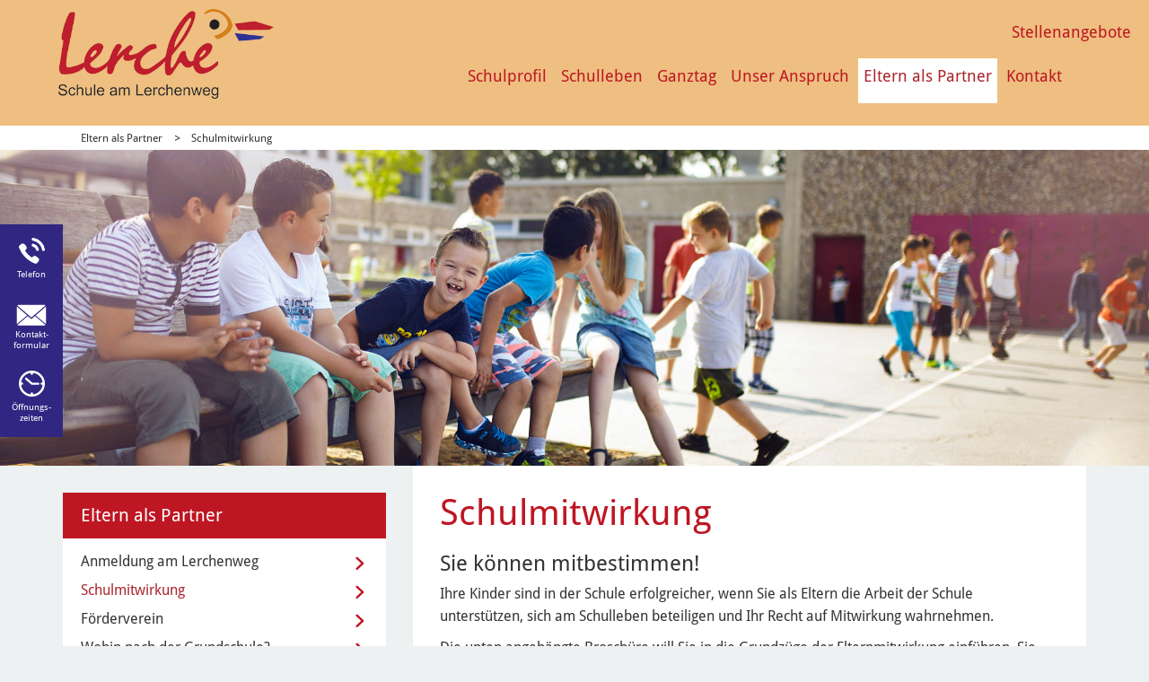

--- FILE ---
content_type: text/html; charset=utf-8
request_url: https://gsl.monheim.de/lerchenweg/eltern-als-partner/schulmitwirkung
body_size: 9625
content:
<!DOCTYPE html>
<html lang="de-DE">
<head>

<meta charset="utf-8">
<!-- 
	meissner IT

	This website is powered by TYPO3 - inspiring people to share!
	TYPO3 is a free open source Content Management Framework initially created by Kasper Skaarhoj and licensed under GNU/GPL.
	TYPO3 is copyright 1998-2026 of Kasper Skaarhoj. Extensions are copyright of their respective owners.
	Information and contribution at https://typo3.org/
-->

<base href="//gsl.monheim.de/">

<title>Schulmitwirkung - Stadt Monheim am Rhein</title>
<meta name="generator" content="TYPO3 CMS" />
<meta name="viewport" content="width=device-width, initial-scale=1.0" />
<meta name="robots" content="index,follow" />
<meta name="twitter:card" content="summary" />
<meta name="revisit-after" content="7 days" />
<meta name="date" content="2019-08-14" />


<link rel="stylesheet" type="text/css" href="/typo3temp/assets/css/ad6560b84a.css?1746452028" media="all">
<link rel="stylesheet" type="text/css" href="/typo3conf/ext/fancybox/Resources/Public/Libraries/fancybox/jquery.fancybox.min.css?1656319621" media="all">
<link rel="stylesheet" type="text/css" href="/typo3conf/ext/ews_dwh_events/Resources/Public/Css/style.css?1707901358" media="all">
<link rel="stylesheet" type="text/css" href="/typo3conf/ext/ews_dwh_events/Resources/Public/Css/jquery-filestyle.min.css?1707314540" media="all">
<link rel="stylesheet" type="text/css" href="/typo3conf/ext/sr_feuser_register/Resources/Public/StyleSheets/default.css?1657793140" media="all">
<link rel="stylesheet" type="text/css" href="/fileadmin/templates/css/cccontainer.css?1607522882" media="all">



<script src="/typo3temp/assets/js/5508b6c4f0.js?1746452028"></script>


<link rel="shortcut icon" href="/fileadmin/mandanten/lerchenweg/favicon/favicon.ico" />
<link rel="apple-touch-icon" href="/typo3conf/ext/website_template/Resources/Public/Images/Icons/apple-touch-icon-57.png" />
<link sizes="72x72" rel="apple-touch-icon" href="/typo3conf/ext/website_template/Resources/Public/Images/Icons/apple-touch-icon-72.png" />
<link sizes="144x144" rel="apple-touch-icon" href="/typo3conf/ext/website_template/Resources/Public/Images/Icons/apple-touch-icon-144.png" />

	<!-- HTML5 shim and Respond.js IE8 support of HTML5 elements and media queries -->
	<!--[if lt IE 9]>
      <script src="https://oss.maxcdn.com/html5shiv/3.7.2/html5shiv.min.js"></script>
      <script src="https://oss.maxcdn.com/respond/1.4.2/respond.min.js"></script>
    <![endif]-->
	

    

<link rel="canonical" href="https://gsl.monheim.de/lerchenweg/eltern-als-partner/schulmitwirkung"/>

<!-- VhsAssetsDependenciesLoaded BootstrapStyle,Relaunch,EwsCustom,24b8f53ebe468cf460fe4d3de4bb7f70,JQuery,JQueryCookie,BootstrapJS,ScriptsJS,hoverMenu,InlineSyleAdd -->
<link rel="stylesheet" href="/typo3temp/assets/vhs-assets-BootstrapStyle-EwsCustom-Relaunch.css?1769076009" />
<style type="text/css">
    /* Inline-Styles */
    
</style>
<link rel="stylesheet" href="/typo3temp/assets/vhs-assets-InlineSyleAdd.css?1769076009" />
<script type="text/javascript" src="/typo3temp/assets/vhs-assets-JQuery-JQueryCookie.js?1769076009"></script></head>
<body id="page-5691">
 


















		
				
			

	

















        
    




<script src="/typo3conf/ext/website_template/Resources/Public/Javascript/jquery.datetimepicker.js" type="text/javascript"></script>
<link rel="stylesheet" href="/typo3conf/ext/website_template/Resources/Public/Stylesheet/jquery.datetimepicker.css" />
<header id="page-header">
	<div class="container">
		<div id="logo">
			

      
                         
                        <a href="https://gsl.monheim.de/">
                            
                                <img src="/fileadmin/mandanten/lerchenweg/logo.png" class="header-logo img-responsive" id="mainLogo" alt="Logo der Schule am Lerchenweg"/>
                              
                            </a>
                    
          
    
  

		</div>
		


<!--v:page.menu pageUid=""  class="navi" /-->


<div id="nav-main-wrapper">
	<div id="nav-main" class="nav-hover">
		
			<ul class="">
				
					
							<li
								class="first sub  site5645 toggle-dropdown">
						
					
							<span> <a href="/lerchenweg/schulprofil">Schulprofil</a></span>
						
					
					
						
			
							
								
									<ul class="dropdownMenu">
										
											<li class=" first ">
												<a href="/lerchenweg/schulprofil/leitgedanke" class="hover-">Leitgedanke</a>
											</li>
										
											<li class=" first ">
												<a href="/lerchenweg/schulprofil/schulentwicklung" class="hover-">Schulentwicklung</a>
											</li>
										
											<li class="sub first ">
												<a href="/lerchenweg/schulprofil/team" class="hover-">Team</a>
											</li>
										
											<li class=" first ">
												<a href="/lerchenweg/schulprofil/lern-und-lebensraum" class="hover-">Lern- und Lebensraum</a>
											</li>
										
											<li class=" first ">
												<a href="/lerchenweg/schulprofil/schulvereinbarung" class="hover-">Schulvereinbarung</a>
											</li>
										
											<li class=" first ">
												<a href="/lerchenweg/schulprofil/schulprojekte" class="hover-">Schulprojekte</a>
											</li>
										
											<li class=" first ">
												<a href="/lerchenweg/schulprofil/iserv-schulserver" class="hover-">IServ Schulserver</a>
											</li>
										
											<li class=" first ">
												<a href="/lerchenweg/schulprofil/anfahrt" class="hover-">Anfahrt</a>
											</li>
										
									</ul>
								
							
							
						
						                                        
					</li>
				
					
							<li
								class=" sub site5646 toggle-dropdown">
						
					
							<span> <a href="/lerchenweg/schulleben">Schulleben</a></span>
						
					
					
						
			
							
								
									<ul class="dropdownMenu">
										
											<li class="  ">
												<a href="/lerchenweg/schulleben/lerchen-news" class="hover-">Lerchen News</a>
											</li>
										
											<li class="  ">
												<a href="/lerchenweg/schulleben/termine" class="hover-">Termine</a>
											</li>
										
											<li class="  ">
												<a href="/lerchenweg/schulleben/momo-musikschule-fuer-alle" class="hover-">MoMo – Musikschule für alle</a>
											</li>
										
											<li class="  ">
												<a href="/lerchenweg/schulleben/wortmalerei-das-kunstprojekt" class="hover-">Wortmalerei – das Kunstprojekt</a>
											</li>
										
											<li class="  ">
												<a href="/lerchenweg/schulleben/kinderparlament" class="hover-">Kinderparlament</a>
											</li>
										
											<li class="  ">
												<a href="/lerchenweg/schulleben/gesundheits-umwelterziehung" class="hover-">Gesundheits- &amp; Umwelterziehung</a>
											</li>
										
									</ul>
								
							
							
						
						                                        
					</li>
				
					
							<li
								class=" sub site5647 toggle-dropdown">
						
					
							<span> <a href="/lerchenweg/ganztag">Ganztag</a></span>
						
					
					
						
			
							
								
									<ul class="dropdownMenu">
										
											<li class="  ">
												<a href="/lerchenweg/ganztag/unser-konzept" class="hover-">Unser Konzept</a>
											</li>
										
											<li class="  ">
												<a href="/lerchenweg/ganztag/unser-partner-arbeiterwohlfahrt-awo" class="hover-">Unser Partner Arbeiterwohlfahrt (AWO)</a>
											</li>
										
											<li class="  ">
												<a href="/lerchenweg/ganztag/rhythmisierung" class="hover-">Rhythmisierung</a>
											</li>
										
											<li class="  ">
												<a href="/lerchenweg/ganztag/arbeitsgemeinschaften" class="hover-">Arbeitsgemeinschaften</a>
											</li>
										
											<li class="  ">
												<a href="/lerchenweg/ganztag/ferienprogramm" class="hover-">Ferienprogramm</a>
											</li>
										
											<li class="  ">
												<a href="/lerchenweg/ganztag/speiseplan" class="hover-">Speiseplan</a>
											</li>
										
											<li class="  ">
												<a href="/lerchenweg/ganztag/vertrag-entgeltordnung" class="hover-">Vertrag &amp; Entgeltordnung</a>
											</li>
										
									</ul>
								
							
							
						
						                                        
					</li>
				
					
							<li
								class=" sub site5648 toggle-dropdown">
						
					
							<span> <a href="/lerchenweg/unser-anspruch">Unser Anspruch</a></span>
						
					
					
						
			
							
								
									<ul class="dropdownMenu">
										
											<li class="  ">
												<a href="/lerchenweg/unser-anspruch/inklusion" class="hover-">Inklusion</a>
											</li>
										
											<li class="  ">
												<a href="/lerchenweg/unser-anspruch/inklusion-1" class="hover-">Projekt Mo.Ki inklusiv</a>
											</li>
										
											<li class="  ">
												<a href="/lerchenweg/unser-anspruch/foerdern-und-fordern" class="hover-">Fördern und Fordern</a>
											</li>
										
											<li class="sub  ">
												<a href="/lerchenweg/unser-anspruch/schulsozialarbeit" class="hover-">Schulsozialarbeit</a>
											</li>
										
											<li class="sub  ">
												<a href="/lerchenweg/unser-anspruch/migration-und-integration" class="hover-">Migration und Integration</a>
											</li>
										
											<li class="  ">
												<a href="/lerchenweg/unser-anspruch/medienerziehung" class="hover-">Medienerziehung</a>
											</li>
										
											<li class="  ">
												<a href="/lerchenweg/unser-anspruch/moki-monheim-fuer-kinder" class="hover-">Mo.Ki – Monheim für Kinder</a>
											</li>
										
											<li class="  ">
												<a href="/lerchenweg/unser-anspruch/evaluation" class="hover-">Evaluation</a>
											</li>
										
									</ul>
								
							
							
						
						                                        
					</li>
				
					
							<li
								class=" active sub site5649 toggle-dropdown">
						
					
							<span> <a href="/lerchenweg/eltern-als-partner">Eltern als Partner</a></span>
						
					
					
						
			
							
								
									<ul class="dropdownMenu">
										
											<li class="sub   ">
												<a href="/lerchenweg/eltern-als-partner/anmeldung-am-lerchenweg" class="hover-">Anmeldung am Lerchenweg</a>
											</li>
										
											<li class="active current  ">
												<a href="/lerchenweg/eltern-als-partner/schulmitwirkung" class="hover-">Schulmitwirkung</a>
											</li>
										
											<li class="sub  ">
												<a href="/lerchenweg/eltern-als-partner/foerderverein" class="hover-">Förderverein</a>
											</li>
										
											<li class="  ">
												<a href="/lerchenweg/eltern-als-partner/wohin-nach-der-grundschule" class="hover-">Wohin nach der Grundschule?</a>
											</li>
										
											<li class="sub   ">
												<a href="/lerchenweg/eltern-als-partner/info-rat" class="hover-">Info &amp; Rat</a>
											</li>
										
									</ul>
								
							
							
						
						                                        
					</li>
				
					
							<li
								class="  site5540 toggle-dropdown">
						
					
							<span> <a href="/lerchenweg/kontakt">Kontakt</a></span>
						
					
					
						
			
							
							
						
						                                        
					</li>
				
			</ul>
		
		
		
			
			

		
		
	</div>
</div>

		<div id="nav-tools">
			

				

			
			

				

			

				

			
					
				




			
				
					
						
							<a href="/lerchenweg/stellenangebote/stellenangebote">Stellenangebote</a>
						
					

				
			
		</div>
		<div id="mobilenav">
			<div class="toggle-mobile" data-test="">
				
						
								<img src="/typo3conf/ext/website_template/Resources/Public/Images/2016/icn_burger.png" alt="Navigation"
									title="Burger Menü" />
							
					
			</div>
			


<!--v:page.menu pageUid=""  class="navi" /-->


<div id="nav-mobile-wrapper">
	<div id="nav-mobile">
		
			<ul class="mobileMainNav">
				<!-- Level 1 -->
				
					
							<li
								class="first sub  site5645">
						
					
							<span> <a href="/lerchenweg/schulprofil">Schulprofil</a></span>
						

					
					<!-- Level 2 -->
					
						
							<ul class="mobileSubNav">
								
									
											<li class="">
										
									<a href="/lerchenweg/schulprofil/leitgedanke" class="level-2 ">Leitgedanke</a>
									
									
									<!-- Level 3 -->
									
									
									
									</li>
								
									
											<li class="">
										
									<a href="/lerchenweg/schulprofil/schulentwicklung" class="level-2 ">Schulentwicklung</a>
									
									
									<!-- Level 3 -->
									
									
									
									</li>
								
									
											<li
												class="sub first">
										
									<a href="/lerchenweg/schulprofil/team" class="level-2 ">Team</a>
									
									
									<!-- Level 3 -->
									
										
											<ul class="mobileSubSubNav">
												
													
															<li class="">
														
													<a href="/lerchenweg/schulprofil/team/schulleitung" class="level-2 ">Schulleitung</a>
													
													
													<!-- Level 4 -->
													
													
													
													
													</li>
												
													
															<li class="">
														
													<a href="/lerchenweg/schulprofil/team/sekretariat" class="level-2 ">Sekretariat</a>
													
													
													<!-- Level 4 -->
													
													
													
													
													</li>
												
													
															<li class="">
														
													<a href="/lerchenweg/schulprofil/team/lehrer/innen" class="level-2 ">Lehrer/innen</a>
													
													
													<!-- Level 4 -->
													
													
													
													
													</li>
												
													
															<li class="">
														
													<a href="/lerchenweg/schulprofil/team/sonderpaedagogen/innen" class="level-2 ">Sonderpädagogen/innen</a>
													
													
													<!-- Level 4 -->
													
													
													
													
													</li>
												
													
															<li class="">
														
													<a href="/lerchenweg/schulprofil/team/erzieher/innen" class="level-2 ">Erzieher/innen</a>
													
													
													<!-- Level 4 -->
													
													
													
													
													</li>
												
													
															<li class="">
														
													<a href="/schulprofil/team/sozialpaedagogen/innen" class="level-2 ">Sozialpädagogen/innen</a>
													
													
													<!-- Level 4 -->
													
													
													
													
													</li>
												
													
															<li class="">
														
													<a href="/lerchenweg/schulprofil/moki-inklusiv" class="level-2 ">Mo.Ki inklusiv</a>
													
													
													<!-- Level 4 -->
													
													
													
													
													</li>
												
													
															<li class="">
														
													<a href="/lerchenweg/schulprofil/team/freiwilliges-soziales-jahr-/-schulbegleitung-/-praktikum" class="level-2 ">Freiwilliges Soziales Jahr / Schulbegleitung / Ausbildung</a>
													
													
													<!-- Level 4 -->
													
													
													
													
													</li>
												
													
															<li class="">
														
													<a href="/lerchenweg/schulprofil/team/hausmeister" class="level-2 ">Hausmeister</a>
													
													
													<!-- Level 4 -->
													
													
													
													
													</li>
												
											</ul>
										
									
									
									
									</li>
								
									
											<li class="">
										
									<a href="/lerchenweg/schulprofil/lern-und-lebensraum" class="level-2 ">Lern- und Lebensraum</a>
									
									
									<!-- Level 3 -->
									
									
									
									</li>
								
									
											<li class="">
										
									<a href="/lerchenweg/schulprofil/schulvereinbarung" class="level-2 ">Schulvereinbarung</a>
									
									
									<!-- Level 3 -->
									
									
									
									</li>
								
									
											<li class="">
										
									<a href="/lerchenweg/schulprofil/schulprojekte" class="level-2 ">Schulprojekte</a>
									
									
									<!-- Level 3 -->
									
									
									
									</li>
								
									
											<li class="">
										
									<a href="/lerchenweg/schulprofil/iserv-schulserver" class="level-2 ">IServ Schulserver</a>
									
									
									<!-- Level 3 -->
									
									
									
									</li>
								
									
											<li class="">
										
									<a href="/lerchenweg/schulprofil/anfahrt" class="level-2 ">Anfahrt</a>
									
									
									<!-- Level 3 -->
									
									
									
									</li>
								
							</ul>
						
					
					
					
					
					</li>
				
					
							<li
								class=" sub site5646">
						
					
							<span> <a href="/lerchenweg/schulleben">Schulleben</a></span>
						

					
					<!-- Level 2 -->
					
						
							<ul class="mobileSubNav">
								
									
											<li class="">
										
									<a href="/lerchenweg/schulleben/lerchen-news" class="level-2 ">Lerchen News</a>
									
									
									<!-- Level 3 -->
									
									
									
									</li>
								
									
											<li class="">
										
									<a href="/lerchenweg/schulleben/termine" class="level-2 ">Termine</a>
									
									
									<!-- Level 3 -->
									
									
									
									</li>
								
									
											<li class="">
										
									<a href="/lerchenweg/schulleben/momo-musikschule-fuer-alle" class="level-2 ">MoMo – Musikschule für alle</a>
									
									
									<!-- Level 3 -->
									
									
									
									</li>
								
									
											<li class="">
										
									<a href="/lerchenweg/schulleben/wortmalerei-das-kunstprojekt" class="level-2 ">Wortmalerei – das Kunstprojekt</a>
									
									
									<!-- Level 3 -->
									
									
									
									</li>
								
									
											<li class="">
										
									<a href="/lerchenweg/schulleben/kinderparlament" class="level-2 ">Kinderparlament</a>
									
									
									<!-- Level 3 -->
									
									
									
									</li>
								
									
											<li class="">
										
									<a href="/lerchenweg/schulleben/gesundheits-umwelterziehung" class="level-2 ">Gesundheits- &amp; Umwelterziehung</a>
									
									
									<!-- Level 3 -->
									
									
									
									</li>
								
							</ul>
						
					
					
					
					
					</li>
				
					
							<li
								class=" sub site5647">
						
					
							<span> <a href="/lerchenweg/ganztag">Ganztag</a></span>
						

					
					<!-- Level 2 -->
					
						
							<ul class="mobileSubNav">
								
									
											<li class="">
										
									<a href="/lerchenweg/ganztag/unser-konzept" class="level-2 ">Unser Konzept</a>
									
									
									<!-- Level 3 -->
									
									
									
									</li>
								
									
											<li class="">
										
									<a href="/lerchenweg/ganztag/unser-partner-arbeiterwohlfahrt-awo" class="level-2 ">Unser Partner Arbeiterwohlfahrt (AWO)</a>
									
									
									<!-- Level 3 -->
									
									
									
									</li>
								
									
											<li class="">
										
									<a href="/lerchenweg/ganztag/rhythmisierung" class="level-2 ">Rhythmisierung</a>
									
									
									<!-- Level 3 -->
									
									
									
									</li>
								
									
											<li class="">
										
									<a href="/lerchenweg/ganztag/arbeitsgemeinschaften" class="level-2 ">Arbeitsgemeinschaften</a>
									
									
									<!-- Level 3 -->
									
									
									
									</li>
								
									
											<li class="">
										
									<a href="/lerchenweg/ganztag/ferienprogramm" class="level-2 ">Ferienprogramm</a>
									
									
									<!-- Level 3 -->
									
									
									
									</li>
								
									
											<li class="">
										
									<a href="/lerchenweg/ganztag/speiseplan" class="level-2 ">Speiseplan</a>
									
									
									<!-- Level 3 -->
									
									
									
									</li>
								
									
											<li class="">
										
									<a href="/lerchenweg/ganztag/vertrag-entgeltordnung" class="level-2 ">Vertrag &amp; Entgeltordnung</a>
									
									
									<!-- Level 3 -->
									
									
									
									</li>
								
							</ul>
						
					
					
					
					
					</li>
				
					
							<li
								class=" sub site5648">
						
					
							<span> <a href="/lerchenweg/unser-anspruch">Unser Anspruch</a></span>
						

					
					<!-- Level 2 -->
					
						
							<ul class="mobileSubNav">
								
									
											<li class="">
										
									<a href="/lerchenweg/unser-anspruch/inklusion" class="level-2 ">Inklusion</a>
									
									
									<!-- Level 3 -->
									
									
									
									</li>
								
									
											<li class="">
										
									<a href="/lerchenweg/unser-anspruch/inklusion-1" class="level-2 ">Projekt Mo.Ki inklusiv</a>
									
									
									<!-- Level 3 -->
									
									
									
									</li>
								
									
											<li class="">
										
									<a href="/lerchenweg/unser-anspruch/foerdern-und-fordern" class="level-2 ">Fördern und Fordern</a>
									
									
									<!-- Level 3 -->
									
									
									
									</li>
								
									
											<li
												class="sub ">
										
									<a href="/lerchenweg/unser-anspruch/schulsozialarbeit" class="level-2 ">Schulsozialarbeit</a>
									
									
									<!-- Level 3 -->
									
										
											<ul class="mobileSubSubNav">
												
													
															<li class="">
														
													<a href="/lerchenweg/unser-anspruch/schulsozialarbeit/angebote-fuer-eltern" class="level-2 ">Angebote für Eltern</a>
													
													
													<!-- Level 4 -->
													
													
													
													
													</li>
												
													
															<li class="">
														
													<a href="/lerchenweg/unser-anspruch/schulsozialarbeit/angebote-fuer-kinder" class="level-2 ">Angebote für Kinder</a>
													
													
													<!-- Level 4 -->
													
													
													
													
													</li>
												
											</ul>
										
									
									
									
									</li>
								
									
											<li
												class="sub ">
										
									<a href="/lerchenweg/unser-anspruch/migration-und-integration" class="level-2 ">Migration und Integration</a>
									
									
									<!-- Level 3 -->
									
										
											<ul class="mobileSubSubNav">
												
													
															<li class="">
														
													<a href="/lerchenweg/unser-anspruch/migration-und-integration/mehrsprachigkeit" class="level-2 ">Mehrsprachigkeit</a>
													
													
													<!-- Level 4 -->
													
													
													
													
													</li>
												
													
															<li class="">
														
													<a href="/lerchenweg/unser-anspruch/migration-und-integration/religionen-und-kulturen" class="level-2 ">Religionen und Kulturen</a>
													
													
													<!-- Level 4 -->
													
													
													
													
													</li>
												
											</ul>
										
									
									
									
									</li>
								
									
											<li class="">
										
									<a href="/lerchenweg/unser-anspruch/medienerziehung" class="level-2 ">Medienerziehung</a>
									
									
									<!-- Level 3 -->
									
									
									
									</li>
								
									
											<li class="">
										
									<a href="/lerchenweg/unser-anspruch/moki-monheim-fuer-kinder" class="level-2 ">Mo.Ki – Monheim für Kinder</a>
									
									
									<!-- Level 3 -->
									
									
									
									</li>
								
									
											<li class="">
										
									<a href="/lerchenweg/unser-anspruch/evaluation" class="level-2 ">Evaluation</a>
									
									
									<!-- Level 3 -->
									
									
									
									</li>
								
							</ul>
						
					
					
					
					
					</li>
				
					
							<li
								class=" active sub site5649">
						
					
							<span> <a href="/lerchenweg/eltern-als-partner">Eltern als Partner</a></span>
						

					
					<!-- Level 2 -->
					
						
							<ul class="mobileSubNav">
								
									
											<li
												class="sub  ">
										
									<a href="/lerchenweg/eltern-als-partner/anmeldung-am-lerchenweg" class="level-2 ">Anmeldung am Lerchenweg</a>
									
									
									<!-- Level 3 -->
									
										
											<ul class="mobileSubSubNav">
												
													
															<li class="">
														
													<a href="/lerchenweg/eltern-als-partner/anmeldung-am-lerchenweg/haeufig-gestellte-fragen" class="level-2 ">Häufig gestellte Fragen</a>
													
													
													<!-- Level 4 -->
													
													
													
													
													</li>
												
													
															<li class="">
														
													<a href="/lerchenweg/eltern-als-partner/anmeldung-am-lerchenweg/anmeldeformalitaeten" class="level-2 ">Anmeldeformalitäten</a>
													
													
													<!-- Level 4 -->
													
													
													
													
													</li>
												
											</ul>
										
									
									
									
									</li>
								
									
											<li class="active current">
										
									<a href="/lerchenweg/eltern-als-partner/schulmitwirkung" class="level-2 ">Schulmitwirkung</a>
									
									
									<!-- Level 3 -->
									
									
									
									</li>
								
									
											<li
												class="sub ">
										
									<a href="/lerchenweg/eltern-als-partner/foerderverein" class="level-2 ">Förderverein</a>
									
									
									<!-- Level 3 -->
									
										
											<ul class="mobileSubSubNav">
												
													
															<li class="">
														
													<a href="/lerchenweg/eltern-als-partner/foerderverein/vorstand" class="level-2 ">Vorstand</a>
													
													
													<!-- Level 4 -->
													
													
													
													
													</li>
												
													
															<li class="">
														
													<a href="/lerchenweg/eltern-als-partner/foerderverein/mitgliedsantrag" class="level-2 ">Mitgliedsantrag</a>
													
													
													<!-- Level 4 -->
													
													
													
													
													</li>
												
											</ul>
										
									
									
									
									</li>
								
									
											<li class="">
										
									<a href="/lerchenweg/eltern-als-partner/wohin-nach-der-grundschule" class="level-2 ">Wohin nach der Grundschule?</a>
									
									
									<!-- Level 3 -->
									
									
									
									</li>
								
									
											<li
												class="sub  ">
										
									<a href="/lerchenweg/eltern-als-partner/info-rat" class="level-2 ">Info &amp; Rat</a>
									
									
									<!-- Level 3 -->
									
										
											<ul class="mobileSubSubNav">
												
													
															<li class="">
														
													<a href="/lerchenweg/eltern-als-partner/info-rat/formulare-und-infos" class="level-2 ">Formulare und Infos</a>
													
													
													<!-- Level 4 -->
													
													
													
													
													</li>
												
													
															<li class="">
														
													<a href="/lerchenweg/eltern-als-partner/info-rat/ausserschulische-hilfen-unterstuetzung" class="level-2 ">außerschulische Hilfen &amp; Unterstützung</a>
													
													
													<!-- Level 4 -->
													
													
													
													
													</li>
												
													
															<li class="">
														
													<a href="/lerchenweg/eltern-als-partner/info-rat/weiterfuehrende-informationen" class="level-2 ">weiterführende Informationen</a>
													
													
													<!-- Level 4 -->
													
													
													
													
													</li>
												
											</ul>
										
									
									
									
									</li>
								
							</ul>
						
					
					
					
					
					</li>
				
					
							<li
								class="  site5540">
						
					
							<span> <a href="/lerchenweg/kontakt">Kontakt</a></span>
						

					
					<!-- Level 2 -->
					
					
					
					
					</li>
				
				
					
						
							
								<li><a href="/lerchenweg/stellenangebote/stellenangebote">Stellenangebote</a></li>
							
						
	
					
				
			</ul>

		

	</div>
	
			
						<div class="close-mobile"><img src="/fileadmin/mandanten/lerchenweg/images/icn_close_lerchenweg.png" alt="Schließen" title="Schließen" /></div>
				
		
</div>

		</div>

	</div>

</header>

<div id="page-body">
	
        
                <nav id="nav-breadcrumb">
                    <div class="container">
                        <ul><li class="active sub">
<a href="/lerchenweg/eltern-als-partner" title="Eltern als Partner" class="active sub">Eltern als Partner</a>
</li>
<li class="active current">
<a href="/lerchenweg/eltern-als-partner/schulmitwirkung" title="Schulmitwirkung" class="active current">Schulmitwirkung</a>
</li></ul>
                    </div>
                </nav>
            


        <div id="page-banner">
                    
                            <div class="banner"><img src="/fileadmin/user_upload/180619_MOM_18_015_weitereBilder_Fotoshooting_Schulen_Lerche_6.jpg" width="2000" height="550"   alt="" ></div>
                        

            

            
        </div>

        <div id="page-content">
            <div class="container">
                <div class="row">
                    <!--TYPO3SEARCH_begin-->



                    <div class="col-md-8 col-sm-8 col-sm-push-4 col-md-push-4">
                        <div id="page-main">
                            <!--TYPO3SEARCH_begin-->
                            
<div id="c104415" class="ce-wrapper">
	

	
		
				
			

		

		<h1 class="header-1">Schulmitwirkung</h1>
	



		

		




		
				
			
	


	



</div>


    

            <div id="c104501" class="frame frame-default frame-type-textmedia frame-layout-0">
                
                
                    


                
                

	
                    
	
	
		

	
		
				
			

		

		
			

		<h2 class="header-2">Sie können mitbestimmen!</h2>
	


		
	



		

		




		
				
			
	


	


                
    
            <div class="ce-textpic ce-center ce-above">
                    
                            
 


                    

                    
                                    <div class="ce-bodytext">
                                            
                                            <p>Ihre Kinder sind in der Schule erfolgreicher, wenn Sie als Eltern die Arbeit der Schule unterstützen, sich am Schulleben beteiligen und Ihr Recht auf Mitwirkung wahrnehmen.
</p>
<p>Die unten angehängte Broschüre will Sie in die Grundzüge der Elternmitwirkung einführen. Sie informiert über die Aufgaben der Schulgremien, in denen Sie als Eltern mitarbeiten, über das Wahlverfahren sowie über die Arbeit der Gremien. 
</p>
<p>Wirken Sie mit bei der demokratischen Gestaltung der Arbeit unserer Schule. Ihr Engagement und Ihre systematische Beteiligung sind gefragt und gefordert.<b> Die Schule braucht Sie. </b>
</p>
<p>Hier können Sie dabei sein:
</p>
<p>Die <b>Klassenpflegschaft&nbsp;</b><span style="color: rgb(84, 84, 84); font-family: Arial; font-size: 13px; -webkit-text-stroke: rgb(84, 84, 84); ">–</span>&nbsp;Das Fundament der Mitbestimmung
</p>
<p>Die <b>Schulpflegschaft&nbsp;</b><span style="color: rgb(84, 84, 84); font-family: Arial; font-size: 13px; -webkit-text-stroke: rgb(84, 84, 84); ">–</span>&nbsp;Die Vertretung aller Eltern der Schule
</p>
<p>Die <b>Schulkonferenz&nbsp;</b><span style="color: rgb(84, 84, 84); font-family: Arial; font-size: 13px; -webkit-text-stroke: rgb(84, 84, 84); ">–</span>&nbsp;Schule machen
</p>
<p>... und wenn Sie nicht mitbestimmen, aber doch mitwirken wollen, dann wäre Ihr Engagement im <b><img class="linkIcon" src="/fileadmin/mandanten/lerchenweg/internal-link.png" alt="[intern]" title="interner Link"><a href="https://gsl.monheim.de/lerchenweg/eltern-als-partner/foerderverein" title="Opens internal link in current window" class="internal-link">Förderverein </a></b>gefragt. </p>
                                    </div>
                            

                    

                    
            	
            </div>            
        

                
                    



                
                
                    


                
            </div>

        


                            <!--TYPO3SEARCH_end-->
                        </div>
                    </div>

                    <div class="col-md-4 col-sm-4 col-sm-pull-8 col-md-pull-8" id="page-side">
                        <nav id="nav-subnav" class="side-block">
                            



    
        
                
                    
                        
                            
                                    
                                           <p class=" header-2 submenu-headline">Eltern als Partner</p>
                                        
                                
                        
                    
                        
                    
                	

                <ul class="subMenu subMenu-p-5691">
                    
                        <li class=" site5690 sub ">
                            <a href="/lerchenweg/eltern-als-partner/anmeldung-am-lerchenweg" class="hover- level-2 ">Anmeldung am Lerchenweg</a>


                        
                            
                                <ul class="sub-subMenu">
                                    
                                        <li class=" first 
                                            
                                        
                                        
                                        
                                        
                                        
                                        
                                        ">
                                        <a href="/lerchenweg/eltern-als-partner/anmeldung-am-lerchenweg/haeufig-gestellte-fragen" class="hover- ">Häufig gestellte Fragen</a>


                                        


                                        </li>
                                    
                                        <li class="  last
                                            
                                        
                                        
                                        
                                        
                                        
                                        
                                        ">
                                        <a href="/lerchenweg/eltern-als-partner/anmeldung-am-lerchenweg/anmeldeformalitaeten" class="hover- ">Anmeldeformalitäten</a>


                                        


                                        </li>
                                    
                                </ul>
                            
                        


                        </li>
                    
                        <li class=" site5691 active current">
                            <a href="/lerchenweg/eltern-als-partner/schulmitwirkung" class="hover- level-2 ">Schulmitwirkung</a>


                        


                        </li>
                    
                        <li class=" site5694 sub">
                            <a href="/lerchenweg/eltern-als-partner/foerderverein" class="hover- level-2 ">Förderverein</a>


                        
                            
                                <ul class="sub-subMenu">
                                    
                                        <li class=" first 
                                            
                                        
                                        
                                        
                                        
                                        
                                        
                                        ">
                                        <a href="/lerchenweg/eltern-als-partner/foerderverein/vorstand" class="hover- ">Vorstand</a>


                                        


                                        </li>
                                    
                                        <li class="  last
                                            
                                        
                                        
                                        
                                        
                                        
                                        
                                        ">
                                        <a href="/lerchenweg/eltern-als-partner/foerderverein/mitgliedsantrag" class="hover- ">Mitgliedsantrag</a>


                                        


                                        </li>
                                    
                                </ul>
                            
                        


                        </li>
                    
                        <li class=" site6135 ">
                            <a href="/lerchenweg/eltern-als-partner/wohin-nach-der-grundschule" class="hover- level-2 ">Wohin nach der Grundschule?</a>


                        


                        </li>
                    
                        <li class=" site5698 sub ">
                            <a href="/lerchenweg/eltern-als-partner/info-rat" class="hover- level-2 ">Info &amp; Rat</a>


                        
                            
                                <ul class="sub-subMenu">
                                    
                                        <li class=" first 
                                            
                                        
                                        
                                        
                                        
                                        
                                        
                                        ">
                                        <a href="/lerchenweg/eltern-als-partner/info-rat/formulare-und-infos" class="hover- ">Formulare und Infos</a>


                                        


                                        </li>
                                    
                                        <li class="  
                                            
                                        
                                        
                                        
                                        
                                        
                                        
                                        ">
                                        <a href="/lerchenweg/eltern-als-partner/info-rat/ausserschulische-hilfen-unterstuetzung" class="hover- ">außerschulische Hilfen &amp; Unterstützung</a>


                                        


                                        </li>
                                    
                                        <li class="  last
                                            
                                        
                                        
                                        
                                        
                                        
                                        
                                        ">
                                        <a href="/lerchenweg/eltern-als-partner/info-rat/weiterfuehrende-informationen" class="hover- ">weiterführende Informationen</a>


                                        


                                        </li>
                                    
                                </ul>
                            
                        


                        </li>
                    
                </ul>

            
    


                        </nav>

                        

                        
    

            <div id="c129059" class="frame frame-default frame-type-textmedia frame-layout-0">
                
                
                    


                
                

	
                    
	
	
		

	
		
				
			

		

		
			

		<h2 class="header-2">Online Broschüre</h2>
	


		
	



		

		




		
				
			
	


	


                
    
            <div class="ce-textpic ce-center ce-above">
                    
                            
 


                    

                    
                                    <div class="ce-bodytext">
                                            
                                            <p><img class="linkIcon" src="/fileadmin/mandanten/lerchenweg/external-link.png" alt="[extern]" title="externer Link"><a href="https://xn--broschren-v9a.nrw/abc-elternmitwirkung/home/#!/Home" target="_blank" rel="noreferrer">Elternmitwirkung Schulen NRW</a></p>
                                    </div>
                            

                    

                    
            	
            </div>            
        

                
                    



                
                
                    


                
            </div>

        


                    </div>



                    <!--TYPO3SEARCH_end-->
                </div>
            </div>
        </div>
    
</div>

<footer id="page-footer">
	
			<div class="container">
				
				<div class="row">

					
							<div class="col-md-6 col-sm-6" id="footer-left">
						



					
    
    

            <div id="c103339" class="frame frame-default frame-type-textmedia frame-layout-0">
                
                
                    


                
                

	
                    
	
	
		


	


                
    
            <div class="ce-textpic ce-center ce-above">
                    
                            
 


                    

                    
                                    <div class="ce-bodytext">
                                            
                                            <p class="abstract"><span style="font-weight: normal;">Grundschule am Lerchenweg<br></span><span style="font-weight: normal;">Offene Ganztagsgrundschule&nbsp;<br></span><span style="font-weight: normal;"><br>Lerchenweg 2<br></span><span style="font-weight: normal;">40789 Monheim am Rhein</span></p>
<p>Telefon: 02173 951-4810<br>E-Mail:&nbsp;<img class="linkIcon" src="/fileadmin/mandanten/lerchenweg/mail-link.png" alt="[E-Mail]" title="E-Mail Link"><a href="javascript:linkTo_UnCryptMailto(%27ocknvq%2CuejwnngkvwpiBiun0oqpjgko0fg%27);" title="Opens window for sending email" class="mail">schulleitung<span class="hide"></span>@gsl.monheim.de</a></p>
                                    </div>
                            

                    

                    
            	
            </div>            
        

                
                    



                
                
                    


                
            </div>

        


  
				</div>


				

					

				
					<div class="col-md-6 col-sm-6" id="footer-right">
						<div id="footer-right-content">
							<div class="footer-logo">Chance Schule</div>
						</div>
					</div>
				
			</div>
			</div>
		

	
		<div class="footer-monheim-link">
			<div class="container ">
				<div class="row">
					
							<div class="col-xs-12 ">
								<a class="monheim-image" title="Logo der Stadt Monheim am Rhein" aria-label="Logo der Stadt Monheim am Rhein"
									href="https://www.monheim.de/kinder-jugend/schulen/"></a>
							</div>
						
				</div>
			</div>
		</div>

	
	<div id="bottomline">
		<div class="container">
			<nav id="nav-service">
				

 <ul class="navi" id="footer-navi"><li>
<a href="/lerchenweg/impressum-datenschutz/impressum" title="Impressum">Impressum</a>
</li>
<li>
<a href="/lerchenweg/impressum-datenschutz/datenschutz" title="Datenschutz">Datenschutz</a>
</li>
<li>
<a href="/lerchenweg/kontakt" title="Kontakt">Kontakt</a>
</li>
<li>
<a href="/lerchenweg/schulprofil/anfahrt" title="Anfahrt">Anfahrt</a>
</li>
<li>
<a href="/meta/barrierefreiheit" title="Barrierefreiheit">Barrierefreiheit</a>
</li></ul>
 
			</nav>
		</div>
	</div>

</footer>


<div id="c102254" class="ce-wrapper">
	

	


	
	<div class="tx-cpfototool-pi1">
		<div id="search">
	<div id="search-field">

		<form action="/suche?tx_indexedsearch_pi2%5Baction%5D=search&tx_indexedsearch_pi2%5Bcontroller%5D=Search"
			method="post" id="tx_indexedsearch_pi2">
			<input type="hidden" name="tx_indexedsearch_pi2[search][_sections]" value="rl1_5532">
			<input type="hidden" name="tx_indexedsearch_pi2[search][_freeIndexUid]" id="tx_indexedsearch_freeIndexUid"
				value="_">
			<input type="hidden" name="tx_indexedsearch_pi2[search][pointer]" id="tx_indexedsearch_pointer" value="0">
			<input type="hidden" name="tx_indexedsearch_pi2[search][ext]" value="">
			<input type="hidden" name="tx_indexedsearch_pi2[search][type]" value="0">
			<input type="hidden" name="tx_indexedsearch_pi2[search][defOp]" value="0">
			<input type="hidden" name="tx_indexedsearch_pi2[search][media]" value="-1">
			<input type="hidden" name="tx_indexedsearch_pi2[search][order]" value="mtime">
			<input type="hidden" name="tx_indexedsearch_pi2[search][group]" value="flat">
			<input type="hidden" name="tx_indexedsearch_pi2[search][lang]" value="-1">
			<input type="hidden" name="tx_indexedsearch_pi2[search][desc]" value="0">
			<input type="hidden" name="tx_indexedsearch_pi2[search][results]" value="10">

			<input id="search-word" type="text" name="tx_indexedsearch_pi2[search][sword]" value=""
				placeholder="Suchbegriff eingeben" autocomplete="off">
			<input type="submit" name="tx_indexedsearch_pi2[submit_button]" aria-label="Such Button" id="search-button" value="Jetzt finden" />
		</form>
                	</div>

	<div id="search-close"><img src="/typo3conf/ext/website_template/Resources/Public/Images/2016/icn_close_black.png"
			alt="Schließen" title="Suche schließen" /></div>

      

    

</div>
	</div>
	

	



</div>



		
				


					<div id="slideout-social" class="no-mobile">
						<span class="icn-phone" aria-label="Aufklappmenü für den Telefonkontakt" id="slideout-social-toggle-2">
							Telefon
						</span>
						
								
										<a href="/kontakt/" aria-label="Link zum Kontaktformular"
											id="slideout-social-toggle-5" class="slideout-icn icn-form">
											Kontakt-formular
										</a>
									
							
						<span class="icn-appointment" aria-label="Aufklappmenü für Öffnungszeiten" id="slideout-social-toggle-4">
									Öffnungs-zeiten
								</span>

						
						

						<div class="slideout-social-sheet" id="slideout-social-sheet-2">
							<div class="slideout-content f8 lh3 fc-white p1" style="padding: 10px 20px;" tabindex="0">
								
    

            <div id="c104202" class="frame frame-default frame-type-textmedia frame-layout-0">
                
                
                    


                
                

	
                    
	
	
		

	


	


                
    
            <div class="ce-textpic ce-center ce-above">
                    
                            
 


                    

                    
                                    <div class="ce-bodytext">
                                            
                                            <p><br> <strong>Sekretariat </strong>(Bahar Cendeoglu-Piechulla)<strong>:</strong></p>
<p>Telefon: 02173 951-4810</p>
<p>&nbsp;</p>
<p><strong>Schulleitung </strong>(Melanie Went):</p>
<p>über das Sekretariat</p>
                                    </div>
                            

                    

                    
            	
            </div>            
        

                
                    



                
                
                    


                
            </div>

        


								<!--<img src="/fileadmin/user_upload/oeffnungszeiten.png" alt="" title="" />-->
							</div>

							<div class="slideout-close" id="slideout-close-2" tabindex="0">
								<img src="/typo3conf/ext/website_template/Resources/Public/Images/2016/icn_close_white.png" alt="Close" title="" />
							</div>
						</div>


						<div class="slideout-social-sheet" id="slideout-social-sheet-3">

							<div class="slideout-close" id="slideout-close-3">
								<img src="/typo3conf/ext/website_template/Resources/Public/Images/2016/icn_close_white.png" alt="" title="" />
							</div>
						</div>


						<div class="slideout-social-sheet" id="slideout-social-sheet-4">
							<div class="slideout-content f8 lh3 fc-white p1" style="padding: 10px 20px;">
								
    

            <div id="c104197" class="frame frame-default frame-type-textmedia frame-layout-0">
                
                
                    


                
                

	
                    
	
	
		

	


	


                
    
            <div class="ce-textpic ce-center ce-above">
                    
                            
 


                    

                    
                                    <div class="ce-bodytext">
                                            
                                            <p><br> <strong>Öffnungszeiten Sekretariat:</strong><br> Mo bis Fr 7.30 Uhr bis 12.30 Uhr<br> <br> <br> <strong>Betreuungszeiten:</strong><br> Mo bis Fr 8.00 Uhr bis 16.00 Uhr<br> Frühbetreuung ab 7.30 Uhr</p>
                                    </div>
                            

                    

                    
            	
            </div>            
        

                
                    



                
                
                    


                
            </div>

        


							</div>
							<div class="slideout-close" id="slideout-close-4">
								<img src="/typo3conf/ext/website_template/Resources/Public/Images/2016/icn_close_white.png" alt="Close" title="" />
							</div>
						</div>
					</div>
				
			
	

<div id="totop">
	<a href="#top" title="Nach oben">
		<img src="/typo3conf/ext/website_template/Resources/Public/Images/2016/totop.png" alt="Nach oben" />
	</a>
</div>




<link rel="stylesheet" type="text/css" href="/typo3conf/ext/website_template/Resources/Public/Stylesheet/relaunch.css?t=
	20260122110447 " media="all">




	<link rel="stylesheet" type="text/css" href="/fileadmin/mandanten/lerchenweg/css/styles.css?t= 20260122110447 " media="all">



	<script src="/fileadmin/mandanten/lerchenweg/js/lerchenmain.js" type="text/javascript"></script>



<script type="text/javascript">
	$(document).ready(function () {

		$(".mobileMainNav > .sub").prepend('<span class="hassub">+</span>');
		$(".mobileSubNav > .sub").prepend('<span class="hassub">+</span>');
		$(".mobileSubSubNav > .sub").prepend('<span class="hassub">+</span>');


		$(".mobileMainNav > .sub > .hassub").click(function (e) {

			if ($(this).hasClass('active')) {
				$('.mobileSubNav').slideUp('fast');
				$(this).removeClass('active');
				$(this).html('+');
				$('.mobileMainNav > .sub > .hassub').html('+');
			} else {
				$('.mobileSubNav').slideUp('fast');
				$('.mobileMainNav > .sub > .hassub').removeClass('active');
				$('.mobileMainNav > .sub > .hassub').html('+');
				$(this).html('-');
				$(this).siblings('.mobileSubNav').slideDown('fast');
				$(this).addClass('active');
			}

			e.preventDefault();

		});




		$(".mobileSubNav > .sub > .hassub").click(function (e) {

			if ($(this).hasClass('active')) {
				$('.mobileSubSubNav').slideUp('fast');
				$(this).removeClass('active');
				$(this).html('+');
				$('.mobileSubNav > .sub > .hassub').html('+');
			} else {
				$('.mobileSubSubNav').slideUp('fast');
				$('.mobileSubNav > .sub > .hassub').removeClass('active');
				$('.mobileSubNav > .sub > .hassub').html('+');
				$(this).html('-');
				$(this).siblings('.mobileSubSubNav').slideDown('fast');
				$(this).addClass('active');
			}

			e.preventDefault();

		});




		$(".mobileSubSubNav > .sub > .hassub").click(function (e) {

			if ($(this).hasClass('active')) {
				$('.mobileSubSubSubNav').slideUp('fast');
				$(this).removeClass('active');
				$(this).html('+');
				$('.mobileSubSubNav > .sub > .hassub').html('+');
			} else {
				$('.mobileSubSubSubNav').slideUp('fast');
				$('.mobileSubSubNav > .sub > .hassub').removeClass('active');
				$('.mobileSubSubNav > .sub > .hassub').html('+');
				$(this).html('-');
				$(this).siblings('.mobileSubSubSubNav').slideDown('fast');
				$(this).addClass('active');
			}

			e.preventDefault();

		});

		$("base").remove();


		


			


	});
</script>

<script src="/typo3conf/ext/powermail/Resources/Public/JavaScript/Libraries/jquery.datetimepicker.min.js?1725284137"></script>
<script src="/typo3conf/ext/powermail/Resources/Public/JavaScript/Libraries/parsley.min.js?1725284137"></script>
<script src="/typo3conf/ext/powermail/Resources/Public/JavaScript/Powermail/Tabs.min.js?1725284137"></script>
<script src="/typo3conf/ext/powermail/Resources/Public/JavaScript/Powermail/Form.min.js?1725284137"></script>
<script src="/typo3conf/ext/fancybox/Resources/Public/Libraries/fancybox/jquery.fancybox.min.js?1656319621" async="async"></script>
<script src="/typo3conf/ext/ews_dwh_events/Resources/Public/Js/jquery-filestyle.min.js?1707314540"></script>
<script src="/typo3conf/ext/ews_dwh_events/Resources/Public/Js/formFields.js?1737386014"></script>



<script type="text/javascript" src="/typo3temp/assets/vhs-assets-BootstrapJS-ScriptsJS-hoverMenu.js?1769074261"></script></body>
</html>

--- FILE ---
content_type: text/css
request_url: https://gsl.monheim.de/typo3temp/assets/vhs-assets-BootstrapStyle-EwsCustom-Relaunch.css?1769076009
body_size: 212343
content:
/*!
 * Bootstrap v3.3.7 (http://getbootstrap.com)
 * Copyright 2011-2016 Twitter, Inc.
 * Licensed under MIT (https://github.com/twbs/bootstrap/blob/master/LICENSE)
 *//*! normalize.css v3.0.3 | MIT License | github.com/necolas/normalize.css */html{font-family:sans-serif;-webkit-text-size-adjust:100%;-ms-text-size-adjust:100%}body{margin:0}article,aside,details,figcaption,figure,footer,header,hgroup,main,menu,nav,section,summary{display:block}audio,canvas,progress,video{display:inline-block;vertical-align:baseline}audio:not([controls]){display:none;height:0}[hidden],template{display:none}a{background-color:transparent}a:active,a:hover{outline:0}abbr[title]{border-bottom:1px dotted}b,strong{font-weight:700}dfn{font-style:italic}h1{margin:.67em 0;font-size:2em}mark{color:#000;background:#ff0}small{font-size:80%}sub,sup{position:relative;font-size:75%;line-height:0;vertical-align:baseline}sup{top:-.5em}sub{bottom:-.25em}img{border:0}svg:not(:root){overflow:hidden}figure{margin:1em 40px}hr{height:0;-webkit-box-sizing:content-box;-moz-box-sizing:content-box;box-sizing:content-box}pre{overflow:auto}code,kbd,pre,samp{font-family:monospace,monospace;font-size:1em}button,input,optgroup,select,textarea{margin:0;font:inherit;color:inherit}button{overflow:visible}button,select{text-transform:none}button,html input[type=button],input[type=reset],input[type=submit]{-webkit-appearance:button;cursor:pointer}button[disabled],html input[disabled]{cursor:default}button::-moz-focus-inner,input::-moz-focus-inner{padding:0;border:0}input{line-height:normal}input[type=checkbox],input[type=radio]{-webkit-box-sizing:border-box;-moz-box-sizing:border-box;box-sizing:border-box;padding:0}input[type=number]::-webkit-inner-spin-button,input[type=number]::-webkit-outer-spin-button{height:auto}input[type=search]{-webkit-box-sizing:content-box;-moz-box-sizing:content-box;box-sizing:content-box;-webkit-appearance:textfield}input[type=search]::-webkit-search-cancel-button,input[type=search]::-webkit-search-decoration{-webkit-appearance:none}fieldset{padding:.35em .625em .75em;margin:0 2px;border:1px solid silver}legend{padding:0;border:0}textarea{overflow:auto}optgroup{font-weight:700}table{border-spacing:0;border-collapse:collapse}td,th{padding:0}/*! Source: https://github.com/h5bp/html5-boilerplate/blob/master/src/css/main.css */@media print{*,:after,:before{color:#000!important;text-shadow:none!important;background:0 0!important;-webkit-box-shadow:none!important;box-shadow:none!important}a,a:visited{text-decoration:underline}a[href]:after{content:" (" attr(href) ")"}abbr[title]:after{content:" (" attr(title) ")"}a[href^="javascript:"]:after,a[href^="#"]:after{content:""}blockquote,pre{border:1px solid #999;page-break-inside:avoid}thead{display:table-header-group}img,tr{page-break-inside:avoid}img{max-width:100%!important}h2,h3,p{orphans:3;widows:3}h2,h3{page-break-after:avoid}.navbar{display:none}.btn>.caret,.dropup>.btn>.caret{border-top-color:#000!important}.label{border:1px solid #000}.table{border-collapse:collapse!important}.table td,.table th{background-color:#fff!important}.table-bordered td,.table-bordered th{border:1px solid #ddd!important}}@font-face{font-family:'Glyphicons Halflings';src:url(../../fonts/glyphicons-halflings-regular.eot);src:url(../../fonts/glyphicons-halflings-regular.eot?#iefix) format('embedded-opentype'),url(../../fonts/glyphicons-halflings-regular.woff2) format('woff2'),url(../../fonts/glyphicons-halflings-regular.woff) format('woff'),url(../../fonts/glyphicons-halflings-regular.ttf) format('truetype'),url(../../fonts/glyphicons-halflings-regular.svg#glyphicons_halflingsregular) format('svg')}.glyphicon{position:relative;top:1px;display:inline-block;font-family:'Glyphicons Halflings';font-style:normal;font-weight:400;line-height:1;-webkit-font-smoothing:antialiased;-moz-osx-font-smoothing:grayscale}.glyphicon-asterisk:before{content:"\002a"}.glyphicon-plus:before{content:"\002b"}.glyphicon-eur:before,.glyphicon-euro:before{content:"\20ac"}.glyphicon-minus:before{content:"\2212"}.glyphicon-cloud:before{content:"\2601"}.glyphicon-envelope:before{content:"\2709"}.glyphicon-pencil:before{content:"\270f"}.glyphicon-glass:before{content:"\e001"}.glyphicon-music:before{content:"\e002"}.glyphicon-search:before{content:"\e003"}.glyphicon-heart:before{content:"\e005"}.glyphicon-star:before{content:"\e006"}.glyphicon-star-empty:before{content:"\e007"}.glyphicon-user:before{content:"\e008"}.glyphicon-film:before{content:"\e009"}.glyphicon-th-large:before{content:"\e010"}.glyphicon-th:before{content:"\e011"}.glyphicon-th-list:before{content:"\e012"}.glyphicon-ok:before{content:"\e013"}.glyphicon-remove:before{content:"\e014"}.glyphicon-zoom-in:before{content:"\e015"}.glyphicon-zoom-out:before{content:"\e016"}.glyphicon-off:before{content:"\e017"}.glyphicon-signal:before{content:"\e018"}.glyphicon-cog:before{content:"\e019"}.glyphicon-trash:before{content:"\e020"}.glyphicon-home:before{content:"\e021"}.glyphicon-file:before{content:"\e022"}.glyphicon-time:before{content:"\e023"}.glyphicon-road:before{content:"\e024"}.glyphicon-download-alt:before{content:"\e025"}.glyphicon-download:before{content:"\e026"}.glyphicon-upload:before{content:"\e027"}.glyphicon-inbox:before{content:"\e028"}.glyphicon-play-circle:before{content:"\e029"}.glyphicon-repeat:before{content:"\e030"}.glyphicon-refresh:before{content:"\e031"}.glyphicon-list-alt:before{content:"\e032"}.glyphicon-lock:before{content:"\e033"}.glyphicon-flag:before{content:"\e034"}.glyphicon-headphones:before{content:"\e035"}.glyphicon-volume-off:before{content:"\e036"}.glyphicon-volume-down:before{content:"\e037"}.glyphicon-volume-up:before{content:"\e038"}.glyphicon-qrcode:before{content:"\e039"}.glyphicon-barcode:before{content:"\e040"}.glyphicon-tag:before{content:"\e041"}.glyphicon-tags:before{content:"\e042"}.glyphicon-book:before{content:"\e043"}.glyphicon-bookmark:before{content:"\e044"}.glyphicon-print:before{content:"\e045"}.glyphicon-camera:before{content:"\e046"}.glyphicon-font:before{content:"\e047"}.glyphicon-bold:before{content:"\e048"}.glyphicon-italic:before{content:"\e049"}.glyphicon-text-height:before{content:"\e050"}.glyphicon-text-width:before{content:"\e051"}.glyphicon-align-left:before{content:"\e052"}.glyphicon-align-center:before{content:"\e053"}.glyphicon-align-right:before{content:"\e054"}.glyphicon-align-justify:before{content:"\e055"}.glyphicon-list:before{content:"\e056"}.glyphicon-indent-left:before{content:"\e057"}.glyphicon-indent-right:before{content:"\e058"}.glyphicon-facetime-video:before{content:"\e059"}.glyphicon-picture:before{content:"\e060"}.glyphicon-map-marker:before{content:"\e062"}.glyphicon-adjust:before{content:"\e063"}.glyphicon-tint:before{content:"\e064"}.glyphicon-edit:before{content:"\e065"}.glyphicon-share:before{content:"\e066"}.glyphicon-check:before{content:"\e067"}.glyphicon-move:before{content:"\e068"}.glyphicon-step-backward:before{content:"\e069"}.glyphicon-fast-backward:before{content:"\e070"}.glyphicon-backward:before{content:"\e071"}.glyphicon-play:before{content:"\e072"}.glyphicon-pause:before{content:"\e073"}.glyphicon-stop:before{content:"\e074"}.glyphicon-forward:before{content:"\e075"}.glyphicon-fast-forward:before{content:"\e076"}.glyphicon-step-forward:before{content:"\e077"}.glyphicon-eject:before{content:"\e078"}.glyphicon-chevron-left:before{content:"\e079"}.glyphicon-chevron-right:before{content:"\e080"}.glyphicon-plus-sign:before{content:"\e081"}.glyphicon-minus-sign:before{content:"\e082"}.glyphicon-remove-sign:before{content:"\e083"}.glyphicon-ok-sign:before{content:"\e084"}.glyphicon-question-sign:before{content:"\e085"}.glyphicon-info-sign:before{content:"\e086"}.glyphicon-screenshot:before{content:"\e087"}.glyphicon-remove-circle:before{content:"\e088"}.glyphicon-ok-circle:before{content:"\e089"}.glyphicon-ban-circle:before{content:"\e090"}.glyphicon-arrow-left:before{content:"\e091"}.glyphicon-arrow-right:before{content:"\e092"}.glyphicon-arrow-up:before{content:"\e093"}.glyphicon-arrow-down:before{content:"\e094"}.glyphicon-share-alt:before{content:"\e095"}.glyphicon-resize-full:before{content:"\e096"}.glyphicon-resize-small:before{content:"\e097"}.glyphicon-exclamation-sign:before{content:"\e101"}.glyphicon-gift:before{content:"\e102"}.glyphicon-leaf:before{content:"\e103"}.glyphicon-fire:before{content:"\e104"}.glyphicon-eye-open:before{content:"\e105"}.glyphicon-eye-close:before{content:"\e106"}.glyphicon-warning-sign:before{content:"\e107"}.glyphicon-plane:before{content:"\e108"}.glyphicon-calendar:before{content:"\e109"}.glyphicon-random:before{content:"\e110"}.glyphicon-comment:before{content:"\e111"}.glyphicon-magnet:before{content:"\e112"}.glyphicon-chevron-up:before{content:"\e113"}.glyphicon-chevron-down:before{content:"\e114"}.glyphicon-retweet:before{content:"\e115"}.glyphicon-shopping-cart:before{content:"\e116"}.glyphicon-folder-close:before{content:"\e117"}.glyphicon-folder-open:before{content:"\e118"}.glyphicon-resize-vertical:before{content:"\e119"}.glyphicon-resize-horizontal:before{content:"\e120"}.glyphicon-hdd:before{content:"\e121"}.glyphicon-bullhorn:before{content:"\e122"}.glyphicon-bell:before{content:"\e123"}.glyphicon-certificate:before{content:"\e124"}.glyphicon-thumbs-up:before{content:"\e125"}.glyphicon-thumbs-down:before{content:"\e126"}.glyphicon-hand-right:before{content:"\e127"}.glyphicon-hand-left:before{content:"\e128"}.glyphicon-hand-up:before{content:"\e129"}.glyphicon-hand-down:before{content:"\e130"}.glyphicon-circle-arrow-right:before{content:"\e131"}.glyphicon-circle-arrow-left:before{content:"\e132"}.glyphicon-circle-arrow-up:before{content:"\e133"}.glyphicon-circle-arrow-down:before{content:"\e134"}.glyphicon-globe:before{content:"\e135"}.glyphicon-wrench:before{content:"\e136"}.glyphicon-tasks:before{content:"\e137"}.glyphicon-filter:before{content:"\e138"}.glyphicon-briefcase:before{content:"\e139"}.glyphicon-fullscreen:before{content:"\e140"}.glyphicon-dashboard:before{content:"\e141"}.glyphicon-paperclip:before{content:"\e142"}.glyphicon-heart-empty:before{content:"\e143"}.glyphicon-link:before{content:"\e144"}.glyphicon-phone:before{content:"\e145"}.glyphicon-pushpin:before{content:"\e146"}.glyphicon-usd:before{content:"\e148"}.glyphicon-gbp:before{content:"\e149"}.glyphicon-sort:before{content:"\e150"}.glyphicon-sort-by-alphabet:before{content:"\e151"}.glyphicon-sort-by-alphabet-alt:before{content:"\e152"}.glyphicon-sort-by-order:before{content:"\e153"}.glyphicon-sort-by-order-alt:before{content:"\e154"}.glyphicon-sort-by-attributes:before{content:"\e155"}.glyphicon-sort-by-attributes-alt:before{content:"\e156"}.glyphicon-unchecked:before{content:"\e157"}.glyphicon-expand:before{content:"\e158"}.glyphicon-collapse-down:before{content:"\e159"}.glyphicon-collapse-up:before{content:"\e160"}.glyphicon-log-in:before{content:"\e161"}.glyphicon-flash:before{content:"\e162"}.glyphicon-log-out:before{content:"\e163"}.glyphicon-new-window:before{content:"\e164"}.glyphicon-record:before{content:"\e165"}.glyphicon-save:before{content:"\e166"}.glyphicon-open:before{content:"\e167"}.glyphicon-saved:before{content:"\e168"}.glyphicon-import:before{content:"\e169"}.glyphicon-export:before{content:"\e170"}.glyphicon-send:before{content:"\e171"}.glyphicon-floppy-disk:before{content:"\e172"}.glyphicon-floppy-saved:before{content:"\e173"}.glyphicon-floppy-remove:before{content:"\e174"}.glyphicon-floppy-save:before{content:"\e175"}.glyphicon-floppy-open:before{content:"\e176"}.glyphicon-credit-card:before{content:"\e177"}.glyphicon-transfer:before{content:"\e178"}.glyphicon-cutlery:before{content:"\e179"}.glyphicon-header:before{content:"\e180"}.glyphicon-compressed:before{content:"\e181"}.glyphicon-earphone:before{content:"\e182"}.glyphicon-phone-alt:before{content:"\e183"}.glyphicon-tower:before{content:"\e184"}.glyphicon-stats:before{content:"\e185"}.glyphicon-sd-video:before{content:"\e186"}.glyphicon-hd-video:before{content:"\e187"}.glyphicon-subtitles:before{content:"\e188"}.glyphicon-sound-stereo:before{content:"\e189"}.glyphicon-sound-dolby:before{content:"\e190"}.glyphicon-sound-5-1:before{content:"\e191"}.glyphicon-sound-6-1:before{content:"\e192"}.glyphicon-sound-7-1:before{content:"\e193"}.glyphicon-copyright-mark:before{content:"\e194"}.glyphicon-registration-mark:before{content:"\e195"}.glyphicon-cloud-download:before{content:"\e197"}.glyphicon-cloud-upload:before{content:"\e198"}.glyphicon-tree-conifer:before{content:"\e199"}.glyphicon-tree-deciduous:before{content:"\e200"}.glyphicon-cd:before{content:"\e201"}.glyphicon-save-file:before{content:"\e202"}.glyphicon-open-file:before{content:"\e203"}.glyphicon-level-up:before{content:"\e204"}.glyphicon-copy:before{content:"\e205"}.glyphicon-paste:before{content:"\e206"}.glyphicon-alert:before{content:"\e209"}.glyphicon-equalizer:before{content:"\e210"}.glyphicon-king:before{content:"\e211"}.glyphicon-queen:before{content:"\e212"}.glyphicon-pawn:before{content:"\e213"}.glyphicon-bishop:before{content:"\e214"}.glyphicon-knight:before{content:"\e215"}.glyphicon-baby-formula:before{content:"\e216"}.glyphicon-tent:before{content:"\26fa"}.glyphicon-blackboard:before{content:"\e218"}.glyphicon-bed:before{content:"\e219"}.glyphicon-apple:before{content:"\f8ff"}.glyphicon-erase:before{content:"\e221"}.glyphicon-hourglass:before{content:"\231b"}.glyphicon-lamp:before{content:"\e223"}.glyphicon-duplicate:before{content:"\e224"}.glyphicon-piggy-bank:before{content:"\e225"}.glyphicon-scissors:before{content:"\e226"}.glyphicon-bitcoin:before{content:"\e227"}.glyphicon-btc:before{content:"\e227"}.glyphicon-xbt:before{content:"\e227"}.glyphicon-yen:before{content:"\00a5"}.glyphicon-jpy:before{content:"\00a5"}.glyphicon-ruble:before{content:"\20bd"}.glyphicon-rub:before{content:"\20bd"}.glyphicon-scale:before{content:"\e230"}.glyphicon-ice-lolly:before{content:"\e231"}.glyphicon-ice-lolly-tasted:before{content:"\e232"}.glyphicon-education:before{content:"\e233"}.glyphicon-option-horizontal:before{content:"\e234"}.glyphicon-option-vertical:before{content:"\e235"}.glyphicon-menu-hamburger:before{content:"\e236"}.glyphicon-modal-window:before{content:"\e237"}.glyphicon-oil:before{content:"\e238"}.glyphicon-grain:before{content:"\e239"}.glyphicon-sunglasses:before{content:"\e240"}.glyphicon-text-size:before{content:"\e241"}.glyphicon-text-color:before{content:"\e242"}.glyphicon-text-background:before{content:"\e243"}.glyphicon-object-align-top:before{content:"\e244"}.glyphicon-object-align-bottom:before{content:"\e245"}.glyphicon-object-align-horizontal:before{content:"\e246"}.glyphicon-object-align-left:before{content:"\e247"}.glyphicon-object-align-vertical:before{content:"\e248"}.glyphicon-object-align-right:before{content:"\e249"}.glyphicon-triangle-right:before{content:"\e250"}.glyphicon-triangle-left:before{content:"\e251"}.glyphicon-triangle-bottom:before{content:"\e252"}.glyphicon-triangle-top:before{content:"\e253"}.glyphicon-console:before{content:"\e254"}.glyphicon-superscript:before{content:"\e255"}.glyphicon-subscript:before{content:"\e256"}.glyphicon-menu-left:before{content:"\e257"}.glyphicon-menu-right:before{content:"\e258"}.glyphicon-menu-down:before{content:"\e259"}.glyphicon-menu-up:before{content:"\e260"}*{-webkit-box-sizing:border-box;-moz-box-sizing:border-box;box-sizing:border-box}:after,:before{-webkit-box-sizing:border-box;-moz-box-sizing:border-box;box-sizing:border-box}html{font-size:10px;-webkit-tap-highlight-color:rgba(0,0,0,0)}body{font-family:"Helvetica Neue",Helvetica,Arial,sans-serif;font-size:14px;line-height:1.42857143;color:#333;background-color:#fff}button,input,select,textarea{font-family:inherit;font-size:inherit;line-height:inherit}a{color:#337ab7;text-decoration:none}a:focus,a:hover{color:#23527c;text-decoration:underline}a:focus{outline:5px auto -webkit-focus-ring-color;outline-offset:-2px}figure{margin:0}img{vertical-align:middle}.carousel-inner>.item>a>img,.carousel-inner>.item>img,.img-responsive,.thumbnail a>img,.thumbnail>img{display:block;max-width:100%;height:auto}.img-rounded{border-radius:6px}.img-thumbnail{display:inline-block;max-width:100%;height:auto;padding:4px;line-height:1.42857143;background-color:#fff;border:1px solid #ddd;border-radius:4px;-webkit-transition:all .2s ease-in-out;-o-transition:all .2s ease-in-out;transition:all .2s ease-in-out}.img-circle{border-radius:50%}hr{margin-top:20px;margin-bottom:20px;border:0;border-top:1px solid #eee}.sr-only{position:absolute;width:1px;height:1px;padding:0;margin:-1px;overflow:hidden;clip:rect(0,0,0,0);border:0}.sr-only-focusable:active,.sr-only-focusable:focus{position:static;width:auto;height:auto;margin:0;overflow:visible;clip:auto}[role=button]{cursor:pointer}.h1,.h2,.h3,.h4,.h5,.h6,h1,h2,h3,h4,h5,h6{font-family:inherit;font-weight:500;line-height:1.1;color:inherit}.h1 .small,.h1 small,.h2 .small,.h2 small,.h3 .small,.h3 small,.h4 .small,.h4 small,.h5 .small,.h5 small,.h6 .small,.h6 small,h1 .small,h1 small,h2 .small,h2 small,h3 .small,h3 small,h4 .small,h4 small,h5 .small,h5 small,h6 .small,h6 small{font-weight:400;line-height:1;color:#777}.h1,.h2,.h3,h1,h2,h3{margin-top:20px;margin-bottom:10px}.h1 .small,.h1 small,.h2 .small,.h2 small,.h3 .small,.h3 small,h1 .small,h1 small,h2 .small,h2 small,h3 .small,h3 small{font-size:65%}.h4,.h5,.h6,h4,h5,h6{margin-top:10px;margin-bottom:10px}.h4 .small,.h4 small,.h5 .small,.h5 small,.h6 .small,.h6 small,h4 .small,h4 small,h5 .small,h5 small,h6 .small,h6 small{font-size:75%}.h1,h1{font-size:36px}.h2,h2{font-size:30px}.h3,h3{font-size:24px}.h4,h4{font-size:18px}.h5,h5{font-size:14px}.h6,h6{font-size:12px}p{margin:0 0 10px}.lead{margin-bottom:20px;font-size:16px;font-weight:300;line-height:1.4}@media (min-width:768px){.lead{font-size:21px}}.small,small{font-size:85%}.mark,mark{padding:.2em;background-color:#fcf8e3}.text-left{text-align:left}.text-right{text-align:right}.text-center{text-align:center}.text-justify{text-align:justify}.text-nowrap{white-space:nowrap}.text-lowercase{text-transform:lowercase}.text-uppercase{text-transform:uppercase}.text-capitalize{text-transform:capitalize}.text-muted{color:#777}.text-primary{color:#337ab7}a.text-primary:focus,a.text-primary:hover{color:#286090}.text-success{color:#3c763d}a.text-success:focus,a.text-success:hover{color:#2b542c}.text-info{color:#31708f}a.text-info:focus,a.text-info:hover{color:#245269}.text-warning{color:#8a6d3b}a.text-warning:focus,a.text-warning:hover{color:#66512c}.text-danger{color:#a94442}a.text-danger:focus,a.text-danger:hover{color:#843534}.bg-primary{color:#fff;background-color:#337ab7}a.bg-primary:focus,a.bg-primary:hover{background-color:#286090}.bg-success{background-color:#dff0d8}a.bg-success:focus,a.bg-success:hover{background-color:#c1e2b3}.bg-info{background-color:#d9edf7}a.bg-info:focus,a.bg-info:hover{background-color:#afd9ee}.bg-warning{background-color:#fcf8e3}a.bg-warning:focus,a.bg-warning:hover{background-color:#f7ecb5}.bg-danger{background-color:#f2dede}a.bg-danger:focus,a.bg-danger:hover{background-color:#e4b9b9}.page-header{padding-bottom:9px;margin:40px 0 20px;border-bottom:1px solid #eee}ol,ul{margin-top:0;margin-bottom:10px}ol ol,ol ul,ul ol,ul ul{margin-bottom:0}.list-unstyled{padding-left:0;list-style:none}.list-inline{padding-left:0;margin-left:-5px;list-style:none}.list-inline>li{display:inline-block;padding-right:5px;padding-left:5px}dl{margin-top:0;margin-bottom:20px}dd,dt{line-height:1.42857143}dt{font-weight:700}dd{margin-left:0}@media (min-width:768px){.dl-horizontal dt{float:left;width:160px;overflow:hidden;clear:left;text-align:right;text-overflow:ellipsis;white-space:nowrap}.dl-horizontal dd{margin-left:180px}}abbr[data-original-title],abbr[title]{cursor:help;border-bottom:1px dotted #777}.initialism{font-size:90%;text-transform:uppercase}blockquote{padding:10px 20px;margin:0 0 20px;font-size:17.5px;border-left:5px solid #eee}blockquote ol:last-child,blockquote p:last-child,blockquote ul:last-child{margin-bottom:0}blockquote .small,blockquote footer,blockquote small{display:block;font-size:80%;line-height:1.42857143;color:#777}blockquote .small:before,blockquote footer:before,blockquote small:before{content:'\2014 \00A0'}.blockquote-reverse,blockquote.pull-right{padding-right:15px;padding-left:0;text-align:right;border-right:5px solid #eee;border-left:0}.blockquote-reverse .small:before,.blockquote-reverse footer:before,.blockquote-reverse small:before,blockquote.pull-right .small:before,blockquote.pull-right footer:before,blockquote.pull-right small:before{content:''}.blockquote-reverse .small:after,.blockquote-reverse footer:after,.blockquote-reverse small:after,blockquote.pull-right .small:after,blockquote.pull-right footer:after,blockquote.pull-right small:after{content:'\00A0 \2014'}address{margin-bottom:20px;font-style:normal;line-height:1.42857143}code,kbd,pre,samp{font-family:Menlo,Monaco,Consolas,"Courier New",monospace}code{padding:2px 4px;font-size:90%;color:#c7254e;background-color:#f9f2f4;border-radius:4px}kbd{padding:2px 4px;font-size:90%;color:#fff;background-color:#333;border-radius:3px;-webkit-box-shadow:inset 0 -1px 0 rgba(0,0,0,.25);box-shadow:inset 0 -1px 0 rgba(0,0,0,.25)}kbd kbd{padding:0;font-size:100%;font-weight:700;-webkit-box-shadow:none;box-shadow:none}pre{display:block;padding:9.5px;margin:0 0 10px;font-size:13px;line-height:1.42857143;color:#333;word-break:break-all;word-wrap:break-word;background-color:#f5f5f5;border:1px solid #ccc;border-radius:4px}pre code{padding:0;font-size:inherit;color:inherit;white-space:pre-wrap;background-color:transparent;border-radius:0}.pre-scrollable{max-height:340px;overflow-y:scroll}.container{padding-right:15px;padding-left:15px;margin-right:auto;margin-left:auto}@media (min-width:768px){.container{width:750px}}@media (min-width:992px){.container{width:970px}}@media (min-width:1200px){.container{width:1170px}}.container-fluid{padding-right:15px;padding-left:15px;margin-right:auto;margin-left:auto}.row{margin-right:-15px;margin-left:-15px}.col-lg-1,.col-lg-10,.col-lg-11,.col-lg-12,.col-lg-2,.col-lg-3,.col-lg-4,.col-lg-5,.col-lg-6,.col-lg-7,.col-lg-8,.col-lg-9,.col-md-1,.col-md-10,.col-md-11,.col-md-12,.col-md-2,.col-md-3,.col-md-4,.col-md-5,.col-md-6,.col-md-7,.col-md-8,.col-md-9,.col-sm-1,.col-sm-10,.col-sm-11,.col-sm-12,.col-sm-2,.col-sm-3,.col-sm-4,.col-sm-5,.col-sm-6,.col-sm-7,.col-sm-8,.col-sm-9,.col-xs-1,.col-xs-10,.col-xs-11,.col-xs-12,.col-xs-2,.col-xs-3,.col-xs-4,.col-xs-5,.col-xs-6,.col-xs-7,.col-xs-8,.col-xs-9{position:relative;min-height:1px;padding-right:15px;padding-left:15px}.col-xs-1,.col-xs-10,.col-xs-11,.col-xs-12,.col-xs-2,.col-xs-3,.col-xs-4,.col-xs-5,.col-xs-6,.col-xs-7,.col-xs-8,.col-xs-9{float:left}.col-xs-12{width:100%}.col-xs-11{width:91.66666667%}.col-xs-10{width:83.33333333%}.col-xs-9{width:75%}.col-xs-8{width:66.66666667%}.col-xs-7{width:58.33333333%}.col-xs-6{width:50%}.col-xs-5{width:41.66666667%}.col-xs-4{width:33.33333333%}.col-xs-3{width:25%}.col-xs-2{width:16.66666667%}.col-xs-1{width:8.33333333%}.col-xs-pull-12{right:100%}.col-xs-pull-11{right:91.66666667%}.col-xs-pull-10{right:83.33333333%}.col-xs-pull-9{right:75%}.col-xs-pull-8{right:66.66666667%}.col-xs-pull-7{right:58.33333333%}.col-xs-pull-6{right:50%}.col-xs-pull-5{right:41.66666667%}.col-xs-pull-4{right:33.33333333%}.col-xs-pull-3{right:25%}.col-xs-pull-2{right:16.66666667%}.col-xs-pull-1{right:8.33333333%}.col-xs-pull-0{right:auto}.col-xs-push-12{left:100%}.col-xs-push-11{left:91.66666667%}.col-xs-push-10{left:83.33333333%}.col-xs-push-9{left:75%}.col-xs-push-8{left:66.66666667%}.col-xs-push-7{left:58.33333333%}.col-xs-push-6{left:50%}.col-xs-push-5{left:41.66666667%}.col-xs-push-4{left:33.33333333%}.col-xs-push-3{left:25%}.col-xs-push-2{left:16.66666667%}.col-xs-push-1{left:8.33333333%}.col-xs-push-0{left:auto}.col-xs-offset-12{margin-left:100%}.col-xs-offset-11{margin-left:91.66666667%}.col-xs-offset-10{margin-left:83.33333333%}.col-xs-offset-9{margin-left:75%}.col-xs-offset-8{margin-left:66.66666667%}.col-xs-offset-7{margin-left:58.33333333%}.col-xs-offset-6{margin-left:50%}.col-xs-offset-5{margin-left:41.66666667%}.col-xs-offset-4{margin-left:33.33333333%}.col-xs-offset-3{margin-left:25%}.col-xs-offset-2{margin-left:16.66666667%}.col-xs-offset-1{margin-left:8.33333333%}.col-xs-offset-0{margin-left:0}@media (min-width:768px){.col-sm-1,.col-sm-10,.col-sm-11,.col-sm-12,.col-sm-2,.col-sm-3,.col-sm-4,.col-sm-5,.col-sm-6,.col-sm-7,.col-sm-8,.col-sm-9{float:left}.col-sm-12{width:100%}.col-sm-11{width:91.66666667%}.col-sm-10{width:83.33333333%}.col-sm-9{width:75%}.col-sm-8{width:66.66666667%}.col-sm-7{width:58.33333333%}.col-sm-6{width:50%}.col-sm-5{width:41.66666667%}.col-sm-4{width:33.33333333%}.col-sm-3{width:25%}.col-sm-2{width:16.66666667%}.col-sm-1{width:8.33333333%}.col-sm-pull-12{right:100%}.col-sm-pull-11{right:91.66666667%}.col-sm-pull-10{right:83.33333333%}.col-sm-pull-9{right:75%}.col-sm-pull-8{right:66.66666667%}.col-sm-pull-7{right:58.33333333%}.col-sm-pull-6{right:50%}.col-sm-pull-5{right:41.66666667%}.col-sm-pull-4{right:33.33333333%}.col-sm-pull-3{right:25%}.col-sm-pull-2{right:16.66666667%}.col-sm-pull-1{right:8.33333333%}.col-sm-pull-0{right:auto}.col-sm-push-12{left:100%}.col-sm-push-11{left:91.66666667%}.col-sm-push-10{left:83.33333333%}.col-sm-push-9{left:75%}.col-sm-push-8{left:66.66666667%}.col-sm-push-7{left:58.33333333%}.col-sm-push-6{left:50%}.col-sm-push-5{left:41.66666667%}.col-sm-push-4{left:33.33333333%}.col-sm-push-3{left:25%}.col-sm-push-2{left:16.66666667%}.col-sm-push-1{left:8.33333333%}.col-sm-push-0{left:auto}.col-sm-offset-12{margin-left:100%}.col-sm-offset-11{margin-left:91.66666667%}.col-sm-offset-10{margin-left:83.33333333%}.col-sm-offset-9{margin-left:75%}.col-sm-offset-8{margin-left:66.66666667%}.col-sm-offset-7{margin-left:58.33333333%}.col-sm-offset-6{margin-left:50%}.col-sm-offset-5{margin-left:41.66666667%}.col-sm-offset-4{margin-left:33.33333333%}.col-sm-offset-3{margin-left:25%}.col-sm-offset-2{margin-left:16.66666667%}.col-sm-offset-1{margin-left:8.33333333%}.col-sm-offset-0{margin-left:0}}@media (min-width:992px){.col-md-1,.col-md-10,.col-md-11,.col-md-12,.col-md-2,.col-md-3,.col-md-4,.col-md-5,.col-md-6,.col-md-7,.col-md-8,.col-md-9{float:left}.col-md-12{width:100%}.col-md-11{width:91.66666667%}.col-md-10{width:83.33333333%}.col-md-9{width:75%}.col-md-8{width:66.66666667%}.col-md-7{width:58.33333333%}.col-md-6{width:50%}.col-md-5{width:41.66666667%}.col-md-4{width:33.33333333%}.col-md-3{width:25%}.col-md-2{width:16.66666667%}.col-md-1{width:8.33333333%}.col-md-pull-12{right:100%}.col-md-pull-11{right:91.66666667%}.col-md-pull-10{right:83.33333333%}.col-md-pull-9{right:75%}.col-md-pull-8{right:66.66666667%}.col-md-pull-7{right:58.33333333%}.col-md-pull-6{right:50%}.col-md-pull-5{right:41.66666667%}.col-md-pull-4{right:33.33333333%}.col-md-pull-3{right:25%}.col-md-pull-2{right:16.66666667%}.col-md-pull-1{right:8.33333333%}.col-md-pull-0{right:auto}.col-md-push-12{left:100%}.col-md-push-11{left:91.66666667%}.col-md-push-10{left:83.33333333%}.col-md-push-9{left:75%}.col-md-push-8{left:66.66666667%}.col-md-push-7{left:58.33333333%}.col-md-push-6{left:50%}.col-md-push-5{left:41.66666667%}.col-md-push-4{left:33.33333333%}.col-md-push-3{left:25%}.col-md-push-2{left:16.66666667%}.col-md-push-1{left:8.33333333%}.col-md-push-0{left:auto}.col-md-offset-12{margin-left:100%}.col-md-offset-11{margin-left:91.66666667%}.col-md-offset-10{margin-left:83.33333333%}.col-md-offset-9{margin-left:75%}.col-md-offset-8{margin-left:66.66666667%}.col-md-offset-7{margin-left:58.33333333%}.col-md-offset-6{margin-left:50%}.col-md-offset-5{margin-left:41.66666667%}.col-md-offset-4{margin-left:33.33333333%}.col-md-offset-3{margin-left:25%}.col-md-offset-2{margin-left:16.66666667%}.col-md-offset-1{margin-left:8.33333333%}.col-md-offset-0{margin-left:0}}@media (min-width:1200px){.col-lg-1,.col-lg-10,.col-lg-11,.col-lg-12,.col-lg-2,.col-lg-3,.col-lg-4,.col-lg-5,.col-lg-6,.col-lg-7,.col-lg-8,.col-lg-9{float:left}.col-lg-12{width:100%}.col-lg-11{width:91.66666667%}.col-lg-10{width:83.33333333%}.col-lg-9{width:75%}.col-lg-8{width:66.66666667%}.col-lg-7{width:58.33333333%}.col-lg-6{width:50%}.col-lg-5{width:41.66666667%}.col-lg-4{width:33.33333333%}.col-lg-3{width:25%}.col-lg-2{width:16.66666667%}.col-lg-1{width:8.33333333%}.col-lg-pull-12{right:100%}.col-lg-pull-11{right:91.66666667%}.col-lg-pull-10{right:83.33333333%}.col-lg-pull-9{right:75%}.col-lg-pull-8{right:66.66666667%}.col-lg-pull-7{right:58.33333333%}.col-lg-pull-6{right:50%}.col-lg-pull-5{right:41.66666667%}.col-lg-pull-4{right:33.33333333%}.col-lg-pull-3{right:25%}.col-lg-pull-2{right:16.66666667%}.col-lg-pull-1{right:8.33333333%}.col-lg-pull-0{right:auto}.col-lg-push-12{left:100%}.col-lg-push-11{left:91.66666667%}.col-lg-push-10{left:83.33333333%}.col-lg-push-9{left:75%}.col-lg-push-8{left:66.66666667%}.col-lg-push-7{left:58.33333333%}.col-lg-push-6{left:50%}.col-lg-push-5{left:41.66666667%}.col-lg-push-4{left:33.33333333%}.col-lg-push-3{left:25%}.col-lg-push-2{left:16.66666667%}.col-lg-push-1{left:8.33333333%}.col-lg-push-0{left:auto}.col-lg-offset-12{margin-left:100%}.col-lg-offset-11{margin-left:91.66666667%}.col-lg-offset-10{margin-left:83.33333333%}.col-lg-offset-9{margin-left:75%}.col-lg-offset-8{margin-left:66.66666667%}.col-lg-offset-7{margin-left:58.33333333%}.col-lg-offset-6{margin-left:50%}.col-lg-offset-5{margin-left:41.66666667%}.col-lg-offset-4{margin-left:33.33333333%}.col-lg-offset-3{margin-left:25%}.col-lg-offset-2{margin-left:16.66666667%}.col-lg-offset-1{margin-left:8.33333333%}.col-lg-offset-0{margin-left:0}}table{background-color:transparent}caption{padding-top:8px;padding-bottom:8px;color:#777;text-align:left}th{text-align:left}.table{width:100%;max-width:100%;margin-bottom:20px}.table>tbody>tr>td,.table>tbody>tr>th,.table>tfoot>tr>td,.table>tfoot>tr>th,.table>thead>tr>td,.table>thead>tr>th{padding:8px;line-height:1.42857143;vertical-align:top;border-top:1px solid #ddd}.table>thead>tr>th{vertical-align:bottom;border-bottom:2px solid #ddd}.table>caption+thead>tr:first-child>td,.table>caption+thead>tr:first-child>th,.table>colgroup+thead>tr:first-child>td,.table>colgroup+thead>tr:first-child>th,.table>thead:first-child>tr:first-child>td,.table>thead:first-child>tr:first-child>th{border-top:0}.table>tbody+tbody{border-top:2px solid #ddd}.table .table{background-color:#fff}.table-condensed>tbody>tr>td,.table-condensed>tbody>tr>th,.table-condensed>tfoot>tr>td,.table-condensed>tfoot>tr>th,.table-condensed>thead>tr>td,.table-condensed>thead>tr>th{padding:5px}.table-bordered{border:1px solid #ddd}.table-bordered>tbody>tr>td,.table-bordered>tbody>tr>th,.table-bordered>tfoot>tr>td,.table-bordered>tfoot>tr>th,.table-bordered>thead>tr>td,.table-bordered>thead>tr>th{border:1px solid #ddd}.table-bordered>thead>tr>td,.table-bordered>thead>tr>th{border-bottom-width:2px}.table-striped>tbody>tr:nth-of-type(odd){background-color:#f9f9f9}.table-hover>tbody>tr:hover{background-color:#f5f5f5}table col[class*=col-]{position:static;display:table-column;float:none}table td[class*=col-],table th[class*=col-]{position:static;display:table-cell;float:none}.table>tbody>tr.active>td,.table>tbody>tr.active>th,.table>tbody>tr>td.active,.table>tbody>tr>th.active,.table>tfoot>tr.active>td,.table>tfoot>tr.active>th,.table>tfoot>tr>td.active,.table>tfoot>tr>th.active,.table>thead>tr.active>td,.table>thead>tr.active>th,.table>thead>tr>td.active,.table>thead>tr>th.active{background-color:#f5f5f5}.table-hover>tbody>tr.active:hover>td,.table-hover>tbody>tr.active:hover>th,.table-hover>tbody>tr:hover>.active,.table-hover>tbody>tr>td.active:hover,.table-hover>tbody>tr>th.active:hover{background-color:#e8e8e8}.table>tbody>tr.success>td,.table>tbody>tr.success>th,.table>tbody>tr>td.success,.table>tbody>tr>th.success,.table>tfoot>tr.success>td,.table>tfoot>tr.success>th,.table>tfoot>tr>td.success,.table>tfoot>tr>th.success,.table>thead>tr.success>td,.table>thead>tr.success>th,.table>thead>tr>td.success,.table>thead>tr>th.success{background-color:#dff0d8}.table-hover>tbody>tr.success:hover>td,.table-hover>tbody>tr.success:hover>th,.table-hover>tbody>tr:hover>.success,.table-hover>tbody>tr>td.success:hover,.table-hover>tbody>tr>th.success:hover{background-color:#d0e9c6}.table>tbody>tr.info>td,.table>tbody>tr.info>th,.table>tbody>tr>td.info,.table>tbody>tr>th.info,.table>tfoot>tr.info>td,.table>tfoot>tr.info>th,.table>tfoot>tr>td.info,.table>tfoot>tr>th.info,.table>thead>tr.info>td,.table>thead>tr.info>th,.table>thead>tr>td.info,.table>thead>tr>th.info{background-color:#d9edf7}.table-hover>tbody>tr.info:hover>td,.table-hover>tbody>tr.info:hover>th,.table-hover>tbody>tr:hover>.info,.table-hover>tbody>tr>td.info:hover,.table-hover>tbody>tr>th.info:hover{background-color:#c4e3f3}.table>tbody>tr.warning>td,.table>tbody>tr.warning>th,.table>tbody>tr>td.warning,.table>tbody>tr>th.warning,.table>tfoot>tr.warning>td,.table>tfoot>tr.warning>th,.table>tfoot>tr>td.warning,.table>tfoot>tr>th.warning,.table>thead>tr.warning>td,.table>thead>tr.warning>th,.table>thead>tr>td.warning,.table>thead>tr>th.warning{background-color:#fcf8e3}.table-hover>tbody>tr.warning:hover>td,.table-hover>tbody>tr.warning:hover>th,.table-hover>tbody>tr:hover>.warning,.table-hover>tbody>tr>td.warning:hover,.table-hover>tbody>tr>th.warning:hover{background-color:#faf2cc}.table>tbody>tr.danger>td,.table>tbody>tr.danger>th,.table>tbody>tr>td.danger,.table>tbody>tr>th.danger,.table>tfoot>tr.danger>td,.table>tfoot>tr.danger>th,.table>tfoot>tr>td.danger,.table>tfoot>tr>th.danger,.table>thead>tr.danger>td,.table>thead>tr.danger>th,.table>thead>tr>td.danger,.table>thead>tr>th.danger{background-color:#f2dede}.table-hover>tbody>tr.danger:hover>td,.table-hover>tbody>tr.danger:hover>th,.table-hover>tbody>tr:hover>.danger,.table-hover>tbody>tr>td.danger:hover,.table-hover>tbody>tr>th.danger:hover{background-color:#ebcccc}.table-responsive{min-height:.01%;overflow-x:auto}@media screen and (max-width:767px){.table-responsive{width:100%;margin-bottom:15px;overflow-y:hidden;-ms-overflow-style:-ms-autohiding-scrollbar;border:1px solid #ddd}.table-responsive>.table{margin-bottom:0}.table-responsive>.table>tbody>tr>td,.table-responsive>.table>tbody>tr>th,.table-responsive>.table>tfoot>tr>td,.table-responsive>.table>tfoot>tr>th,.table-responsive>.table>thead>tr>td,.table-responsive>.table>thead>tr>th{white-space:nowrap}.table-responsive>.table-bordered{border:0}.table-responsive>.table-bordered>tbody>tr>td:first-child,.table-responsive>.table-bordered>tbody>tr>th:first-child,.table-responsive>.table-bordered>tfoot>tr>td:first-child,.table-responsive>.table-bordered>tfoot>tr>th:first-child,.table-responsive>.table-bordered>thead>tr>td:first-child,.table-responsive>.table-bordered>thead>tr>th:first-child{border-left:0}.table-responsive>.table-bordered>tbody>tr>td:last-child,.table-responsive>.table-bordered>tbody>tr>th:last-child,.table-responsive>.table-bordered>tfoot>tr>td:last-child,.table-responsive>.table-bordered>tfoot>tr>th:last-child,.table-responsive>.table-bordered>thead>tr>td:last-child,.table-responsive>.table-bordered>thead>tr>th:last-child{border-right:0}.table-responsive>.table-bordered>tbody>tr:last-child>td,.table-responsive>.table-bordered>tbody>tr:last-child>th,.table-responsive>.table-bordered>tfoot>tr:last-child>td,.table-responsive>.table-bordered>tfoot>tr:last-child>th{border-bottom:0}}fieldset{min-width:0;padding:0;margin:0;border:0}legend{display:block;width:100%;padding:0;margin-bottom:20px;font-size:21px;line-height:inherit;color:#333;border:0;border-bottom:1px solid #e5e5e5}label{display:inline-block;max-width:100%;margin-bottom:5px;font-weight:700}input[type=search]{-webkit-box-sizing:border-box;-moz-box-sizing:border-box;box-sizing:border-box}input[type=checkbox],input[type=radio]{margin:4px 0 0;margin-top:1px\9;line-height:normal}input[type=file]{display:block}input[type=range]{display:block;width:100%}select[multiple],select[size]{height:auto}input[type=file]:focus,input[type=checkbox]:focus,input[type=radio]:focus{outline:5px auto -webkit-focus-ring-color;outline-offset:-2px}output{display:block;padding-top:7px;font-size:14px;line-height:1.42857143;color:#555}.form-control{display:block;width:100%;height:34px;padding:6px 12px;font-size:14px;line-height:1.42857143;color:#555;background-color:#fff;background-image:none;border:1px solid #ccc;border-radius:4px;-webkit-box-shadow:inset 0 1px 1px rgba(0,0,0,.075);box-shadow:inset 0 1px 1px rgba(0,0,0,.075);-webkit-transition:border-color ease-in-out .15s,-webkit-box-shadow ease-in-out .15s;-o-transition:border-color ease-in-out .15s,box-shadow ease-in-out .15s;transition:border-color ease-in-out .15s,box-shadow ease-in-out .15s}.form-control:focus{border-color:#66afe9;outline:0;-webkit-box-shadow:inset 0 1px 1px rgba(0,0,0,.075),0 0 8px rgba(102,175,233,.6);box-shadow:inset 0 1px 1px rgba(0,0,0,.075),0 0 8px rgba(102,175,233,.6)}.form-control::-moz-placeholder{color:#999;opacity:1}.form-control:-ms-input-placeholder{color:#999}.form-control::-webkit-input-placeholder{color:#999}.form-control::-ms-expand{background-color:transparent;border:0}.form-control[disabled],.form-control[readonly],fieldset[disabled] .form-control{background-color:#eee;opacity:1}.form-control[disabled],fieldset[disabled] .form-control{cursor:not-allowed}textarea.form-control{height:auto}input[type=search]{-webkit-appearance:none}@media screen and (-webkit-min-device-pixel-ratio:0){input[type=date].form-control,input[type=time].form-control,input[type=datetime-local].form-control,input[type=month].form-control{line-height:34px}.input-group-sm input[type=date],.input-group-sm input[type=time],.input-group-sm input[type=datetime-local],.input-group-sm input[type=month],input[type=date].input-sm,input[type=time].input-sm,input[type=datetime-local].input-sm,input[type=month].input-sm{line-height:30px}.input-group-lg input[type=date],.input-group-lg input[type=time],.input-group-lg input[type=datetime-local],.input-group-lg input[type=month],input[type=date].input-lg,input[type=time].input-lg,input[type=datetime-local].input-lg,input[type=month].input-lg{line-height:46px}}.form-group{margin-bottom:15px}.checkbox,.radio{position:relative;display:block;margin-top:10px;margin-bottom:10px}.checkbox label,.radio label{min-height:20px;padding-left:20px;margin-bottom:0;font-weight:400;cursor:pointer}.checkbox input[type=checkbox],.checkbox-inline input[type=checkbox],.radio input[type=radio],.radio-inline input[type=radio]{position:absolute;margin-top:4px\9;margin-left:-20px}.checkbox+.checkbox,.radio+.radio{margin-top:-5px}.checkbox-inline,.radio-inline{position:relative;display:inline-block;padding-left:20px;margin-bottom:0;font-weight:400;vertical-align:middle;cursor:pointer}.checkbox-inline+.checkbox-inline,.radio-inline+.radio-inline{margin-top:0;margin-left:10px}fieldset[disabled] input[type=checkbox],fieldset[disabled] input[type=radio],input[type=checkbox].disabled,input[type=checkbox][disabled],input[type=radio].disabled,input[type=radio][disabled]{cursor:not-allowed}.checkbox-inline.disabled,.radio-inline.disabled,fieldset[disabled] .checkbox-inline,fieldset[disabled] .radio-inline{cursor:not-allowed}.checkbox.disabled label,.radio.disabled label,fieldset[disabled] .checkbox label,fieldset[disabled] .radio label{cursor:not-allowed}.form-control-static{min-height:34px;padding-top:7px;padding-bottom:7px;margin-bottom:0}.form-control-static.input-lg,.form-control-static.input-sm{padding-right:0;padding-left:0}.input-sm{height:30px;padding:5px 10px;font-size:12px;line-height:1.5;border-radius:3px}select.input-sm{height:30px;line-height:30px}select[multiple].input-sm,textarea.input-sm{height:auto}.form-group-sm .form-control{height:30px;padding:5px 10px;font-size:12px;line-height:1.5;border-radius:3px}.form-group-sm select.form-control{height:30px;line-height:30px}.form-group-sm select[multiple].form-control,.form-group-sm textarea.form-control{height:auto}.form-group-sm .form-control-static{height:30px;min-height:32px;padding:6px 10px;font-size:12px;line-height:1.5}.input-lg{height:46px;padding:10px 16px;font-size:18px;line-height:1.3333333;border-radius:6px}select.input-lg{height:46px;line-height:46px}select[multiple].input-lg,textarea.input-lg{height:auto}.form-group-lg .form-control{height:46px;padding:10px 16px;font-size:18px;line-height:1.3333333;border-radius:6px}.form-group-lg select.form-control{height:46px;line-height:46px}.form-group-lg select[multiple].form-control,.form-group-lg textarea.form-control{height:auto}.form-group-lg .form-control-static{height:46px;min-height:38px;padding:11px 16px;font-size:18px;line-height:1.3333333}.has-feedback{position:relative}.has-feedback .form-control{padding-right:42.5px}.form-control-feedback{position:absolute;top:0;right:0;z-index:2;display:block;width:34px;height:34px;line-height:34px;text-align:center;pointer-events:none}.form-group-lg .form-control+.form-control-feedback,.input-group-lg+.form-control-feedback,.input-lg+.form-control-feedback{width:46px;height:46px;line-height:46px}.form-group-sm .form-control+.form-control-feedback,.input-group-sm+.form-control-feedback,.input-sm+.form-control-feedback{width:30px;height:30px;line-height:30px}.has-success .checkbox,.has-success .checkbox-inline,.has-success .control-label,.has-success .help-block,.has-success .radio,.has-success .radio-inline,.has-success.checkbox label,.has-success.checkbox-inline label,.has-success.radio label,.has-success.radio-inline label{color:#3c763d}.has-success .form-control{border-color:#3c763d;-webkit-box-shadow:inset 0 1px 1px rgba(0,0,0,.075);box-shadow:inset 0 1px 1px rgba(0,0,0,.075)}.has-success .form-control:focus{border-color:#2b542c;-webkit-box-shadow:inset 0 1px 1px rgba(0,0,0,.075),0 0 6px #67b168;box-shadow:inset 0 1px 1px rgba(0,0,0,.075),0 0 6px #67b168}.has-success .input-group-addon{color:#3c763d;background-color:#dff0d8;border-color:#3c763d}.has-success .form-control-feedback{color:#3c763d}.has-warning .checkbox,.has-warning .checkbox-inline,.has-warning .control-label,.has-warning .help-block,.has-warning .radio,.has-warning .radio-inline,.has-warning.checkbox label,.has-warning.checkbox-inline label,.has-warning.radio label,.has-warning.radio-inline label{color:#8a6d3b}.has-warning .form-control{border-color:#8a6d3b;-webkit-box-shadow:inset 0 1px 1px rgba(0,0,0,.075);box-shadow:inset 0 1px 1px rgba(0,0,0,.075)}.has-warning .form-control:focus{border-color:#66512c;-webkit-box-shadow:inset 0 1px 1px rgba(0,0,0,.075),0 0 6px #c0a16b;box-shadow:inset 0 1px 1px rgba(0,0,0,.075),0 0 6px #c0a16b}.has-warning .input-group-addon{color:#8a6d3b;background-color:#fcf8e3;border-color:#8a6d3b}.has-warning .form-control-feedback{color:#8a6d3b}.has-error .checkbox,.has-error .checkbox-inline,.has-error .control-label,.has-error .help-block,.has-error .radio,.has-error .radio-inline,.has-error.checkbox label,.has-error.checkbox-inline label,.has-error.radio label,.has-error.radio-inline label{color:#a94442}.has-error .form-control{border-color:#a94442;-webkit-box-shadow:inset 0 1px 1px rgba(0,0,0,.075);box-shadow:inset 0 1px 1px rgba(0,0,0,.075)}.has-error .form-control:focus{border-color:#843534;-webkit-box-shadow:inset 0 1px 1px rgba(0,0,0,.075),0 0 6px #ce8483;box-shadow:inset 0 1px 1px rgba(0,0,0,.075),0 0 6px #ce8483}.has-error .input-group-addon{color:#a94442;background-color:#f2dede;border-color:#a94442}.has-error .form-control-feedback{color:#a94442}.has-feedback label~.form-control-feedback{top:25px}.has-feedback label.sr-only~.form-control-feedback{top:0}.help-block{display:block;margin-top:5px;margin-bottom:10px;color:#737373}@media (min-width:768px){.form-inline .form-group{display:inline-block;margin-bottom:0;vertical-align:middle}.form-inline .form-control{display:inline-block;width:auto;vertical-align:middle}.form-inline .form-control-static{display:inline-block}.form-inline .input-group{display:inline-table;vertical-align:middle}.form-inline .input-group .form-control,.form-inline .input-group .input-group-addon,.form-inline .input-group .input-group-btn{width:auto}.form-inline .input-group>.form-control{width:100%}.form-inline .control-label{margin-bottom:0;vertical-align:middle}.form-inline .checkbox,.form-inline .radio{display:inline-block;margin-top:0;margin-bottom:0;vertical-align:middle}.form-inline .checkbox label,.form-inline .radio label{padding-left:0}.form-inline .checkbox input[type=checkbox],.form-inline .radio input[type=radio]{position:relative;margin-left:0}.form-inline .has-feedback .form-control-feedback{top:0}}.form-horizontal .checkbox,.form-horizontal .checkbox-inline,.form-horizontal .radio,.form-horizontal .radio-inline{padding-top:7px;margin-top:0;margin-bottom:0}.form-horizontal .checkbox,.form-horizontal .radio{min-height:27px}.form-horizontal .form-group{margin-right:-15px;margin-left:-15px}@media (min-width:768px){.form-horizontal .control-label{padding-top:7px;margin-bottom:0;text-align:right}}.form-horizontal .has-feedback .form-control-feedback{right:15px}@media (min-width:768px){.form-horizontal .form-group-lg .control-label{padding-top:11px;font-size:18px}}@media (min-width:768px){.form-horizontal .form-group-sm .control-label{padding-top:6px;font-size:12px}}.btn{display:inline-block;padding:6px 12px;margin-bottom:0;font-size:14px;font-weight:400;line-height:1.42857143;text-align:center;white-space:nowrap;vertical-align:middle;-ms-touch-action:manipulation;touch-action:manipulation;cursor:pointer;-webkit-user-select:none;-moz-user-select:none;-ms-user-select:none;user-select:none;background-image:none;border:1px solid transparent;border-radius:4px}.btn.active.focus,.btn.active:focus,.btn.focus,.btn:active.focus,.btn:active:focus,.btn:focus{outline:5px auto -webkit-focus-ring-color;outline-offset:-2px}.btn.focus,.btn:focus,.btn:hover{color:#333;text-decoration:none}.btn.active,.btn:active{background-image:none;outline:0;-webkit-box-shadow:inset 0 3px 5px rgba(0,0,0,.125);box-shadow:inset 0 3px 5px rgba(0,0,0,.125)}.btn.disabled,.btn[disabled],fieldset[disabled] .btn{cursor:not-allowed;filter:alpha(opacity=65);-webkit-box-shadow:none;box-shadow:none;opacity:.65}a.btn.disabled,fieldset[disabled] a.btn{pointer-events:none}.btn-default{color:#333;background-color:#fff;border-color:#ccc}.btn-default.focus,.btn-default:focus{color:#333;background-color:#e6e6e6;border-color:#8c8c8c}.btn-default:hover{color:#333;background-color:#e6e6e6;border-color:#adadad}.btn-default.active,.btn-default:active,.open>.dropdown-toggle.btn-default{color:#333;background-color:#e6e6e6;border-color:#adadad}.btn-default.active.focus,.btn-default.active:focus,.btn-default.active:hover,.btn-default:active.focus,.btn-default:active:focus,.btn-default:active:hover,.open>.dropdown-toggle.btn-default.focus,.open>.dropdown-toggle.btn-default:focus,.open>.dropdown-toggle.btn-default:hover{color:#333;background-color:#d4d4d4;border-color:#8c8c8c}.btn-default.active,.btn-default:active,.open>.dropdown-toggle.btn-default{background-image:none}.btn-default.disabled.focus,.btn-default.disabled:focus,.btn-default.disabled:hover,.btn-default[disabled].focus,.btn-default[disabled]:focus,.btn-default[disabled]:hover,fieldset[disabled] .btn-default.focus,fieldset[disabled] .btn-default:focus,fieldset[disabled] .btn-default:hover{background-color:#fff;border-color:#ccc}.btn-default .badge{color:#fff;background-color:#333}.btn-primary{color:#fff;background-color:#337ab7;border-color:#2e6da4}.btn-primary.focus,.btn-primary:focus{color:#fff;background-color:#286090;border-color:#122b40}.btn-primary:hover{color:#fff;background-color:#286090;border-color:#204d74}.btn-primary.active,.btn-primary:active,.open>.dropdown-toggle.btn-primary{color:#fff;background-color:#286090;border-color:#204d74}.btn-primary.active.focus,.btn-primary.active:focus,.btn-primary.active:hover,.btn-primary:active.focus,.btn-primary:active:focus,.btn-primary:active:hover,.open>.dropdown-toggle.btn-primary.focus,.open>.dropdown-toggle.btn-primary:focus,.open>.dropdown-toggle.btn-primary:hover{color:#fff;background-color:#204d74;border-color:#122b40}.btn-primary.active,.btn-primary:active,.open>.dropdown-toggle.btn-primary{background-image:none}.btn-primary.disabled.focus,.btn-primary.disabled:focus,.btn-primary.disabled:hover,.btn-primary[disabled].focus,.btn-primary[disabled]:focus,.btn-primary[disabled]:hover,fieldset[disabled] .btn-primary.focus,fieldset[disabled] .btn-primary:focus,fieldset[disabled] .btn-primary:hover{background-color:#337ab7;border-color:#2e6da4}.btn-primary .badge{color:#337ab7;background-color:#fff}.btn-success{color:#fff;background-color:#5cb85c;border-color:#4cae4c}.btn-success.focus,.btn-success:focus{color:#fff;background-color:#449d44;border-color:#255625}.btn-success:hover{color:#fff;background-color:#449d44;border-color:#398439}.btn-success.active,.btn-success:active,.open>.dropdown-toggle.btn-success{color:#fff;background-color:#449d44;border-color:#398439}.btn-success.active.focus,.btn-success.active:focus,.btn-success.active:hover,.btn-success:active.focus,.btn-success:active:focus,.btn-success:active:hover,.open>.dropdown-toggle.btn-success.focus,.open>.dropdown-toggle.btn-success:focus,.open>.dropdown-toggle.btn-success:hover{color:#fff;background-color:#398439;border-color:#255625}.btn-success.active,.btn-success:active,.open>.dropdown-toggle.btn-success{background-image:none}.btn-success.disabled.focus,.btn-success.disabled:focus,.btn-success.disabled:hover,.btn-success[disabled].focus,.btn-success[disabled]:focus,.btn-success[disabled]:hover,fieldset[disabled] .btn-success.focus,fieldset[disabled] .btn-success:focus,fieldset[disabled] .btn-success:hover{background-color:#5cb85c;border-color:#4cae4c}.btn-success .badge{color:#5cb85c;background-color:#fff}.btn-info{color:#fff;background-color:#5bc0de;border-color:#46b8da}.btn-info.focus,.btn-info:focus{color:#fff;background-color:#31b0d5;border-color:#1b6d85}.btn-info:hover{color:#fff;background-color:#31b0d5;border-color:#269abc}.btn-info.active,.btn-info:active,.open>.dropdown-toggle.btn-info{color:#fff;background-color:#31b0d5;border-color:#269abc}.btn-info.active.focus,.btn-info.active:focus,.btn-info.active:hover,.btn-info:active.focus,.btn-info:active:focus,.btn-info:active:hover,.open>.dropdown-toggle.btn-info.focus,.open>.dropdown-toggle.btn-info:focus,.open>.dropdown-toggle.btn-info:hover{color:#fff;background-color:#269abc;border-color:#1b6d85}.btn-info.active,.btn-info:active,.open>.dropdown-toggle.btn-info{background-image:none}.btn-info.disabled.focus,.btn-info.disabled:focus,.btn-info.disabled:hover,.btn-info[disabled].focus,.btn-info[disabled]:focus,.btn-info[disabled]:hover,fieldset[disabled] .btn-info.focus,fieldset[disabled] .btn-info:focus,fieldset[disabled] .btn-info:hover{background-color:#5bc0de;border-color:#46b8da}.btn-info .badge{color:#5bc0de;background-color:#fff}.btn-warning{color:#fff;background-color:#f0ad4e;border-color:#eea236}.btn-warning.focus,.btn-warning:focus{color:#fff;background-color:#ec971f;border-color:#985f0d}.btn-warning:hover{color:#fff;background-color:#ec971f;border-color:#d58512}.btn-warning.active,.btn-warning:active,.open>.dropdown-toggle.btn-warning{color:#fff;background-color:#ec971f;border-color:#d58512}.btn-warning.active.focus,.btn-warning.active:focus,.btn-warning.active:hover,.btn-warning:active.focus,.btn-warning:active:focus,.btn-warning:active:hover,.open>.dropdown-toggle.btn-warning.focus,.open>.dropdown-toggle.btn-warning:focus,.open>.dropdown-toggle.btn-warning:hover{color:#fff;background-color:#d58512;border-color:#985f0d}.btn-warning.active,.btn-warning:active,.open>.dropdown-toggle.btn-warning{background-image:none}.btn-warning.disabled.focus,.btn-warning.disabled:focus,.btn-warning.disabled:hover,.btn-warning[disabled].focus,.btn-warning[disabled]:focus,.btn-warning[disabled]:hover,fieldset[disabled] .btn-warning.focus,fieldset[disabled] .btn-warning:focus,fieldset[disabled] .btn-warning:hover{background-color:#f0ad4e;border-color:#eea236}.btn-warning .badge{color:#f0ad4e;background-color:#fff}.btn-danger{color:#fff;background-color:#d9534f;border-color:#d43f3a}.btn-danger.focus,.btn-danger:focus{color:#fff;background-color:#c9302c;border-color:#761c19}.btn-danger:hover{color:#fff;background-color:#c9302c;border-color:#ac2925}.btn-danger.active,.btn-danger:active,.open>.dropdown-toggle.btn-danger{color:#fff;background-color:#c9302c;border-color:#ac2925}.btn-danger.active.focus,.btn-danger.active:focus,.btn-danger.active:hover,.btn-danger:active.focus,.btn-danger:active:focus,.btn-danger:active:hover,.open>.dropdown-toggle.btn-danger.focus,.open>.dropdown-toggle.btn-danger:focus,.open>.dropdown-toggle.btn-danger:hover{color:#fff;background-color:#ac2925;border-color:#761c19}.btn-danger.active,.btn-danger:active,.open>.dropdown-toggle.btn-danger{background-image:none}.btn-danger.disabled.focus,.btn-danger.disabled:focus,.btn-danger.disabled:hover,.btn-danger[disabled].focus,.btn-danger[disabled]:focus,.btn-danger[disabled]:hover,fieldset[disabled] .btn-danger.focus,fieldset[disabled] .btn-danger:focus,fieldset[disabled] .btn-danger:hover{background-color:#d9534f;border-color:#d43f3a}.btn-danger .badge{color:#d9534f;background-color:#fff}.btn-link{font-weight:400;color:#337ab7;border-radius:0}.btn-link,.btn-link.active,.btn-link:active,.btn-link[disabled],fieldset[disabled] .btn-link{background-color:transparent;-webkit-box-shadow:none;box-shadow:none}.btn-link,.btn-link:active,.btn-link:focus,.btn-link:hover{border-color:transparent}.btn-link:focus,.btn-link:hover{color:#23527c;text-decoration:underline;background-color:transparent}.btn-link[disabled]:focus,.btn-link[disabled]:hover,fieldset[disabled] .btn-link:focus,fieldset[disabled] .btn-link:hover{color:#777;text-decoration:none}.btn-group-lg>.btn,.btn-lg{padding:10px 16px;font-size:18px;line-height:1.3333333;border-radius:6px}.btn-group-sm>.btn,.btn-sm{padding:5px 10px;font-size:12px;line-height:1.5;border-radius:3px}.btn-group-xs>.btn,.btn-xs{padding:1px 5px;font-size:12px;line-height:1.5;border-radius:3px}.btn-block{display:block;width:100%}.btn-block+.btn-block{margin-top:5px}input[type=button].btn-block,input[type=reset].btn-block,input[type=submit].btn-block{width:100%}.fade{opacity:0;-webkit-transition:opacity .15s linear;-o-transition:opacity .15s linear;transition:opacity .15s linear}.fade.in{opacity:1}.collapse{display:none}.collapse.in{display:block}tr.collapse.in{display:table-row}tbody.collapse.in{display:table-row-group}.collapsing{position:relative;height:0;overflow:hidden;-webkit-transition-timing-function:ease;-o-transition-timing-function:ease;transition-timing-function:ease;-webkit-transition-duration:.35s;-o-transition-duration:.35s;transition-duration:.35s;-webkit-transition-property:height,visibility;-o-transition-property:height,visibility;transition-property:height,visibility}.caret{display:inline-block;width:0;height:0;margin-left:2px;vertical-align:middle;border-top:4px dashed;border-top:4px solid\9;border-right:4px solid transparent;border-left:4px solid transparent}.dropdown,.dropup{position:relative}.dropdown-toggle:focus{outline:0}.dropdown-menu{position:absolute;top:100%;left:0;z-index:1000;display:none;float:left;min-width:160px;padding:5px 0;margin:2px 0 0;font-size:14px;text-align:left;list-style:none;background-color:#fff;-webkit-background-clip:padding-box;background-clip:padding-box;border:1px solid #ccc;border:1px solid rgba(0,0,0,.15);border-radius:4px;-webkit-box-shadow:0 6px 12px rgba(0,0,0,.175);box-shadow:0 6px 12px rgba(0,0,0,.175)}.dropdown-menu.pull-right{right:0;left:auto}.dropdown-menu .divider{height:1px;margin:9px 0;overflow:hidden;background-color:#e5e5e5}.dropdown-menu>li>a{display:block;padding:3px 20px;clear:both;font-weight:400;line-height:1.42857143;color:#333;white-space:nowrap}.dropdown-menu>li>a:focus,.dropdown-menu>li>a:hover{color:#262626;text-decoration:none;background-color:#f5f5f5}.dropdown-menu>.active>a,.dropdown-menu>.active>a:focus,.dropdown-menu>.active>a:hover{color:#fff;text-decoration:none;background-color:#337ab7;outline:0}.dropdown-menu>.disabled>a,.dropdown-menu>.disabled>a:focus,.dropdown-menu>.disabled>a:hover{color:#777}.dropdown-menu>.disabled>a:focus,.dropdown-menu>.disabled>a:hover{text-decoration:none;cursor:not-allowed;background-color:transparent;background-image:none;filter:progid:DXImageTransform.Microsoft.gradient(enabled=false)}.open>.dropdown-menu{display:block}.open>a{outline:0}.dropdown-menu-right{right:0;left:auto}.dropdown-menu-left{right:auto;left:0}.dropdown-header{display:block;padding:3px 20px;font-size:12px;line-height:1.42857143;color:#777;white-space:nowrap}.dropdown-backdrop{position:fixed;top:0;right:0;bottom:0;left:0;z-index:990}.pull-right>.dropdown-menu{right:0;left:auto}.dropup .caret,.navbar-fixed-bottom .dropdown .caret{content:"";border-top:0;border-bottom:4px dashed;border-bottom:4px solid\9}.dropup .dropdown-menu,.navbar-fixed-bottom .dropdown .dropdown-menu{top:auto;bottom:100%;margin-bottom:2px}@media (min-width:768px){.navbar-right .dropdown-menu{right:0;left:auto}.navbar-right .dropdown-menu-left{right:auto;left:0}}.btn-group,.btn-group-vertical{position:relative;display:inline-block;vertical-align:middle}.btn-group-vertical>.btn,.btn-group>.btn{position:relative;float:left}.btn-group-vertical>.btn.active,.btn-group-vertical>.btn:active,.btn-group-vertical>.btn:focus,.btn-group-vertical>.btn:hover,.btn-group>.btn.active,.btn-group>.btn:active,.btn-group>.btn:focus,.btn-group>.btn:hover{z-index:2}.btn-group .btn+.btn,.btn-group .btn+.btn-group,.btn-group .btn-group+.btn,.btn-group .btn-group+.btn-group{margin-left:-1px}.btn-toolbar{margin-left:-5px}.btn-toolbar .btn,.btn-toolbar .btn-group,.btn-toolbar .input-group{float:left}.btn-toolbar>.btn,.btn-toolbar>.btn-group,.btn-toolbar>.input-group{margin-left:5px}.btn-group>.btn:not(:first-child):not(:last-child):not(.dropdown-toggle){border-radius:0}.btn-group>.btn:first-child{margin-left:0}.btn-group>.btn:first-child:not(:last-child):not(.dropdown-toggle){border-top-right-radius:0;border-bottom-right-radius:0}.btn-group>.btn:last-child:not(:first-child),.btn-group>.dropdown-toggle:not(:first-child){border-top-left-radius:0;border-bottom-left-radius:0}.btn-group>.btn-group{float:left}.btn-group>.btn-group:not(:first-child):not(:last-child)>.btn{border-radius:0}.btn-group>.btn-group:first-child:not(:last-child)>.btn:last-child,.btn-group>.btn-group:first-child:not(:last-child)>.dropdown-toggle{border-top-right-radius:0;border-bottom-right-radius:0}.btn-group>.btn-group:last-child:not(:first-child)>.btn:first-child{border-top-left-radius:0;border-bottom-left-radius:0}.btn-group .dropdown-toggle:active,.btn-group.open .dropdown-toggle{outline:0}.btn-group>.btn+.dropdown-toggle{padding-right:8px;padding-left:8px}.btn-group>.btn-lg+.dropdown-toggle{padding-right:12px;padding-left:12px}.btn-group.open .dropdown-toggle{-webkit-box-shadow:inset 0 3px 5px rgba(0,0,0,.125);box-shadow:inset 0 3px 5px rgba(0,0,0,.125)}.btn-group.open .dropdown-toggle.btn-link{-webkit-box-shadow:none;box-shadow:none}.btn .caret{margin-left:0}.btn-lg .caret{border-width:5px 5px 0;border-bottom-width:0}.dropup .btn-lg .caret{border-width:0 5px 5px}.btn-group-vertical>.btn,.btn-group-vertical>.btn-group,.btn-group-vertical>.btn-group>.btn{display:block;float:none;width:100%;max-width:100%}.btn-group-vertical>.btn-group>.btn{float:none}.btn-group-vertical>.btn+.btn,.btn-group-vertical>.btn+.btn-group,.btn-group-vertical>.btn-group+.btn,.btn-group-vertical>.btn-group+.btn-group{margin-top:-1px;margin-left:0}.btn-group-vertical>.btn:not(:first-child):not(:last-child){border-radius:0}.btn-group-vertical>.btn:first-child:not(:last-child){border-top-left-radius:4px;border-top-right-radius:4px;border-bottom-right-radius:0;border-bottom-left-radius:0}.btn-group-vertical>.btn:last-child:not(:first-child){border-top-left-radius:0;border-top-right-radius:0;border-bottom-right-radius:4px;border-bottom-left-radius:4px}.btn-group-vertical>.btn-group:not(:first-child):not(:last-child)>.btn{border-radius:0}.btn-group-vertical>.btn-group:first-child:not(:last-child)>.btn:last-child,.btn-group-vertical>.btn-group:first-child:not(:last-child)>.dropdown-toggle{border-bottom-right-radius:0;border-bottom-left-radius:0}.btn-group-vertical>.btn-group:last-child:not(:first-child)>.btn:first-child{border-top-left-radius:0;border-top-right-radius:0}.btn-group-justified{display:table;width:100%;table-layout:fixed;border-collapse:separate}.btn-group-justified>.btn,.btn-group-justified>.btn-group{display:table-cell;float:none;width:1%}.btn-group-justified>.btn-group .btn{width:100%}.btn-group-justified>.btn-group .dropdown-menu{left:auto}[data-toggle=buttons]>.btn input[type=checkbox],[data-toggle=buttons]>.btn input[type=radio],[data-toggle=buttons]>.btn-group>.btn input[type=checkbox],[data-toggle=buttons]>.btn-group>.btn input[type=radio]{position:absolute;clip:rect(0,0,0,0);pointer-events:none}.input-group{position:relative;display:table;border-collapse:separate}.input-group[class*=col-]{float:none;padding-right:0;padding-left:0}.input-group .form-control{position:relative;z-index:2;float:left;width:100%;margin-bottom:0}.input-group .form-control:focus{z-index:3}.input-group-lg>.form-control,.input-group-lg>.input-group-addon,.input-group-lg>.input-group-btn>.btn{height:46px;padding:10px 16px;font-size:18px;line-height:1.3333333;border-radius:6px}select.input-group-lg>.form-control,select.input-group-lg>.input-group-addon,select.input-group-lg>.input-group-btn>.btn{height:46px;line-height:46px}select[multiple].input-group-lg>.form-control,select[multiple].input-group-lg>.input-group-addon,select[multiple].input-group-lg>.input-group-btn>.btn,textarea.input-group-lg>.form-control,textarea.input-group-lg>.input-group-addon,textarea.input-group-lg>.input-group-btn>.btn{height:auto}.input-group-sm>.form-control,.input-group-sm>.input-group-addon,.input-group-sm>.input-group-btn>.btn{height:30px;padding:5px 10px;font-size:12px;line-height:1.5;border-radius:3px}select.input-group-sm>.form-control,select.input-group-sm>.input-group-addon,select.input-group-sm>.input-group-btn>.btn{height:30px;line-height:30px}select[multiple].input-group-sm>.form-control,select[multiple].input-group-sm>.input-group-addon,select[multiple].input-group-sm>.input-group-btn>.btn,textarea.input-group-sm>.form-control,textarea.input-group-sm>.input-group-addon,textarea.input-group-sm>.input-group-btn>.btn{height:auto}.input-group .form-control,.input-group-addon,.input-group-btn{display:table-cell}.input-group .form-control:not(:first-child):not(:last-child),.input-group-addon:not(:first-child):not(:last-child),.input-group-btn:not(:first-child):not(:last-child){border-radius:0}.input-group-addon,.input-group-btn{width:1%;white-space:nowrap;vertical-align:middle}.input-group-addon{padding:6px 12px;font-size:14px;font-weight:400;line-height:1;color:#555;text-align:center;background-color:#eee;border:1px solid #ccc;border-radius:4px}.input-group-addon.input-sm{padding:5px 10px;font-size:12px;border-radius:3px}.input-group-addon.input-lg{padding:10px 16px;font-size:18px;border-radius:6px}.input-group-addon input[type=checkbox],.input-group-addon input[type=radio]{margin-top:0}.input-group .form-control:first-child,.input-group-addon:first-child,.input-group-btn:first-child>.btn,.input-group-btn:first-child>.btn-group>.btn,.input-group-btn:first-child>.dropdown-toggle,.input-group-btn:last-child>.btn-group:not(:last-child)>.btn,.input-group-btn:last-child>.btn:not(:last-child):not(.dropdown-toggle){border-top-right-radius:0;border-bottom-right-radius:0}.input-group-addon:first-child{border-right:0}.input-group .form-control:last-child,.input-group-addon:last-child,.input-group-btn:first-child>.btn-group:not(:first-child)>.btn,.input-group-btn:first-child>.btn:not(:first-child),.input-group-btn:last-child>.btn,.input-group-btn:last-child>.btn-group>.btn,.input-group-btn:last-child>.dropdown-toggle{border-top-left-radius:0;border-bottom-left-radius:0}.input-group-addon:last-child{border-left:0}.input-group-btn{position:relative;font-size:0;white-space:nowrap}.input-group-btn>.btn{position:relative}.input-group-btn>.btn+.btn{margin-left:-1px}.input-group-btn>.btn:active,.input-group-btn>.btn:focus,.input-group-btn>.btn:hover{z-index:2}.input-group-btn:first-child>.btn,.input-group-btn:first-child>.btn-group{margin-right:-1px}.input-group-btn:last-child>.btn,.input-group-btn:last-child>.btn-group{z-index:2;margin-left:-1px}.nav{padding-left:0;margin-bottom:0;list-style:none}.nav>li{position:relative;display:block}.nav>li>a{position:relative;display:block;padding:10px 15px}.nav>li>a:focus,.nav>li>a:hover{text-decoration:none;background-color:#eee}.nav>li.disabled>a{color:#777}.nav>li.disabled>a:focus,.nav>li.disabled>a:hover{color:#777;text-decoration:none;cursor:not-allowed;background-color:transparent}.nav .open>a,.nav .open>a:focus,.nav .open>a:hover{background-color:#eee;border-color:#337ab7}.nav .nav-divider{height:1px;margin:9px 0;overflow:hidden;background-color:#e5e5e5}.nav>li>a>img{max-width:none}.nav-tabs{border-bottom:1px solid #ddd}.nav-tabs>li{float:left;margin-bottom:-1px}.nav-tabs>li>a{margin-right:2px;line-height:1.42857143;border:1px solid transparent;border-radius:4px 4px 0 0}.nav-tabs>li>a:hover{border-color:#eee #eee #ddd}.nav-tabs>li.active>a,.nav-tabs>li.active>a:focus,.nav-tabs>li.active>a:hover{color:#555;cursor:default;background-color:#fff;border:1px solid #ddd;border-bottom-color:transparent}.nav-tabs.nav-justified{width:100%;border-bottom:0}.nav-tabs.nav-justified>li{float:none}.nav-tabs.nav-justified>li>a{margin-bottom:5px;text-align:center}.nav-tabs.nav-justified>.dropdown .dropdown-menu{top:auto;left:auto}@media (min-width:768px){.nav-tabs.nav-justified>li{display:table-cell;width:1%}.nav-tabs.nav-justified>li>a{margin-bottom:0}}.nav-tabs.nav-justified>li>a{margin-right:0;border-radius:4px}.nav-tabs.nav-justified>.active>a,.nav-tabs.nav-justified>.active>a:focus,.nav-tabs.nav-justified>.active>a:hover{border:1px solid #ddd}@media (min-width:768px){.nav-tabs.nav-justified>li>a{border-bottom:1px solid #ddd;border-radius:4px 4px 0 0}.nav-tabs.nav-justified>.active>a,.nav-tabs.nav-justified>.active>a:focus,.nav-tabs.nav-justified>.active>a:hover{border-bottom-color:#fff}}.nav-pills>li{float:left}.nav-pills>li>a{border-radius:4px}.nav-pills>li+li{margin-left:2px}.nav-pills>li.active>a,.nav-pills>li.active>a:focus,.nav-pills>li.active>a:hover{color:#fff;background-color:#337ab7}.nav-stacked>li{float:none}.nav-stacked>li+li{margin-top:2px;margin-left:0}.nav-justified{width:100%}.nav-justified>li{float:none}.nav-justified>li>a{margin-bottom:5px;text-align:center}.nav-justified>.dropdown .dropdown-menu{top:auto;left:auto}@media (min-width:768px){.nav-justified>li{display:table-cell;width:1%}.nav-justified>li>a{margin-bottom:0}}.nav-tabs-justified{border-bottom:0}.nav-tabs-justified>li>a{margin-right:0;border-radius:4px}.nav-tabs-justified>.active>a,.nav-tabs-justified>.active>a:focus,.nav-tabs-justified>.active>a:hover{border:1px solid #ddd}@media (min-width:768px){.nav-tabs-justified>li>a{border-bottom:1px solid #ddd;border-radius:4px 4px 0 0}.nav-tabs-justified>.active>a,.nav-tabs-justified>.active>a:focus,.nav-tabs-justified>.active>a:hover{border-bottom-color:#fff}}.tab-content>.tab-pane{display:none}.tab-content>.active{display:block}.nav-tabs .dropdown-menu{margin-top:-1px;border-top-left-radius:0;border-top-right-radius:0}.navbar{position:relative;min-height:50px;margin-bottom:20px;border:1px solid transparent}@media (min-width:768px){.navbar{border-radius:4px}}@media (min-width:768px){.navbar-header{float:left}}.navbar-collapse{padding-right:15px;padding-left:15px;overflow-x:visible;-webkit-overflow-scrolling:touch;border-top:1px solid transparent;-webkit-box-shadow:inset 0 1px 0 rgba(255,255,255,.1);box-shadow:inset 0 1px 0 rgba(255,255,255,.1)}.navbar-collapse.in{overflow-y:auto}@media (min-width:768px){.navbar-collapse{width:auto;border-top:0;-webkit-box-shadow:none;box-shadow:none}.navbar-collapse.collapse{display:block!important;height:auto!important;padding-bottom:0;overflow:visible!important}.navbar-collapse.in{overflow-y:visible}.navbar-fixed-bottom .navbar-collapse,.navbar-fixed-top .navbar-collapse,.navbar-static-top .navbar-collapse{padding-right:0;padding-left:0}}.navbar-fixed-bottom .navbar-collapse,.navbar-fixed-top .navbar-collapse{max-height:340px}@media (max-device-width:480px) and (orientation:landscape){.navbar-fixed-bottom .navbar-collapse,.navbar-fixed-top .navbar-collapse{max-height:200px}}.container-fluid>.navbar-collapse,.container-fluid>.navbar-header,.container>.navbar-collapse,.container>.navbar-header{margin-right:-15px;margin-left:-15px}@media (min-width:768px){.container-fluid>.navbar-collapse,.container-fluid>.navbar-header,.container>.navbar-collapse,.container>.navbar-header{margin-right:0;margin-left:0}}.navbar-static-top{z-index:1000;border-width:0 0 1px}@media (min-width:768px){.navbar-static-top{border-radius:0}}.navbar-fixed-bottom,.navbar-fixed-top{position:fixed;right:0;left:0;z-index:1030}@media (min-width:768px){.navbar-fixed-bottom,.navbar-fixed-top{border-radius:0}}.navbar-fixed-top{top:0;border-width:0 0 1px}.navbar-fixed-bottom{bottom:0;margin-bottom:0;border-width:1px 0 0}.navbar-brand{float:left;height:50px;padding:15px 15px;font-size:18px;line-height:20px}.navbar-brand:focus,.navbar-brand:hover{text-decoration:none}.navbar-brand>img{display:block}@media (min-width:768px){.navbar>.container .navbar-brand,.navbar>.container-fluid .navbar-brand{margin-left:-15px}}.navbar-toggle{position:relative;float:right;padding:9px 10px;margin-top:8px;margin-right:15px;margin-bottom:8px;background-color:transparent;background-image:none;border:1px solid transparent;border-radius:4px}.navbar-toggle:focus{outline:0}.navbar-toggle .icon-bar{display:block;width:22px;height:2px;border-radius:1px}.navbar-toggle .icon-bar+.icon-bar{margin-top:4px}@media (min-width:768px){.navbar-toggle{display:none}}.navbar-nav{margin:7.5px -15px}.navbar-nav>li>a{padding-top:10px;padding-bottom:10px;line-height:20px}@media (max-width:767px){.navbar-nav .open .dropdown-menu{position:static;float:none;width:auto;margin-top:0;background-color:transparent;border:0;-webkit-box-shadow:none;box-shadow:none}.navbar-nav .open .dropdown-menu .dropdown-header,.navbar-nav .open .dropdown-menu>li>a{padding:5px 15px 5px 25px}.navbar-nav .open .dropdown-menu>li>a{line-height:20px}.navbar-nav .open .dropdown-menu>li>a:focus,.navbar-nav .open .dropdown-menu>li>a:hover{background-image:none}}@media (min-width:768px){.navbar-nav{float:left;margin:0}.navbar-nav>li{float:left}.navbar-nav>li>a{padding-top:15px;padding-bottom:15px}}.navbar-form{padding:10px 15px;margin-top:8px;margin-right:-15px;margin-bottom:8px;margin-left:-15px;border-top:1px solid transparent;border-bottom:1px solid transparent;-webkit-box-shadow:inset 0 1px 0 rgba(255,255,255,.1),0 1px 0 rgba(255,255,255,.1);box-shadow:inset 0 1px 0 rgba(255,255,255,.1),0 1px 0 rgba(255,255,255,.1)}@media (min-width:768px){.navbar-form .form-group{display:inline-block;margin-bottom:0;vertical-align:middle}.navbar-form .form-control{display:inline-block;width:auto;vertical-align:middle}.navbar-form .form-control-static{display:inline-block}.navbar-form .input-group{display:inline-table;vertical-align:middle}.navbar-form .input-group .form-control,.navbar-form .input-group .input-group-addon,.navbar-form .input-group .input-group-btn{width:auto}.navbar-form .input-group>.form-control{width:100%}.navbar-form .control-label{margin-bottom:0;vertical-align:middle}.navbar-form .checkbox,.navbar-form .radio{display:inline-block;margin-top:0;margin-bottom:0;vertical-align:middle}.navbar-form .checkbox label,.navbar-form .radio label{padding-left:0}.navbar-form .checkbox input[type=checkbox],.navbar-form .radio input[type=radio]{position:relative;margin-left:0}.navbar-form .has-feedback .form-control-feedback{top:0}}@media (max-width:767px){.navbar-form .form-group{margin-bottom:5px}.navbar-form .form-group:last-child{margin-bottom:0}}@media (min-width:768px){.navbar-form{width:auto;padding-top:0;padding-bottom:0;margin-right:0;margin-left:0;border:0;-webkit-box-shadow:none;box-shadow:none}}.navbar-nav>li>.dropdown-menu{margin-top:0;border-top-left-radius:0;border-top-right-radius:0}.navbar-fixed-bottom .navbar-nav>li>.dropdown-menu{margin-bottom:0;border-top-left-radius:4px;border-top-right-radius:4px;border-bottom-right-radius:0;border-bottom-left-radius:0}.navbar-btn{margin-top:8px;margin-bottom:8px}.navbar-btn.btn-sm{margin-top:10px;margin-bottom:10px}.navbar-btn.btn-xs{margin-top:14px;margin-bottom:14px}.navbar-text{margin-top:15px;margin-bottom:15px}@media (min-width:768px){.navbar-text{float:left;margin-right:15px;margin-left:15px}}@media (min-width:768px){.navbar-left{float:left!important}.navbar-right{float:right!important;margin-right:-15px}.navbar-right~.navbar-right{margin-right:0}}.navbar-default{background-color:#f8f8f8;border-color:#e7e7e7}.navbar-default .navbar-brand{color:#777}.navbar-default .navbar-brand:focus,.navbar-default .navbar-brand:hover{color:#5e5e5e;background-color:transparent}.navbar-default .navbar-text{color:#777}.navbar-default .navbar-nav>li>a{color:#777}.navbar-default .navbar-nav>li>a:focus,.navbar-default .navbar-nav>li>a:hover{color:#333;background-color:transparent}.navbar-default .navbar-nav>.active>a,.navbar-default .navbar-nav>.active>a:focus,.navbar-default .navbar-nav>.active>a:hover{color:#555;background-color:#e7e7e7}.navbar-default .navbar-nav>.disabled>a,.navbar-default .navbar-nav>.disabled>a:focus,.navbar-default .navbar-nav>.disabled>a:hover{color:#ccc;background-color:transparent}.navbar-default .navbar-toggle{border-color:#ddd}.navbar-default .navbar-toggle:focus,.navbar-default .navbar-toggle:hover{background-color:#ddd}.navbar-default .navbar-toggle .icon-bar{background-color:#888}.navbar-default .navbar-collapse,.navbar-default .navbar-form{border-color:#e7e7e7}.navbar-default .navbar-nav>.open>a,.navbar-default .navbar-nav>.open>a:focus,.navbar-default .navbar-nav>.open>a:hover{color:#555;background-color:#e7e7e7}@media (max-width:767px){.navbar-default .navbar-nav .open .dropdown-menu>li>a{color:#777}.navbar-default .navbar-nav .open .dropdown-menu>li>a:focus,.navbar-default .navbar-nav .open .dropdown-menu>li>a:hover{color:#333;background-color:transparent}.navbar-default .navbar-nav .open .dropdown-menu>.active>a,.navbar-default .navbar-nav .open .dropdown-menu>.active>a:focus,.navbar-default .navbar-nav .open .dropdown-menu>.active>a:hover{color:#555;background-color:#e7e7e7}.navbar-default .navbar-nav .open .dropdown-menu>.disabled>a,.navbar-default .navbar-nav .open .dropdown-menu>.disabled>a:focus,.navbar-default .navbar-nav .open .dropdown-menu>.disabled>a:hover{color:#ccc;background-color:transparent}}.navbar-default .navbar-link{color:#777}.navbar-default .navbar-link:hover{color:#333}.navbar-default .btn-link{color:#777}.navbar-default .btn-link:focus,.navbar-default .btn-link:hover{color:#333}.navbar-default .btn-link[disabled]:focus,.navbar-default .btn-link[disabled]:hover,fieldset[disabled] .navbar-default .btn-link:focus,fieldset[disabled] .navbar-default .btn-link:hover{color:#ccc}.navbar-inverse{background-color:#222;border-color:#080808}.navbar-inverse .navbar-brand{color:#9d9d9d}.navbar-inverse .navbar-brand:focus,.navbar-inverse .navbar-brand:hover{color:#fff;background-color:transparent}.navbar-inverse .navbar-text{color:#9d9d9d}.navbar-inverse .navbar-nav>li>a{color:#9d9d9d}.navbar-inverse .navbar-nav>li>a:focus,.navbar-inverse .navbar-nav>li>a:hover{color:#fff;background-color:transparent}.navbar-inverse .navbar-nav>.active>a,.navbar-inverse .navbar-nav>.active>a:focus,.navbar-inverse .navbar-nav>.active>a:hover{color:#fff;background-color:#080808}.navbar-inverse .navbar-nav>.disabled>a,.navbar-inverse .navbar-nav>.disabled>a:focus,.navbar-inverse .navbar-nav>.disabled>a:hover{color:#444;background-color:transparent}.navbar-inverse .navbar-toggle{border-color:#333}.navbar-inverse .navbar-toggle:focus,.navbar-inverse .navbar-toggle:hover{background-color:#333}.navbar-inverse .navbar-toggle .icon-bar{background-color:#fff}.navbar-inverse .navbar-collapse,.navbar-inverse .navbar-form{border-color:#101010}.navbar-inverse .navbar-nav>.open>a,.navbar-inverse .navbar-nav>.open>a:focus,.navbar-inverse .navbar-nav>.open>a:hover{color:#fff;background-color:#080808}@media (max-width:767px){.navbar-inverse .navbar-nav .open .dropdown-menu>.dropdown-header{border-color:#080808}.navbar-inverse .navbar-nav .open .dropdown-menu .divider{background-color:#080808}.navbar-inverse .navbar-nav .open .dropdown-menu>li>a{color:#9d9d9d}.navbar-inverse .navbar-nav .open .dropdown-menu>li>a:focus,.navbar-inverse .navbar-nav .open .dropdown-menu>li>a:hover{color:#fff;background-color:transparent}.navbar-inverse .navbar-nav .open .dropdown-menu>.active>a,.navbar-inverse .navbar-nav .open .dropdown-menu>.active>a:focus,.navbar-inverse .navbar-nav .open .dropdown-menu>.active>a:hover{color:#fff;background-color:#080808}.navbar-inverse .navbar-nav .open .dropdown-menu>.disabled>a,.navbar-inverse .navbar-nav .open .dropdown-menu>.disabled>a:focus,.navbar-inverse .navbar-nav .open .dropdown-menu>.disabled>a:hover{color:#444;background-color:transparent}}.navbar-inverse .navbar-link{color:#9d9d9d}.navbar-inverse .navbar-link:hover{color:#fff}.navbar-inverse .btn-link{color:#9d9d9d}.navbar-inverse .btn-link:focus,.navbar-inverse .btn-link:hover{color:#fff}.navbar-inverse .btn-link[disabled]:focus,.navbar-inverse .btn-link[disabled]:hover,fieldset[disabled] .navbar-inverse .btn-link:focus,fieldset[disabled] .navbar-inverse .btn-link:hover{color:#444}.breadcrumb{padding:8px 15px;margin-bottom:20px;list-style:none;background-color:#f5f5f5;border-radius:4px}.breadcrumb>li{display:inline-block}.breadcrumb>li+li:before{padding:0 5px;color:#ccc;content:"/\00a0"}.breadcrumb>.active{color:#777}.pagination{display:inline-block;padding-left:0;margin:20px 0;border-radius:4px}.pagination>li{display:inline}.pagination>li>a,.pagination>li>span{position:relative;float:left;padding:6px 12px;margin-left:-1px;line-height:1.42857143;color:#337ab7;text-decoration:none;background-color:#fff;border:1px solid #ddd}.pagination>li:first-child>a,.pagination>li:first-child>span{margin-left:0;border-top-left-radius:4px;border-bottom-left-radius:4px}.pagination>li:last-child>a,.pagination>li:last-child>span{border-top-right-radius:4px;border-bottom-right-radius:4px}.pagination>li>a:focus,.pagination>li>a:hover,.pagination>li>span:focus,.pagination>li>span:hover{z-index:2;color:#23527c;background-color:#eee;border-color:#ddd}.pagination>.active>a,.pagination>.active>a:focus,.pagination>.active>a:hover,.pagination>.active>span,.pagination>.active>span:focus,.pagination>.active>span:hover{z-index:3;color:#fff;cursor:default;background-color:#337ab7;border-color:#337ab7}.pagination>.disabled>a,.pagination>.disabled>a:focus,.pagination>.disabled>a:hover,.pagination>.disabled>span,.pagination>.disabled>span:focus,.pagination>.disabled>span:hover{color:#777;cursor:not-allowed;background-color:#fff;border-color:#ddd}.pagination-lg>li>a,.pagination-lg>li>span{padding:10px 16px;font-size:18px;line-height:1.3333333}.pagination-lg>li:first-child>a,.pagination-lg>li:first-child>span{border-top-left-radius:6px;border-bottom-left-radius:6px}.pagination-lg>li:last-child>a,.pagination-lg>li:last-child>span{border-top-right-radius:6px;border-bottom-right-radius:6px}.pagination-sm>li>a,.pagination-sm>li>span{padding:5px 10px;font-size:12px;line-height:1.5}.pagination-sm>li:first-child>a,.pagination-sm>li:first-child>span{border-top-left-radius:3px;border-bottom-left-radius:3px}.pagination-sm>li:last-child>a,.pagination-sm>li:last-child>span{border-top-right-radius:3px;border-bottom-right-radius:3px}.pager{padding-left:0;margin:20px 0;text-align:center;list-style:none}.pager li{display:inline}.pager li>a,.pager li>span{display:inline-block;padding:5px 14px;background-color:#fff;border:1px solid #ddd;border-radius:15px}.pager li>a:focus,.pager li>a:hover{text-decoration:none;background-color:#eee}.pager .next>a,.pager .next>span{float:right}.pager .previous>a,.pager .previous>span{float:left}.pager .disabled>a,.pager .disabled>a:focus,.pager .disabled>a:hover,.pager .disabled>span{color:#777;cursor:not-allowed;background-color:#fff}.label{display:inline;padding:.2em .6em .3em;font-size:75%;font-weight:700;line-height:1;color:#fff;text-align:center;white-space:nowrap;vertical-align:baseline;border-radius:.25em}a.label:focus,a.label:hover{color:#fff;text-decoration:none;cursor:pointer}.label:empty{display:none}.btn .label{position:relative;top:-1px}.label-default{background-color:#777}.label-default[href]:focus,.label-default[href]:hover{background-color:#5e5e5e}.label-primary{background-color:#337ab7}.label-primary[href]:focus,.label-primary[href]:hover{background-color:#286090}.label-success{background-color:#5cb85c}.label-success[href]:focus,.label-success[href]:hover{background-color:#449d44}.label-info{background-color:#5bc0de}.label-info[href]:focus,.label-info[href]:hover{background-color:#31b0d5}.label-warning{background-color:#f0ad4e}.label-warning[href]:focus,.label-warning[href]:hover{background-color:#ec971f}.label-danger{background-color:#d9534f}.label-danger[href]:focus,.label-danger[href]:hover{background-color:#c9302c}.badge{display:inline-block;min-width:10px;padding:3px 7px;font-size:12px;font-weight:700;line-height:1;color:#fff;text-align:center;white-space:nowrap;vertical-align:middle;background-color:#777;border-radius:10px}.badge:empty{display:none}.btn .badge{position:relative;top:-1px}.btn-group-xs>.btn .badge,.btn-xs .badge{top:0;padding:1px 5px}a.badge:focus,a.badge:hover{color:#fff;text-decoration:none;cursor:pointer}.list-group-item.active>.badge,.nav-pills>.active>a>.badge{color:#337ab7;background-color:#fff}.list-group-item>.badge{float:right}.list-group-item>.badge+.badge{margin-right:5px}.nav-pills>li>a>.badge{margin-left:3px}.jumbotron{padding-top:30px;padding-bottom:30px;margin-bottom:30px;color:inherit;background-color:#eee}.jumbotron .h1,.jumbotron h1{color:inherit}.jumbotron p{margin-bottom:15px;font-size:21px;font-weight:200}.jumbotron>hr{border-top-color:#d5d5d5}.container .jumbotron,.container-fluid .jumbotron{padding-right:15px;padding-left:15px;border-radius:6px}.jumbotron .container{max-width:100%}@media screen and (min-width:768px){.jumbotron{padding-top:48px;padding-bottom:48px}.container .jumbotron,.container-fluid .jumbotron{padding-right:60px;padding-left:60px}.jumbotron .h1,.jumbotron h1{font-size:63px}}.thumbnail{display:block;padding:4px;margin-bottom:20px;line-height:1.42857143;background-color:#fff;border:1px solid #ddd;border-radius:4px;-webkit-transition:border .2s ease-in-out;-o-transition:border .2s ease-in-out;transition:border .2s ease-in-out}.thumbnail a>img,.thumbnail>img{margin-right:auto;margin-left:auto}a.thumbnail.active,a.thumbnail:focus,a.thumbnail:hover{border-color:#337ab7}.thumbnail .caption{padding:9px;color:#333}.alert{padding:15px;margin-bottom:20px;border:1px solid transparent;border-radius:4px}.alert h4{margin-top:0;color:inherit}.alert .alert-link{font-weight:700}.alert>p,.alert>ul{margin-bottom:0}.alert>p+p{margin-top:5px}.alert-dismissable,.alert-dismissible{padding-right:35px}.alert-dismissable .close,.alert-dismissible .close{position:relative;top:-2px;right:-21px;color:inherit}.alert-success{color:#3c763d;background-color:#dff0d8;border-color:#d6e9c6}.alert-success hr{border-top-color:#c9e2b3}.alert-success .alert-link{color:#2b542c}.alert-info{color:#31708f;background-color:#d9edf7;border-color:#bce8f1}.alert-info hr{border-top-color:#a6e1ec}.alert-info .alert-link{color:#245269}.alert-warning{color:#8a6d3b;background-color:#fcf8e3;border-color:#faebcc}.alert-warning hr{border-top-color:#f7e1b5}.alert-warning .alert-link{color:#66512c}.alert-danger{color:#a94442;background-color:#f2dede;border-color:#ebccd1}.alert-danger hr{border-top-color:#e4b9c0}.alert-danger .alert-link{color:#843534}@-webkit-keyframes progress-bar-stripes{from{background-position:40px 0}to{background-position:0 0}}@-o-keyframes progress-bar-stripes{from{background-position:40px 0}to{background-position:0 0}}@keyframes progress-bar-stripes{from{background-position:40px 0}to{background-position:0 0}}.progress{height:20px;margin-bottom:20px;overflow:hidden;background-color:#f5f5f5;border-radius:4px;-webkit-box-shadow:inset 0 1px 2px rgba(0,0,0,.1);box-shadow:inset 0 1px 2px rgba(0,0,0,.1)}.progress-bar{float:left;width:0;height:100%;font-size:12px;line-height:20px;color:#fff;text-align:center;background-color:#337ab7;-webkit-box-shadow:inset 0 -1px 0 rgba(0,0,0,.15);box-shadow:inset 0 -1px 0 rgba(0,0,0,.15);-webkit-transition:width .6s ease;-o-transition:width .6s ease;transition:width .6s ease}.progress-bar-striped,.progress-striped .progress-bar{background-image:-webkit-linear-gradient(45deg,rgba(255,255,255,.15) 25%,transparent 25%,transparent 50%,rgba(255,255,255,.15) 50%,rgba(255,255,255,.15) 75%,transparent 75%,transparent);background-image:-o-linear-gradient(45deg,rgba(255,255,255,.15) 25%,transparent 25%,transparent 50%,rgba(255,255,255,.15) 50%,rgba(255,255,255,.15) 75%,transparent 75%,transparent);background-image:linear-gradient(45deg,rgba(255,255,255,.15) 25%,transparent 25%,transparent 50%,rgba(255,255,255,.15) 50%,rgba(255,255,255,.15) 75%,transparent 75%,transparent);-webkit-background-size:40px 40px;background-size:40px 40px}.progress-bar.active,.progress.active .progress-bar{-webkit-animation:progress-bar-stripes 2s linear infinite;-o-animation:progress-bar-stripes 2s linear infinite;animation:progress-bar-stripes 2s linear infinite}.progress-bar-success{background-color:#5cb85c}.progress-striped .progress-bar-success{background-image:-webkit-linear-gradient(45deg,rgba(255,255,255,.15) 25%,transparent 25%,transparent 50%,rgba(255,255,255,.15) 50%,rgba(255,255,255,.15) 75%,transparent 75%,transparent);background-image:-o-linear-gradient(45deg,rgba(255,255,255,.15) 25%,transparent 25%,transparent 50%,rgba(255,255,255,.15) 50%,rgba(255,255,255,.15) 75%,transparent 75%,transparent);background-image:linear-gradient(45deg,rgba(255,255,255,.15) 25%,transparent 25%,transparent 50%,rgba(255,255,255,.15) 50%,rgba(255,255,255,.15) 75%,transparent 75%,transparent)}.progress-bar-info{background-color:#5bc0de}.progress-striped .progress-bar-info{background-image:-webkit-linear-gradient(45deg,rgba(255,255,255,.15) 25%,transparent 25%,transparent 50%,rgba(255,255,255,.15) 50%,rgba(255,255,255,.15) 75%,transparent 75%,transparent);background-image:-o-linear-gradient(45deg,rgba(255,255,255,.15) 25%,transparent 25%,transparent 50%,rgba(255,255,255,.15) 50%,rgba(255,255,255,.15) 75%,transparent 75%,transparent);background-image:linear-gradient(45deg,rgba(255,255,255,.15) 25%,transparent 25%,transparent 50%,rgba(255,255,255,.15) 50%,rgba(255,255,255,.15) 75%,transparent 75%,transparent)}.progress-bar-warning{background-color:#f0ad4e}.progress-striped .progress-bar-warning{background-image:-webkit-linear-gradient(45deg,rgba(255,255,255,.15) 25%,transparent 25%,transparent 50%,rgba(255,255,255,.15) 50%,rgba(255,255,255,.15) 75%,transparent 75%,transparent);background-image:-o-linear-gradient(45deg,rgba(255,255,255,.15) 25%,transparent 25%,transparent 50%,rgba(255,255,255,.15) 50%,rgba(255,255,255,.15) 75%,transparent 75%,transparent);background-image:linear-gradient(45deg,rgba(255,255,255,.15) 25%,transparent 25%,transparent 50%,rgba(255,255,255,.15) 50%,rgba(255,255,255,.15) 75%,transparent 75%,transparent)}.progress-bar-danger{background-color:#d9534f}.progress-striped .progress-bar-danger{background-image:-webkit-linear-gradient(45deg,rgba(255,255,255,.15) 25%,transparent 25%,transparent 50%,rgba(255,255,255,.15) 50%,rgba(255,255,255,.15) 75%,transparent 75%,transparent);background-image:-o-linear-gradient(45deg,rgba(255,255,255,.15) 25%,transparent 25%,transparent 50%,rgba(255,255,255,.15) 50%,rgba(255,255,255,.15) 75%,transparent 75%,transparent);background-image:linear-gradient(45deg,rgba(255,255,255,.15) 25%,transparent 25%,transparent 50%,rgba(255,255,255,.15) 50%,rgba(255,255,255,.15) 75%,transparent 75%,transparent)}.media{margin-top:15px}.media:first-child{margin-top:0}.media,.media-body{overflow:hidden;zoom:1}.media-body{width:10000px}.media-object{display:block}.media-object.img-thumbnail{max-width:none}.media-right,.media>.pull-right{padding-left:10px}.media-left,.media>.pull-left{padding-right:10px}.media-body,.media-left,.media-right{display:table-cell;vertical-align:top}.media-middle{vertical-align:middle}.media-bottom{vertical-align:bottom}.media-heading{margin-top:0;margin-bottom:5px}.media-list{padding-left:0;list-style:none}.list-group{padding-left:0;margin-bottom:20px}.list-group-item{position:relative;display:block;padding:10px 15px;margin-bottom:-1px;background-color:#fff;border:1px solid #ddd}.list-group-item:first-child{border-top-left-radius:4px;border-top-right-radius:4px}.list-group-item:last-child{margin-bottom:0;border-bottom-right-radius:4px;border-bottom-left-radius:4px}a.list-group-item,button.list-group-item{color:#555}a.list-group-item .list-group-item-heading,button.list-group-item .list-group-item-heading{color:#333}a.list-group-item:focus,a.list-group-item:hover,button.list-group-item:focus,button.list-group-item:hover{color:#555;text-decoration:none;background-color:#f5f5f5}button.list-group-item{width:100%;text-align:left}.list-group-item.disabled,.list-group-item.disabled:focus,.list-group-item.disabled:hover{color:#777;cursor:not-allowed;background-color:#eee}.list-group-item.disabled .list-group-item-heading,.list-group-item.disabled:focus .list-group-item-heading,.list-group-item.disabled:hover .list-group-item-heading{color:inherit}.list-group-item.disabled .list-group-item-text,.list-group-item.disabled:focus .list-group-item-text,.list-group-item.disabled:hover .list-group-item-text{color:#777}.list-group-item.active,.list-group-item.active:focus,.list-group-item.active:hover{z-index:2;color:#fff;background-color:#337ab7;border-color:#337ab7}.list-group-item.active .list-group-item-heading,.list-group-item.active .list-group-item-heading>.small,.list-group-item.active .list-group-item-heading>small,.list-group-item.active:focus .list-group-item-heading,.list-group-item.active:focus .list-group-item-heading>.small,.list-group-item.active:focus .list-group-item-heading>small,.list-group-item.active:hover .list-group-item-heading,.list-group-item.active:hover .list-group-item-heading>.small,.list-group-item.active:hover .list-group-item-heading>small{color:inherit}.list-group-item.active .list-group-item-text,.list-group-item.active:focus .list-group-item-text,.list-group-item.active:hover .list-group-item-text{color:#c7ddef}.list-group-item-success{color:#3c763d;background-color:#dff0d8}a.list-group-item-success,button.list-group-item-success{color:#3c763d}a.list-group-item-success .list-group-item-heading,button.list-group-item-success .list-group-item-heading{color:inherit}a.list-group-item-success:focus,a.list-group-item-success:hover,button.list-group-item-success:focus,button.list-group-item-success:hover{color:#3c763d;background-color:#d0e9c6}a.list-group-item-success.active,a.list-group-item-success.active:focus,a.list-group-item-success.active:hover,button.list-group-item-success.active,button.list-group-item-success.active:focus,button.list-group-item-success.active:hover{color:#fff;background-color:#3c763d;border-color:#3c763d}.list-group-item-info{color:#31708f;background-color:#d9edf7}a.list-group-item-info,button.list-group-item-info{color:#31708f}a.list-group-item-info .list-group-item-heading,button.list-group-item-info .list-group-item-heading{color:inherit}a.list-group-item-info:focus,a.list-group-item-info:hover,button.list-group-item-info:focus,button.list-group-item-info:hover{color:#31708f;background-color:#c4e3f3}a.list-group-item-info.active,a.list-group-item-info.active:focus,a.list-group-item-info.active:hover,button.list-group-item-info.active,button.list-group-item-info.active:focus,button.list-group-item-info.active:hover{color:#fff;background-color:#31708f;border-color:#31708f}.list-group-item-warning{color:#8a6d3b;background-color:#fcf8e3}a.list-group-item-warning,button.list-group-item-warning{color:#8a6d3b}a.list-group-item-warning .list-group-item-heading,button.list-group-item-warning .list-group-item-heading{color:inherit}a.list-group-item-warning:focus,a.list-group-item-warning:hover,button.list-group-item-warning:focus,button.list-group-item-warning:hover{color:#8a6d3b;background-color:#faf2cc}a.list-group-item-warning.active,a.list-group-item-warning.active:focus,a.list-group-item-warning.active:hover,button.list-group-item-warning.active,button.list-group-item-warning.active:focus,button.list-group-item-warning.active:hover{color:#fff;background-color:#8a6d3b;border-color:#8a6d3b}.list-group-item-danger{color:#a94442;background-color:#f2dede}a.list-group-item-danger,button.list-group-item-danger{color:#a94442}a.list-group-item-danger .list-group-item-heading,button.list-group-item-danger .list-group-item-heading{color:inherit}a.list-group-item-danger:focus,a.list-group-item-danger:hover,button.list-group-item-danger:focus,button.list-group-item-danger:hover{color:#a94442;background-color:#ebcccc}a.list-group-item-danger.active,a.list-group-item-danger.active:focus,a.list-group-item-danger.active:hover,button.list-group-item-danger.active,button.list-group-item-danger.active:focus,button.list-group-item-danger.active:hover{color:#fff;background-color:#a94442;border-color:#a94442}.list-group-item-heading{margin-top:0;margin-bottom:5px}.list-group-item-text{margin-bottom:0;line-height:1.3}.panel{margin-bottom:20px;background-color:#fff;border:1px solid transparent;border-radius:4px;-webkit-box-shadow:0 1px 1px rgba(0,0,0,.05);box-shadow:0 1px 1px rgba(0,0,0,.05)}.panel-body{padding:15px}.panel-heading{padding:10px 15px;border-bottom:1px solid transparent;border-top-left-radius:3px;border-top-right-radius:3px}.panel-heading>.dropdown .dropdown-toggle{color:inherit}.panel-title{margin-top:0;margin-bottom:0;font-size:16px;color:inherit}.panel-title>.small,.panel-title>.small>a,.panel-title>a,.panel-title>small,.panel-title>small>a{color:inherit}.panel-footer{padding:10px 15px;background-color:#f5f5f5;border-top:1px solid #ddd;border-bottom-right-radius:3px;border-bottom-left-radius:3px}.panel>.list-group,.panel>.panel-collapse>.list-group{margin-bottom:0}.panel>.list-group .list-group-item,.panel>.panel-collapse>.list-group .list-group-item{border-width:1px 0;border-radius:0}.panel>.list-group:first-child .list-group-item:first-child,.panel>.panel-collapse>.list-group:first-child .list-group-item:first-child{border-top:0;border-top-left-radius:3px;border-top-right-radius:3px}.panel>.list-group:last-child .list-group-item:last-child,.panel>.panel-collapse>.list-group:last-child .list-group-item:last-child{border-bottom:0;border-bottom-right-radius:3px;border-bottom-left-radius:3px}.panel>.panel-heading+.panel-collapse>.list-group .list-group-item:first-child{border-top-left-radius:0;border-top-right-radius:0}.panel-heading+.list-group .list-group-item:first-child{border-top-width:0}.list-group+.panel-footer{border-top-width:0}.panel>.panel-collapse>.table,.panel>.table,.panel>.table-responsive>.table{margin-bottom:0}.panel>.panel-collapse>.table caption,.panel>.table caption,.panel>.table-responsive>.table caption{padding-right:15px;padding-left:15px}.panel>.table-responsive:first-child>.table:first-child,.panel>.table:first-child{border-top-left-radius:3px;border-top-right-radius:3px}.panel>.table-responsive:first-child>.table:first-child>tbody:first-child>tr:first-child,.panel>.table-responsive:first-child>.table:first-child>thead:first-child>tr:first-child,.panel>.table:first-child>tbody:first-child>tr:first-child,.panel>.table:first-child>thead:first-child>tr:first-child{border-top-left-radius:3px;border-top-right-radius:3px}.panel>.table-responsive:first-child>.table:first-child>tbody:first-child>tr:first-child td:first-child,.panel>.table-responsive:first-child>.table:first-child>tbody:first-child>tr:first-child th:first-child,.panel>.table-responsive:first-child>.table:first-child>thead:first-child>tr:first-child td:first-child,.panel>.table-responsive:first-child>.table:first-child>thead:first-child>tr:first-child th:first-child,.panel>.table:first-child>tbody:first-child>tr:first-child td:first-child,.panel>.table:first-child>tbody:first-child>tr:first-child th:first-child,.panel>.table:first-child>thead:first-child>tr:first-child td:first-child,.panel>.table:first-child>thead:first-child>tr:first-child th:first-child{border-top-left-radius:3px}.panel>.table-responsive:first-child>.table:first-child>tbody:first-child>tr:first-child td:last-child,.panel>.table-responsive:first-child>.table:first-child>tbody:first-child>tr:first-child th:last-child,.panel>.table-responsive:first-child>.table:first-child>thead:first-child>tr:first-child td:last-child,.panel>.table-responsive:first-child>.table:first-child>thead:first-child>tr:first-child th:last-child,.panel>.table:first-child>tbody:first-child>tr:first-child td:last-child,.panel>.table:first-child>tbody:first-child>tr:first-child th:last-child,.panel>.table:first-child>thead:first-child>tr:first-child td:last-child,.panel>.table:first-child>thead:first-child>tr:first-child th:last-child{border-top-right-radius:3px}.panel>.table-responsive:last-child>.table:last-child,.panel>.table:last-child{border-bottom-right-radius:3px;border-bottom-left-radius:3px}.panel>.table-responsive:last-child>.table:last-child>tbody:last-child>tr:last-child,.panel>.table-responsive:last-child>.table:last-child>tfoot:last-child>tr:last-child,.panel>.table:last-child>tbody:last-child>tr:last-child,.panel>.table:last-child>tfoot:last-child>tr:last-child{border-bottom-right-radius:3px;border-bottom-left-radius:3px}.panel>.table-responsive:last-child>.table:last-child>tbody:last-child>tr:last-child td:first-child,.panel>.table-responsive:last-child>.table:last-child>tbody:last-child>tr:last-child th:first-child,.panel>.table-responsive:last-child>.table:last-child>tfoot:last-child>tr:last-child td:first-child,.panel>.table-responsive:last-child>.table:last-child>tfoot:last-child>tr:last-child th:first-child,.panel>.table:last-child>tbody:last-child>tr:last-child td:first-child,.panel>.table:last-child>tbody:last-child>tr:last-child th:first-child,.panel>.table:last-child>tfoot:last-child>tr:last-child td:first-child,.panel>.table:last-child>tfoot:last-child>tr:last-child th:first-child{border-bottom-left-radius:3px}.panel>.table-responsive:last-child>.table:last-child>tbody:last-child>tr:last-child td:last-child,.panel>.table-responsive:last-child>.table:last-child>tbody:last-child>tr:last-child th:last-child,.panel>.table-responsive:last-child>.table:last-child>tfoot:last-child>tr:last-child td:last-child,.panel>.table-responsive:last-child>.table:last-child>tfoot:last-child>tr:last-child th:last-child,.panel>.table:last-child>tbody:last-child>tr:last-child td:last-child,.panel>.table:last-child>tbody:last-child>tr:last-child th:last-child,.panel>.table:last-child>tfoot:last-child>tr:last-child td:last-child,.panel>.table:last-child>tfoot:last-child>tr:last-child th:last-child{border-bottom-right-radius:3px}.panel>.panel-body+.table,.panel>.panel-body+.table-responsive,.panel>.table+.panel-body,.panel>.table-responsive+.panel-body{border-top:1px solid #ddd}.panel>.table>tbody:first-child>tr:first-child td,.panel>.table>tbody:first-child>tr:first-child th{border-top:0}.panel>.table-bordered,.panel>.table-responsive>.table-bordered{border:0}.panel>.table-bordered>tbody>tr>td:first-child,.panel>.table-bordered>tbody>tr>th:first-child,.panel>.table-bordered>tfoot>tr>td:first-child,.panel>.table-bordered>tfoot>tr>th:first-child,.panel>.table-bordered>thead>tr>td:first-child,.panel>.table-bordered>thead>tr>th:first-child,.panel>.table-responsive>.table-bordered>tbody>tr>td:first-child,.panel>.table-responsive>.table-bordered>tbody>tr>th:first-child,.panel>.table-responsive>.table-bordered>tfoot>tr>td:first-child,.panel>.table-responsive>.table-bordered>tfoot>tr>th:first-child,.panel>.table-responsive>.table-bordered>thead>tr>td:first-child,.panel>.table-responsive>.table-bordered>thead>tr>th:first-child{border-left:0}.panel>.table-bordered>tbody>tr>td:last-child,.panel>.table-bordered>tbody>tr>th:last-child,.panel>.table-bordered>tfoot>tr>td:last-child,.panel>.table-bordered>tfoot>tr>th:last-child,.panel>.table-bordered>thead>tr>td:last-child,.panel>.table-bordered>thead>tr>th:last-child,.panel>.table-responsive>.table-bordered>tbody>tr>td:last-child,.panel>.table-responsive>.table-bordered>tbody>tr>th:last-child,.panel>.table-responsive>.table-bordered>tfoot>tr>td:last-child,.panel>.table-responsive>.table-bordered>tfoot>tr>th:last-child,.panel>.table-responsive>.table-bordered>thead>tr>td:last-child,.panel>.table-responsive>.table-bordered>thead>tr>th:last-child{border-right:0}.panel>.table-bordered>tbody>tr:first-child>td,.panel>.table-bordered>tbody>tr:first-child>th,.panel>.table-bordered>thead>tr:first-child>td,.panel>.table-bordered>thead>tr:first-child>th,.panel>.table-responsive>.table-bordered>tbody>tr:first-child>td,.panel>.table-responsive>.table-bordered>tbody>tr:first-child>th,.panel>.table-responsive>.table-bordered>thead>tr:first-child>td,.panel>.table-responsive>.table-bordered>thead>tr:first-child>th{border-bottom:0}.panel>.table-bordered>tbody>tr:last-child>td,.panel>.table-bordered>tbody>tr:last-child>th,.panel>.table-bordered>tfoot>tr:last-child>td,.panel>.table-bordered>tfoot>tr:last-child>th,.panel>.table-responsive>.table-bordered>tbody>tr:last-child>td,.panel>.table-responsive>.table-bordered>tbody>tr:last-child>th,.panel>.table-responsive>.table-bordered>tfoot>tr:last-child>td,.panel>.table-responsive>.table-bordered>tfoot>tr:last-child>th{border-bottom:0}.panel>.table-responsive{margin-bottom:0;border:0}.panel-group{margin-bottom:20px}.panel-group .panel{margin-bottom:0;border-radius:4px}.panel-group .panel+.panel{margin-top:5px}.panel-group .panel-heading{border-bottom:0}.panel-group .panel-heading+.panel-collapse>.list-group,.panel-group .panel-heading+.panel-collapse>.panel-body{border-top:1px solid #ddd}.panel-group .panel-footer{border-top:0}.panel-group .panel-footer+.panel-collapse .panel-body{border-bottom:1px solid #ddd}.panel-default{border-color:#ddd}.panel-default>.panel-heading{color:#333;background-color:#f5f5f5;border-color:#ddd}.panel-default>.panel-heading+.panel-collapse>.panel-body{border-top-color:#ddd}.panel-default>.panel-heading .badge{color:#f5f5f5;background-color:#333}.panel-default>.panel-footer+.panel-collapse>.panel-body{border-bottom-color:#ddd}.panel-primary{border-color:#337ab7}.panel-primary>.panel-heading{color:#fff;background-color:#337ab7;border-color:#337ab7}.panel-primary>.panel-heading+.panel-collapse>.panel-body{border-top-color:#337ab7}.panel-primary>.panel-heading .badge{color:#337ab7;background-color:#fff}.panel-primary>.panel-footer+.panel-collapse>.panel-body{border-bottom-color:#337ab7}.panel-success{border-color:#d6e9c6}.panel-success>.panel-heading{color:#3c763d;background-color:#dff0d8;border-color:#d6e9c6}.panel-success>.panel-heading+.panel-collapse>.panel-body{border-top-color:#d6e9c6}.panel-success>.panel-heading .badge{color:#dff0d8;background-color:#3c763d}.panel-success>.panel-footer+.panel-collapse>.panel-body{border-bottom-color:#d6e9c6}.panel-info{border-color:#bce8f1}.panel-info>.panel-heading{color:#31708f;background-color:#d9edf7;border-color:#bce8f1}.panel-info>.panel-heading+.panel-collapse>.panel-body{border-top-color:#bce8f1}.panel-info>.panel-heading .badge{color:#d9edf7;background-color:#31708f}.panel-info>.panel-footer+.panel-collapse>.panel-body{border-bottom-color:#bce8f1}.panel-warning{border-color:#faebcc}.panel-warning>.panel-heading{color:#8a6d3b;background-color:#fcf8e3;border-color:#faebcc}.panel-warning>.panel-heading+.panel-collapse>.panel-body{border-top-color:#faebcc}.panel-warning>.panel-heading .badge{color:#fcf8e3;background-color:#8a6d3b}.panel-warning>.panel-footer+.panel-collapse>.panel-body{border-bottom-color:#faebcc}.panel-danger{border-color:#ebccd1}.panel-danger>.panel-heading{color:#a94442;background-color:#f2dede;border-color:#ebccd1}.panel-danger>.panel-heading+.panel-collapse>.panel-body{border-top-color:#ebccd1}.panel-danger>.panel-heading .badge{color:#f2dede;background-color:#a94442}.panel-danger>.panel-footer+.panel-collapse>.panel-body{border-bottom-color:#ebccd1}.embed-responsive{position:relative;display:block;height:0;padding:0;overflow:hidden}.embed-responsive .embed-responsive-item,.embed-responsive embed,.embed-responsive iframe,.embed-responsive object,.embed-responsive video{position:absolute;top:0;bottom:0;left:0;width:100%;height:100%;border:0}.embed-responsive-16by9{padding-bottom:56.25%}.embed-responsive-4by3{padding-bottom:75%}.well{min-height:20px;padding:19px;margin-bottom:20px;background-color:#f5f5f5;border:1px solid #e3e3e3;border-radius:4px;-webkit-box-shadow:inset 0 1px 1px rgba(0,0,0,.05);box-shadow:inset 0 1px 1px rgba(0,0,0,.05)}.well blockquote{border-color:#ddd;border-color:rgba(0,0,0,.15)}.well-lg{padding:24px;border-radius:6px}.well-sm{padding:9px;border-radius:3px}.close{float:right;font-size:21px;font-weight:700;line-height:1;color:#000;text-shadow:0 1px 0 #fff;filter:alpha(opacity=20);opacity:.2}.close:focus,.close:hover{color:#000;text-decoration:none;cursor:pointer;filter:alpha(opacity=50);opacity:.5}button.close{-webkit-appearance:none;padding:0;cursor:pointer;background:0 0;border:0}.modal-open{overflow:hidden}.modal{position:fixed;top:0;right:0;bottom:0;left:0;z-index:1050;display:none;overflow:hidden;-webkit-overflow-scrolling:touch;outline:0}.modal.fade .modal-dialog{-webkit-transition:-webkit-transform .3s ease-out;-o-transition:-o-transform .3s ease-out;transition:transform .3s ease-out;-webkit-transform:translate(0,-25%);-ms-transform:translate(0,-25%);-o-transform:translate(0,-25%);transform:translate(0,-25%)}.modal.in .modal-dialog{-webkit-transform:translate(0,0);-ms-transform:translate(0,0);-o-transform:translate(0,0);transform:translate(0,0)}.modal-open .modal{overflow-x:hidden;overflow-y:auto}.modal-dialog{position:relative;width:auto;margin:10px}.modal-content{position:relative;background-color:#fff;-webkit-background-clip:padding-box;background-clip:padding-box;border:1px solid #999;border:1px solid rgba(0,0,0,.2);border-radius:6px;outline:0;-webkit-box-shadow:0 3px 9px rgba(0,0,0,.5);box-shadow:0 3px 9px rgba(0,0,0,.5)}.modal-backdrop{position:fixed;top:0;right:0;bottom:0;left:0;z-index:1040;background-color:#000}.modal-backdrop.fade{filter:alpha(opacity=0);opacity:0}.modal-backdrop.in{filter:alpha(opacity=50);opacity:.5}.modal-header{padding:15px;border-bottom:1px solid #e5e5e5}.modal-header .close{margin-top:-2px}.modal-title{margin:0;line-height:1.42857143}.modal-body{position:relative;padding:15px}.modal-footer{padding:15px;text-align:right;border-top:1px solid #e5e5e5}.modal-footer .btn+.btn{margin-bottom:0;margin-left:5px}.modal-footer .btn-group .btn+.btn{margin-left:-1px}.modal-footer .btn-block+.btn-block{margin-left:0}.modal-scrollbar-measure{position:absolute;top:-9999px;width:50px;height:50px;overflow:scroll}@media (min-width:768px){.modal-dialog{width:600px;margin:30px auto}.modal-content{-webkit-box-shadow:0 5px 15px rgba(0,0,0,.5);box-shadow:0 5px 15px rgba(0,0,0,.5)}.modal-sm{width:300px}}@media (min-width:992px){.modal-lg{width:900px}}.tooltip{position:absolute;z-index:1070;display:block;font-family:"Helvetica Neue",Helvetica,Arial,sans-serif;font-size:12px;font-style:normal;font-weight:400;line-height:1.42857143;text-align:left;text-align:start;text-decoration:none;text-shadow:none;text-transform:none;letter-spacing:normal;word-break:normal;word-spacing:normal;word-wrap:normal;white-space:normal;filter:alpha(opacity=0);opacity:0;line-break:auto}.tooltip.in{filter:alpha(opacity=90);opacity:.9}.tooltip.top{padding:5px 0;margin-top:-3px}.tooltip.right{padding:0 5px;margin-left:3px}.tooltip.bottom{padding:5px 0;margin-top:3px}.tooltip.left{padding:0 5px;margin-left:-3px}.tooltip-inner{max-width:200px;padding:3px 8px;color:#fff;text-align:center;background-color:#000;border-radius:4px}.tooltip-arrow{position:absolute;width:0;height:0;border-color:transparent;border-style:solid}.tooltip.top .tooltip-arrow{bottom:0;left:50%;margin-left:-5px;border-width:5px 5px 0;border-top-color:#000}.tooltip.top-left .tooltip-arrow{right:5px;bottom:0;margin-bottom:-5px;border-width:5px 5px 0;border-top-color:#000}.tooltip.top-right .tooltip-arrow{bottom:0;left:5px;margin-bottom:-5px;border-width:5px 5px 0;border-top-color:#000}.tooltip.right .tooltip-arrow{top:50%;left:0;margin-top:-5px;border-width:5px 5px 5px 0;border-right-color:#000}.tooltip.left .tooltip-arrow{top:50%;right:0;margin-top:-5px;border-width:5px 0 5px 5px;border-left-color:#000}.tooltip.bottom .tooltip-arrow{top:0;left:50%;margin-left:-5px;border-width:0 5px 5px;border-bottom-color:#000}.tooltip.bottom-left .tooltip-arrow{top:0;right:5px;margin-top:-5px;border-width:0 5px 5px;border-bottom-color:#000}.tooltip.bottom-right .tooltip-arrow{top:0;left:5px;margin-top:-5px;border-width:0 5px 5px;border-bottom-color:#000}.popover{position:absolute;top:0;left:0;z-index:1060;display:none;max-width:276px;padding:1px;font-family:"Helvetica Neue",Helvetica,Arial,sans-serif;font-size:14px;font-style:normal;font-weight:400;line-height:1.42857143;text-align:left;text-align:start;text-decoration:none;text-shadow:none;text-transform:none;letter-spacing:normal;word-break:normal;word-spacing:normal;word-wrap:normal;white-space:normal;background-color:#fff;-webkit-background-clip:padding-box;background-clip:padding-box;border:1px solid #ccc;border:1px solid rgba(0,0,0,.2);border-radius:6px;-webkit-box-shadow:0 5px 10px rgba(0,0,0,.2);box-shadow:0 5px 10px rgba(0,0,0,.2);line-break:auto}.popover.top{margin-top:-10px}.popover.right{margin-left:10px}.popover.bottom{margin-top:10px}.popover.left{margin-left:-10px}.popover-title{padding:8px 14px;margin:0;font-size:14px;background-color:#f7f7f7;border-bottom:1px solid #ebebeb;border-radius:5px 5px 0 0}.popover-content{padding:9px 14px}.popover>.arrow,.popover>.arrow:after{position:absolute;display:block;width:0;height:0;border-color:transparent;border-style:solid}.popover>.arrow{border-width:11px}.popover>.arrow:after{content:"";border-width:10px}.popover.top>.arrow{bottom:-11px;left:50%;margin-left:-11px;border-top-color:#999;border-top-color:rgba(0,0,0,.25);border-bottom-width:0}.popover.top>.arrow:after{bottom:1px;margin-left:-10px;content:" ";border-top-color:#fff;border-bottom-width:0}.popover.right>.arrow{top:50%;left:-11px;margin-top:-11px;border-right-color:#999;border-right-color:rgba(0,0,0,.25);border-left-width:0}.popover.right>.arrow:after{bottom:-10px;left:1px;content:" ";border-right-color:#fff;border-left-width:0}.popover.bottom>.arrow{top:-11px;left:50%;margin-left:-11px;border-top-width:0;border-bottom-color:#999;border-bottom-color:rgba(0,0,0,.25)}.popover.bottom>.arrow:after{top:1px;margin-left:-10px;content:" ";border-top-width:0;border-bottom-color:#fff}.popover.left>.arrow{top:50%;right:-11px;margin-top:-11px;border-right-width:0;border-left-color:#999;border-left-color:rgba(0,0,0,.25)}.popover.left>.arrow:after{right:1px;bottom:-10px;content:" ";border-right-width:0;border-left-color:#fff}.carousel{position:relative}.carousel-inner{position:relative;width:100%;overflow:hidden}.carousel-inner>.item{position:relative;display:none;-webkit-transition:.6s ease-in-out left;-o-transition:.6s ease-in-out left;transition:.6s ease-in-out left}.carousel-inner>.item>a>img,.carousel-inner>.item>img{line-height:1}@media all and (transform-3d),(-webkit-transform-3d){.carousel-inner>.item{-webkit-transition:-webkit-transform .6s ease-in-out;-o-transition:-o-transform .6s ease-in-out;transition:transform .6s ease-in-out;-webkit-backface-visibility:hidden;backface-visibility:hidden;-webkit-perspective:1000px;perspective:1000px}.carousel-inner>.item.active.right,.carousel-inner>.item.next{left:0;-webkit-transform:translate3d(100%,0,0);transform:translate3d(100%,0,0)}.carousel-inner>.item.active.left,.carousel-inner>.item.prev{left:0;-webkit-transform:translate3d(-100%,0,0);transform:translate3d(-100%,0,0)}.carousel-inner>.item.active,.carousel-inner>.item.next.left,.carousel-inner>.item.prev.right{left:0;-webkit-transform:translate3d(0,0,0);transform:translate3d(0,0,0)}}.carousel-inner>.active,.carousel-inner>.next,.carousel-inner>.prev{display:block}.carousel-inner>.active{left:0}.carousel-inner>.next,.carousel-inner>.prev{position:absolute;top:0;width:100%}.carousel-inner>.next{left:100%}.carousel-inner>.prev{left:-100%}.carousel-inner>.next.left,.carousel-inner>.prev.right{left:0}.carousel-inner>.active.left{left:-100%}.carousel-inner>.active.right{left:100%}.carousel-control{position:absolute;top:0;bottom:0;left:0;width:15%;font-size:20px;color:#fff;text-align:center;text-shadow:0 1px 2px rgba(0,0,0,.6);background-color:rgba(0,0,0,0);filter:alpha(opacity=50);opacity:.5}.carousel-control.left{background-image:-webkit-linear-gradient(left,rgba(0,0,0,.5) 0,rgba(0,0,0,.0001) 100%);background-image:-o-linear-gradient(left,rgba(0,0,0,.5) 0,rgba(0,0,0,.0001) 100%);background-image:-webkit-gradient(linear,left top,right top,from(rgba(0,0,0,.5)),to(rgba(0,0,0,.0001)));background-image:linear-gradient(to right,rgba(0,0,0,.5) 0,rgba(0,0,0,.0001) 100%);filter:progid:DXImageTransform.Microsoft.gradient(startColorstr='#80000000', endColorstr='#00000000', GradientType=1);background-repeat:repeat-x}.carousel-control.right{right:0;left:auto;background-image:-webkit-linear-gradient(left,rgba(0,0,0,.0001) 0,rgba(0,0,0,.5) 100%);background-image:-o-linear-gradient(left,rgba(0,0,0,.0001) 0,rgba(0,0,0,.5) 100%);background-image:-webkit-gradient(linear,left top,right top,from(rgba(0,0,0,.0001)),to(rgba(0,0,0,.5)));background-image:linear-gradient(to right,rgba(0,0,0,.0001) 0,rgba(0,0,0,.5) 100%);filter:progid:DXImageTransform.Microsoft.gradient(startColorstr='#00000000', endColorstr='#80000000', GradientType=1);background-repeat:repeat-x}.carousel-control:focus,.carousel-control:hover{color:#fff;text-decoration:none;filter:alpha(opacity=90);outline:0;opacity:.9}.carousel-control .glyphicon-chevron-left,.carousel-control .glyphicon-chevron-right,.carousel-control .icon-next,.carousel-control .icon-prev{position:absolute;top:50%;z-index:5;display:inline-block;margin-top:-10px}.carousel-control .glyphicon-chevron-left,.carousel-control .icon-prev{left:50%;margin-left:-10px}.carousel-control .glyphicon-chevron-right,.carousel-control .icon-next{right:50%;margin-right:-10px}.carousel-control .icon-next,.carousel-control .icon-prev{width:20px;height:20px;font-family:serif;line-height:1}.carousel-control .icon-prev:before{content:'\2039'}.carousel-control .icon-next:before{content:'\203a'}.carousel-indicators{position:absolute;bottom:10px;left:50%;z-index:15;width:60%;padding-left:0;margin-left:-30%;text-align:center;list-style:none}.carousel-indicators li{display:inline-block;width:10px;height:10px;margin:1px;text-indent:-999px;cursor:pointer;background-color:#000\9;background-color:rgba(0,0,0,0);border:1px solid #fff;border-radius:10px}.carousel-indicators .active{width:12px;height:12px;margin:0;background-color:#fff}.carousel-caption{position:absolute;right:15%;bottom:20px;left:15%;z-index:10;padding-top:20px;padding-bottom:20px;color:#fff;text-align:center;text-shadow:0 1px 2px rgba(0,0,0,.6)}.carousel-caption .btn{text-shadow:none}@media screen and (min-width:768px){.carousel-control .glyphicon-chevron-left,.carousel-control .glyphicon-chevron-right,.carousel-control .icon-next,.carousel-control .icon-prev{width:30px;height:30px;margin-top:-10px;font-size:30px}.carousel-control .glyphicon-chevron-left,.carousel-control .icon-prev{margin-left:-10px}.carousel-control .glyphicon-chevron-right,.carousel-control .icon-next{margin-right:-10px}.carousel-caption{right:20%;left:20%;padding-bottom:30px}.carousel-indicators{bottom:20px}}.btn-group-vertical>.btn-group:after,.btn-group-vertical>.btn-group:before,.btn-toolbar:after,.btn-toolbar:before,.clearfix:after,.clearfix:before,.container-fluid:after,.container-fluid:before,.container:after,.container:before,.dl-horizontal dd:after,.dl-horizontal dd:before,.form-horizontal .form-group:after,.form-horizontal .form-group:before,.modal-footer:after,.modal-footer:before,.modal-header:after,.modal-header:before,.nav:after,.nav:before,.navbar-collapse:after,.navbar-collapse:before,.navbar-header:after,.navbar-header:before,.navbar:after,.navbar:before,.pager:after,.pager:before,.panel-body:after,.panel-body:before,.row:after,.row:before{display:table;content:" "}.btn-group-vertical>.btn-group:after,.btn-toolbar:after,.clearfix:after,.container-fluid:after,.container:after,.dl-horizontal dd:after,.form-horizontal .form-group:after,.modal-footer:after,.modal-header:after,.nav:after,.navbar-collapse:after,.navbar-header:after,.navbar:after,.pager:after,.panel-body:after,.row:after{clear:both}.center-block{display:block;margin-right:auto;margin-left:auto}.pull-right{float:right!important}.pull-left{float:left!important}.hide{display:none!important}.show{display:block!important}.invisible{visibility:hidden}.text-hide{font:0/0 a;color:transparent;text-shadow:none;background-color:transparent;border:0}.hidden{display:none!important}.affix{position:fixed}@-ms-viewport{width:device-width}.visible-lg,.visible-md,.visible-sm,.visible-xs{display:none!important}.visible-lg-block,.visible-lg-inline,.visible-lg-inline-block,.visible-md-block,.visible-md-inline,.visible-md-inline-block,.visible-sm-block,.visible-sm-inline,.visible-sm-inline-block,.visible-xs-block,.visible-xs-inline,.visible-xs-inline-block{display:none!important}@media (max-width:767px){.visible-xs{display:block!important}table.visible-xs{display:table!important}tr.visible-xs{display:table-row!important}td.visible-xs,th.visible-xs{display:table-cell!important}}@media (max-width:767px){.visible-xs-block{display:block!important}}@media (max-width:767px){.visible-xs-inline{display:inline!important}}@media (max-width:767px){.visible-xs-inline-block{display:inline-block!important}}@media (min-width:768px) and (max-width:991px){.visible-sm{display:block!important}table.visible-sm{display:table!important}tr.visible-sm{display:table-row!important}td.visible-sm,th.visible-sm{display:table-cell!important}}@media (min-width:768px) and (max-width:991px){.visible-sm-block{display:block!important}}@media (min-width:768px) and (max-width:991px){.visible-sm-inline{display:inline!important}}@media (min-width:768px) and (max-width:991px){.visible-sm-inline-block{display:inline-block!important}}@media (min-width:992px) and (max-width:1199px){.visible-md{display:block!important}table.visible-md{display:table!important}tr.visible-md{display:table-row!important}td.visible-md,th.visible-md{display:table-cell!important}}@media (min-width:992px) and (max-width:1199px){.visible-md-block{display:block!important}}@media (min-width:992px) and (max-width:1199px){.visible-md-inline{display:inline!important}}@media (min-width:992px) and (max-width:1199px){.visible-md-inline-block{display:inline-block!important}}@media (min-width:1200px){.visible-lg{display:block!important}table.visible-lg{display:table!important}tr.visible-lg{display:table-row!important}td.visible-lg,th.visible-lg{display:table-cell!important}}@media (min-width:1200px){.visible-lg-block{display:block!important}}@media (min-width:1200px){.visible-lg-inline{display:inline!important}}@media (min-width:1200px){.visible-lg-inline-block{display:inline-block!important}}@media (max-width:767px){.hidden-xs{display:none!important}}@media (min-width:768px) and (max-width:991px){.hidden-sm{display:none!important}}@media (min-width:992px) and (max-width:1199px){.hidden-md{display:none!important}}@media (min-width:1200px){.hidden-lg{display:none!important}}.visible-print{display:none!important}@media print{.visible-print{display:block!important}table.visible-print{display:table!important}tr.visible-print{display:table-row!important}td.visible-print,th.visible-print{display:table-cell!important}}.visible-print-block{display:none!important}@media print{.visible-print-block{display:block!important}}.visible-print-inline{display:none!important}@media print{.visible-print-inline{display:inline!important}}.visible-print-inline-block{display:none!important}@media print{.visible-print-inline-block{display:inline-block!important}}@media print{.hidden-print{display:none!important}}
/*# sourceMappingURL=bootstrap.min.css.map */

@font-face {
	font-family: "Droid Sans";
	font-style: normal;
	font-weight: 400;
	src: local("Droid Sans"), local("DroidSans"),
		url("/typo3conf/ext/website_template/Resources/Public/fonts/DroidSans/DroidSans.woff") format("woff");
}

@font-face {
	font-family: "Droid Sans";
	font-style: normal;
	font-weight: 700;
	src: local("Droid Sans Bold"), local("DroidSans-Bold"),
		url("/typo3conf/ext/website_template/Resources/Public/fonts/DroidSans/DroidSans-Bold.woff") format("woff");
}

html {
	overflow-x: hidden;
	width: 100%;
}

body {
	background: #edf1f2;
	font-family: "Droid Sans", sans-serif;
	position: relative;
	overflow-x: hidden;
	width: 100%;
}

#icn-strip-social {
	display: none;
}

h1,
.header-1 {
	font-size: 24px;
	color: #0098DB;
	line-height: 1.1em;
	margin: 0 0 0.5em 0;
}

h2,
.header-2 {
	font-size: 18px;
	color: #333333;
	line-height: 24px;
	margin: 0 0 0.2em 0;
}

h3,
.header-3 {
	font-size: 16px;
	color: #333333;
	line-height: 20px;
	margin: 0 0 0.5em 0;
}

h4,
.header-4 {
	font-size: 14px;
	color: #333333;
	line-height: 18px;
	margin: 0 0 0.5em 0;
}

h5,
.header-5 {
	border: 1px solid #979797;
	font-size: 13px;
	color: #333333;
	line-height: 16px;
}

a {
	color: #0098DB;
	text-decoration: none;
}

.font-small {
	font-size: 13px;
	line-height: 16px;
}

html,
body {
	font-size: 14px;
	color: #333333;
	line-height: 20px;
}

.responsive-video {
	position: relative;
	padding-bottom: 56.25%;
	height: 0;
	overflow: hidden;
	max-width: 100%;
	height: auto;
}

.responsive-video iframe {
	position: absolute;
	top: 0;
	left: 0;
	width: 100%;
	height: 100%;
	z-index: 1;
}

.container {
	width: 96%;
}


.contactbox .contact-items::before {
	content: url("") !important;
}

.iframe-wrapper {
	position: relative;
	padding-bottom: 56.25%;
	/* 16:9 */
	padding-top: 25px;
	height: 0;
	margin-bottom: 10px;
}

.iframe-wrapper iframe {
	position: absolute;
	top: 0;
	left: 0;
	width: 100%;
	height: 100%;
}

#page-banner {
	position: relative;
}

#page-banner img {
	width: 100%;
	height: auto;
}

#nav-breadcrumb {
	background: #fff;
}

#nav-breadcrumb ul {
	list-style: none;
	margin: 0 0 0 20px;
	padding: 0;
}

#nav-breadcrumb ul li {
	display: inline-block;
	margin: 0 8px 0 0;
	padding: 0 20px 0 0;
	background: transparent url('/typo3conf/ext/website_template/Resources/Public/Images/2016/icn_breadcrumb.png') no-repeat right top 10px;
}

#nav-breadcrumb ul li:last-child {
	background: transparent;
}

#nav-breadcrumb ul li a {
	font-size: 12px;
	color: #333;
}

.side-block h6 {
	background: #0095d6;
	color: #fff;
	padding: 10px 20px;
	font-size: 20px;
	margin: 0;
}

.side-block .submenu-headline {
	background: #0095d6;
	color: #fff;
	padding: 10px 20px;
	font-size: 20px;
	margin: 0;
}

#page-side {
	display: block;
	margin-top: 30px;
}

#nav-subnav {
	display: none;
}

#page-side>div {
	margin: 0 0 30px 0;
}

#page-side>div>.header-2 {
	background: #0095d6;
	color: #fff;
	padding: 10px 20px;
	font-size: 20px;
	margin: 0;
}

#page-side>div>header>.header-2 {
	background: #0095d6;
	color: #fff;
	padding: 10px 20px;
	font-size: 20px;
	margin: 0;
}

#page-side>div>div>.header-2 {
	background: #0095d6;
	color: #fff;
	padding: 10px 20px;
	font-size: 20px;
	margin: 0;
}

#page-side>div>div>header>.header-2 {
	background: #0095d6;
	color: #fff;
	padding: 10px 20px;
	font-size: 20px;
	margin: 0;
}

#page-side>div>.ce-textpic,
#page-side>div>.news,
#page-side>div>div.tx-cpsternenzauber-pi1>.news,
#page-side>div>.tx-engpersons-pi1,
#page-side>div>div>.tx-engpersons-pi1,
#page-side>div>div>.ce-textpic,
#page-side .tx-monheim-cal,
#page-side .tx-ews-dwh-events,
#page-side>div>.newsletterSubscription {
	background: #fff;
	padding: 10px 20px;
	margin: 0;
}

#page-side>div>.ce-menu,
#page-side>div>div>.ce-menu {
	background: #fff;
	padding: 10px 40px;
	margin: 0;
}

#page-side .ce-gallery-wrapper {
	display: none;
}

#page-side .col-md-6 {
	width: 100%;
}

#nav-subnav {
	margin: 0 0 30px 0;
}

#nav-subnav ul {
	background: #fff;
	margin: 0;
	padding: 10px 10px;
	list-style: none;
}

#nav-subnav ul li a {
	display: block;
	padding: 5px 20px 5px 0;
	color: #333;
	font-size: 13px;
	line-height: 1.4em;
	background: transparent url('/typo3conf/ext/website_template/Resources/Public/Images/2016/icn_arrow_blue_right.png') no-repeat right 4px top 6px;
}

#nav-subnav ul li a.menu-extern {
	background: transparent url('/typo3conf/ext/website_template/Resources/Public/Images/2016/icn_externallink.png') no-repeat right top 6px;
}

#nav-subnav ul li.current>a {
	color: #0095d6;
}

#nav-subnav ul ul {
	padding: 0;
	padding-left: 5px;
}

#nav-subnav ul ul li:last-child {
	padding-bottom: 0;
}

#nav-subnav>ul>li>ul {
	display: none;
}

#nav-subnav>ul>li.active>ul {
	display: block;
}

#nav-subnav>ul>li>ul>li>ul {
	display: none;
}

#nav-subnav>ul>li>ul>li.active>ul {
	display: block;
}

#nav-subnav>ul>li>ul>li>ul>li>ul {
	display: none;
}

#nav-subnav>ul>li>ul>li>ul>li.active>ul {
	display: block;
}

#nav-service ul {
	margin: 0;
	padding: 0;
	list-style: none;
	text-align: right;
	line-height: 22px;
}

#nav-service ul li {
	display: inline-block;
	margin: 0 0 0 15px;
}

#nav-service ul li a {
	color: #fff;
	font-size: 14px;
	line-height: 1em;
}

#page-footer {
	background: #0095d6;
}

#bottomline {
	background: #40505a;
}

#footer-left {
	background: transparent url('/typo3conf/ext/website_template/Resources/Public/Images/2016/bg_footer.png') no-repeat right bottom;
	min-height: 540px;
	padding-top: 295px;
}

#footer-social {
	margin: 0 0 20px 0;
}

#footer-social a {
	margin: 0 5px 0 0;
}

#footer-right {
	padding: 30px 0 30px 10px;
}

#footer-right-content {
	border-left: 1px solid #fff;
	height: 480px;
	padding: 0 20px;
}

#footer-right-content p {
	margin: 0 0 20px 0;
	font-size: 16px;
	color: #fff;
}

#footer-right-content p a {
	color: #fff;
	text-transform: uppercase;
	font-weight: bold;
}

#footer-right-content .linkIcon {
	display: none;
}


#footer-right-content h4 {
	font-size: 24px;
	color: #fff;
	margin-top: 0;
}

#page-main {
	background: #fff;
	padding: 15px;
}

#page-main .router-btn:hover {
	text-decoration: none !important;
}

/*MFP for Kufer*/
.mfp-container {
	max-width: 50vh !important;
	position: fixed !important;
	height: 0px;
	margin-top: 140px;
	margin-right: auto;
	margin-left: auto;
	left: 0;
	right: 0;
}

.ce-gallery figcaption,
.imagecontainer figcaption,
figcaption {
	font-size: 11px;
	color: #696969;
	line-height: 15px;
	margin-top: 7px;
	text-align: left;
}

.ce-bodytext .infobox ul,
.ce-bodytext ul {
	list-style: none;
	margin: 0;
	padding: 0;
}

.ce-bodytext .infobox ul li,
.ce-bodytext ul li {
	padding-left: 5px;
}

.ce-bodytext .infobox ul li:before,
.ce-bodytext ul li:before {
	content: "•";
	margin-right: 5px;
	color: #0095d6;
	/* or whatever color you prefer */
}

.ce-bodytext a {
	color: #0095d6;
}

.linkIcon {
	margin-right: 5px;
}

.linkIcon.pdfIcon {
	width: 18px;
}

.link-create-white {
	display: inline-block;
	background: transparent url('/typo3conf/ext/website_template/Resources/Public/Images/2016/icn_plus_white.png') no-repeat left top 7px;
	font-size: 16px;
	color: #fff;
	font-weight: bold;
	padding: 0 0 0 15px;
	margin: 0 0 0 0;
	text-transform: uppercase;
	text-decoration: underline;
}

#usergallery-footer-preview {}

#usergallery-footer-preview .preview-item {
	display: block;
	width: 50%;
	margin: 0;
	padding: 0;
	position: relative;
	float: left;
}

#usergallery-footer-preview .preview-item img {
	display: inline-block;
	width: 100%;
	height: auto;
	position: relative;
}

.smallTeaserWithAbstract {
	padding-bottom: 15px;
	margin-bottom: 20px;
	border-bottom: 1px solid #eee;
}

.smallTeaserWithAbstract:last-child {
	padding-bottom: 0;
	border-bottom: 0;
}

.smallTeaserWithAbstract>a {
	display: inline-block;
	margin-right: 10px;
}

.smallTeaserWithAbstract>.info {
	display: inline-block;
	vertical-align: top;
}

ol.jumpMenu {
	list-style: none;
	margin: 20px 0 25px 0;
	padding: 0;
}

ol.jumpMenu li {
	display: inline-block;
	margin: 0 5px 5px 0;
	width: 28px;
	height: 28px;
}

ol.jumpMenu li a {
	border: 1px solid #D8D8D8;
	text-align: center;
	width: 28px;
	height: 28px;
	display: block;
	color: #0095d6;
}

ol.jumpMenu li span {
	border: 1px solid #eee;
	background: #eee;
	text-align: center;
	width: 28px;
	height: 28px;
	display: block;
	color: #9C9C9C;
}

.abcbar ul.pagination {
	list-style: none;
	margin: 20px 0 25px 0;
	padding: 0;
}

.abcbar ul.pagination li {
	display: inline-block;
	margin: 0 5px 5px 0;
	width: 28px;
	height: 28px;
}

.abcbar ul.pagination a {
	border: 1px solid #D8D8D8;
	text-align: center;
	width: 28px;
	height: 28px;
	display: block;
	color: #0095d6;
	background-color: transparent;
	text-decoration: none;
	cursor: pointer !important;
	font-size: 16px !important;
	padding: 2px 7px;
}

.abcbar ul.pagination a:hover,
.abcbar ul.pagination a:focus {
	border: 1px solid #D8D8D8;
	text-align: center;
	width: 28px;
	height: 28px;
	display: block;
	color: #0095d6;
	background-color: transparent;
	text-decoration: underline !important;
}

.dienstleistung h2 {
	color: #0098db;
}

.addressList h2 {
	padding-bottom: 10px;
	margin-bottom: 15px;
	border-bottom: 1px solid #eee;
	font-size: 24px;
	color: #0098DB;
	line-height: 26px;
}

.addressList ul {
	list-style: none;
	padding: 0;
	margin: 0 0 30px 0;
}

.addressList ul ul {
	list-style: none;
	padding: 0;
	margin: 0 0 10px 0;
}

.addressList ul ul li {
	font-size: 14px;
	line-height: 20px;
}

.addressList .title {
	font-size: 18px;
	line-height: 25px;
	font-weight: bold;
}

.addressList h3 {
	font-size: 18px;
	line-height: 25px;
	margin: 0;
}

.addressList p {
	font-size: 14px;
	line-height: 20px;
}

.filelinks {
	border: 1px solid #eee;
	padding: 20px;
	margin-bottom: 30px;
}

.filelinks .downloadItem {
	padding-bottom: 10px;
	margin-bottom: 15px;
	border-bottom: 1px solid #eee;
	background: transparent url('/typo3conf/ext/website_template/Resources/Public/Images/2016/icn_pdf.png') no-repeat left top;
	padding-left: 30px;
}

.sign-lang .filelinks .downloadItem {
	background: none !important;
}

.filelinks .downloadItem h3 {
	font-size: 18px;
	line-height: 25px;
}

.filelinks .downloadItem p {
	font-size: 14px;
	line-height: 20px;
}

.filelinks .downloadItem:last-child {
	padding-bottom: 0;
	margin-bottom: 0;
	border-bottom: 0;
}

.filelinks .download {
	background: transparent url('/typo3conf/ext/website_template/Resources/Public/Images/2016/icn_download.png') no-repeat left top;
	background-size: 16px auto;
	color: #0098DB;
	padding-left: 20px;
}

.cityHistory-login Label {
	font-weight: normal;
}

.cityHistory-login .form-control {
	border-radius: unset;
}

.cityHistory-login a {
	text-decoration: underline;
	color: #8D8D8D;
	font-size: 12px;
}

.history-city-area-logout {
	width: auto !important;
	cursor: pointer;
}

.cityHistory-login-button,
.city-history-download-btn {
	background: #0098db;
	font-size: 16px;
	color: #ffffff;
	line-height: 31px;
	border-radius: 0;
	padding: 3px 20px;
	border: 0;
}

.city-history-download-btn {
	min-width: 202px;
}

.history-city-area,
#paginate-next-btn,
#paginate-prev-btn {
	cursor: pointer
}

.history-city-area svg {
	position: relative;
	bottom: 5px;
}

#history-city-logout-text {
	vertical-align: top;
	color: #BBBBBB;
	margin-right: 20px;
	position: relative;
	top: 3px;
	font-weight: normal;
}

#history-city-logout {
	display: none
}

.city-history-book .header-row {
	padding-bottom: 40px;
}

.city-history-book .d-flex,
.city-history-documents .d-flex {
	display: flex
}

.city-history-documents .just-content-center {
	justify-content: center
}

.city-history-book .download-btn {
	text-align: center;
	position: absolute;
	left: 0;
	right: 0;
	bottom: 15%;
}

.city-history-documents #page-desc {
	font-weight: bold;
}

.city-history-documents .pagination-control {
	color: #0098DB;
}

.tx_mask_monquote .quote-row {
	border: 1px solid #D8D8D8;
	font-weight: bold;
	padding: 20px;
	display: flex;
	margin-bottom: 15px;
}

.tx_mask_monquote .quote-row .img-quote {
	padding-right: 10px;
}

.tx_mask_monquote .source-row {
	font-size: 14px;
}

.tx-felogin-pi1 .history-city-logout-text-right {
	margin: 0 0 -15px 0;
}

.sticky {
	position: fixed;
	top: 0;
	width: 100%;
}

.sticky+#page-body {
	padding-top: 30px;
}

.sticky+#page-body #icn-strip-social {
	position: fixed;
	width: 100%;
	z-index: 200;
	padding-top: 5px;
	top: 100px;
}

.tx-kuferweb .hauptseite .tabContent #details_body_foto img {
	height: 100px;
	object-fit: cover;
	margin-bottom: 10px;
	width: 100%;
}

#page-header {
	background: #0095d6;
	height: 100px;
	z-index: 201;
}

#logo {
	padding: 10px 0 0 0;
	width: 170px;
	display: inline-block;
}

#logo img {
	height: 80px;
}

#nav-main-wrapper {
	width: 880px;
	display: inline-block;
	padding-top: 100px;
	display: none;
}

#nav-main>ul {
	list-style: none;
	margin: 0;
	padding: 0;
}

#nav-main>ul>li {
	display: inline-block;
	vertical-align: top;
}

#nav-main>ul>li>span>a {
	font-size: 18px;
	color: #fff;
	font-weight: normal;
	display: block;
	line-height: 20px;
	padding: 10px 14px 20px 14px;
	width: 142px;
	height: 70px;
}

#nav-main>ul>li>span>a:hover,
#nav-main>ul>li.active>span>a {
	background: #fff;
	color: #0095d6;
	text-decoration: none;
}

#nav-main>ul>li.js-active>span>a {
	background: #fff;
	color: #0095d6;
	text-decoration: none;
}

#nav-main>ul>li.current>span>a {
	background: #fff;
	color: #0095d6;
	text-decoration: none;
}

#nav-tools {
	position: absolute;
	top: 22px;
	right: 25px;
	min-width: 120px;
}

#nav-tools a.mobile-icon-first {
	margin: 0;
}

#nav-tools a:hover {
	text-decoration: underline;
}

#nav-tools .icn-search {
	background: transparent url('/typo3conf/ext/website_template/Resources/Public/Images/2020/icn_Suche.svg') no-repeat left top;
	background-size: 30px auto;
	text-indent: -9999px;
}

#nav-tools .icn-upload {
	background: transparent url('/typo3conf/ext/website_template/Resources/Public/Images/2016/icn_upload.svg') no-repeat left top;
	background-size: 30px auto;
	text-indent: -9999px;
}

#nav-tools .icn-pass {
	background: transparent url('/typo3conf/ext/website_template/Resources/Public/Images/2016/icn_monheimpass.svg') no-repeat left top;
	background-size: 30px auto;
	text-indent: -9999px;
}

#nav-tools .icn-easylang {
	background: transparent url('/typo3conf/ext/website_template/Resources/Public/Images/2020/icn_LeichteSprache.svg') no-repeat left top;
	background-size: 30px auto;
	text-indent: -9999px;
}

#nav-tools .icn-signlang {
	background: transparent url('/typo3conf/ext/website_template/Resources/Public/Images/2020/icn_Gebaerdensprache.svg') no-repeat left top;
	background-size: 30px auto;
	text-indent: -9999px;
}

#nav-tools .german-lang {
	padding: 0px;
	margin: 0px;
}

#nav-tools .english-lang {
	padding: 0px;
	margin: 0px;
}

#nav-tools .tuerkish-lang {
	padding: 0px;
	margin: 0px;
}

#nav-tools .header-real-lang {
	font-size: large
}

#nav-tools .active-lang {
	color: #333333
}

#nav-tools .active-lang-icon {
	filter: brightness(0.3);
}

.powermail_form legend {
	display: none;
}

.powermail_form .powermail_fieldwrap_type_check .powermail_checkgroup_label,
.powermail_form .powermail_fieldwrap_type_recaptcha .powermail_captcha_label {
	border-bottom: unset;
	display: block;
	margin-bottom: 8px;
}

.tx-powermail .container-fluid {
	padding: 0;
}

.powermail_fieldwrap {
	margin: 0 0 10px 0;
}

.powermail_label {
	display: inline-block;
	width: 30%;
	font-size: 16px;
	color: #333333;
	line-height: 31px;
	font-weight: normal;
}

.nolabel .powermail_label {
	display: none;
}

.powermail_field {
	display: inline-block;
	width: 65%;
}

.powermail_field .powermail_input {
	width: 100%;
	border: 1px solid #D8D8D8;
}

.powermail_field .powermail_textarea {
	width: 100%;
	border: 1px solid #D8D8D8;
}

.powermail_field .powermail_submit {
	background: #0098DB;
	font-size: 16px;
	color: #FFFFFF;
	line-height: 31px;
	border-radius: 0;
	padding: 3px 20px;
	border: 0;
}

.news-menu-view>ul {
	list-style: none;
	margin: 0;
	padding: 0;
}

.smallTeaserWithAbstract img {
	max-width: 100px;
}

.ce-gallery-wrapper {
	width: 40%;
	text-align: right;
	margin: 0 0 20px 20px;
	float: right;
}

.ce-gallery-wrapper img {
	width: 100%;
	height: auto;
}

.ce-left .ce-gallery-wrapper {
	width: 40%;
	text-align: right;
	margin: 0 20px 20px 0;
	float: left;
}

#search {
	position: absolute;
	top: 80px;
	border: 1px solid #333;
	background: rgba(255, 255, 255, 0.8);
	width: 98%;
	left: 0;
	right: 0;
	margin: 0 auto;
	padding: 50px;
	display: none;
	z-index: 2000;
}

#search-field {
	background: #40505a;
	width: 90%;
	padding: 10px 15px;
	margin: 0 auto 40px auto;
	position: relative;
	height: 50px;
}

#search-field input[type="text"] {
	background: #40505a;
	border: 0;
	width: 80%;
	display: inline-block;
	color: #fff;
}

#search-field input[type="text"]:focus {
	outline: none;
}

#search-field input[type="text"]::-webkit-input-placeholder {
	/* Chrome/Opera/Safari */
	color: #fff;
}

#search-field input[type="text"]::-moz-placeholder {
	/* Firefox 19+ */
	color: #fff;
}

#search-field input[type="text"]:-ms-input-placeholder {
	/* IE 10+ */
	color: #fff;
}

#search-field input[type="text"]:-moz-placeholder {
	/* Firefox 18- */
	color: #fff;
}

#search-field input[type="submit"] {
	background: transparent url('/typo3conf/ext/website_template/Resources/Public/Images/2016/big_icn_search.png') no-repeat left top 4px;
	background-size: 24px;
	width: 124px;
	height: 30px;
	border: 0;
	display: inline-block;
	margin-left: 5px;
	padding: 0 0 0 34px;
	color: #fff;
	position: absolute;
	right: 0;
}

#search-toplist {
	margin: 0 auto;
	width: 80%;
}

#search-toplist h3 {
	color: #40505a;
	font-size: 30px;
	font-weight: 400;
	text-align: center;
}

#search-toplist a {
	background: #0095d6;
	color: #fff;
	text-align: center;
	padding: 4px 20px;
	margin: 0 5px 10px 5px;
	display: inline-block;
	font-size: 15px;
}

#search-close {
	position: absolute;
	top: 10px;
	right: 10px;
}

#search-suggestions {
	background: #40505a;
	position: absolute;
	top: 55px;
	left: 0;
	width: 90%;
	padding: 10px 15px;
	margin: 0 auto 0 auto;
	display: none;
}

#search-suggestions a {
	color: #fff;
	display: block;
	margin: 0 0 3px 0;
}

#quicklinks {
	height: 70px;
	text-align: center;
	position: absolute;
	bottom: -35px;
	z-index: 20;
	left: 0;
	right: 0;
	margin: 0 auto;
	display: none;
}

#quicklinks:hover {
	cursor: pointer;
}

#quicklink-1 {
	background: #e3bb23;
	margin: 0 15px;
	width: 357px;
	display: inline-block;
	position: relative;
}

#quicklink-2 {
	background: #c9482b;
	margin: 0 15px;
	width: 357px;
	display: inline-block;
	position: relative;
}

#quicklink-3 {
	background: #72a43e;
	margin: 0 15px;
	width: 357px;
	display: inline-block;
	position: relative;
}

#quicklinks span,
#quicklink-3>a {
	height: 70px;
	padding: 22px 20px;
	color: #fff;
	display: block;
	font-size: 24px;
	text-align: left;
	background: transparent url('/typo3conf/ext/website_template/Resources/Public/Images/2016/big_icn_arrow_white_right.png') no-repeat right 20px top 21px;
}

.quicklink-content {
	position: absolute;
	bottom: 0;
	display: none;
	z-index: 40;
}

.quicklink-content h3 {
	color: #fff;
	padding: 10px 0 0 20px;
	text-align: left;
	font-size: 20px;
}

.quicklink-content a {
	color: #fff;
	display: block;
	margin: 0 0 0 0;
	padding: 3px 20px;
	text-align: left;
	border-top: 1px solid transparent;
	border-bottom: 1px solid transparent;
}

.quicklink-content a:hover {
	background: rgba(255, 255, 255, 0.5);
	border-top: 1px solid transparent;
	border-bottom: 1px solid transparent;
	text-decoration: none;
}

#quicklink-content-1 {
	background: #e3bb23;
}

#quicklink-content-2 {
	background: #c9482b;
}

#quicklink-content-3 {
	background: #72a43e;
}

#home-content {
	margin: 60px 0 0 0;
}

.ce-intro {
	text-align: center;
	width: 90%;
	margin: 0 auto;
}

.ce-intro h2 {
	text-transform: uppercase;
	letter-spacing: 2px;
}

.nav-meganav {
	z-index: 30;
	position: absolute;
	top: 170px;
	display: none;
	left: 0;
	right: 0;
	margin: 0 auto;
}

.nav-meganav ul {
	list-style: none;
	margin: 0;
	padding: 0;
}

.nav-meganav ul li {
	display: block;
}

.nav-meganav ul li a:hover {
	color: #0098db;
}

.nav-meganav-content {
	background: #fff;
	padding: 20px;
	-webkit-column-count: 4;
	-moz-column-count: 4;
	column-count: 4;
}

.nav-meganav-content {}

#nav-meganav-1 {}

#totop {
	position: fixed;
	right: 20px;
	bottom: 0;
	width: auto;
	padding: 3px 10px;
	display: none;
	background: rgba(255, 255, 255, 0.8);
	text-align: center;
}

#totop img {
	height: 13px;
	width: auto;
}

.slideout-close {
	position: absolute;
	top: 3px;
	right: 8px;
	cursor: pointer;
}

.slideout-content {}

.slideout-content .label {
	width: 130px;
	display: inline-block;
	text-align: left;
}

.claim-wrapper {
	position: absolute;
	top: 10px;
	left: 20px;
	width: 100%;
}

.claim {
	/*width: 70%;*/
	padding: 0 0 0 0;
}

.abstract {
	font-weight: bold;
}

b,
strong {
	font-weight: bold;
}

/* Borders */
.td-none {
	text-decoration: none;
}

.td-none:hover {
	text-decoration: none;
}

.ba {
	border-style: solid;
	border-width: 1px;
}

.bt {
	border-top-style: solid;
	border-top-width: 1px;
}

.br {
	border-right-style: solid;
	border-right-width: 1px;
}

.bb {
	border-bottom-style: solid;
	border-bottom-width: 1px;
}

.bl {
	border-left-style: solid;
	border-left-width: 1px;
}

.bn {
	border-style: none;
	border-width: 0;
}

.mt1 {
	margin-top: 10px;
}

.bc-white {
	border-color: #fff;
}

.bc-grey {
	border-color: #666;
}

/*.glow-white {background-color: rgba(0,0,0,0.35); padding: 0 10px; display: inline;}*/
.glow-white {
	background-color: #0098db !important;
	padding: 0 10px;
	display: inline;
}

/*.glow-white {-webkit-text-stroke: 1px white;}*/

.claim {}

.home-claim {}

.ta-c {
	text-align: center;
}

.ta-l {
	text-align: left;
}

.ta-r {
	text-align: right;
}

.ta-j {
	text-align: justify;
}

.br-30 {
	border-radius: 30px;
}

.bgc-white {
	background-color: #ffffff;
}

.bgc-lightgrey {
	background-color: #e5e7e8;
}

.hv-bgc-white-1:hover {
	background-color: rgba(255, 255, 255, 0.6);
}

.hv-fc-white:hover {
	color: #ffffff;
}

.p0 {
	padding: 0;
}

.p1 {
	padding: 20px;
}

.p2 {
	padding: 30px;
}

.pv1 {
	padding-top: 6px;
	padding-bottom: 6px;
}

.ph1 {
	padding-left: 6px;
	padding-right: 6px;
}

.ph2 {
	padding-left: 12px;
	padding-right: 12px;
}

.droidsan {
	font-family: "Droid Sans";
}

.fw-normal {
	font-weight: normal;
}

.fw-bold {
	font-weight: bold;
}

.fw1 {
	font-weight: 100;
}

.fc-blue {
	color: #0098db;
}

.fc-darkblue {
	color: #40505a;
}

.fc-white {
	color: #ffffff;
}

.fc-black {
	color: #000000;
}

.fc-grey {
	color: #666;
}

.fc-lightgrey {
	color: #ccc;
}

.f1 {
	font-size: 20px;
}

.f3 {
	font-size: 16px;
}

.f7 {
	font-size: 14px;
}

.f8 {
	font-size: 13px;
}

.f2 {
	font-size: 18px;
}

.f4 {
	font-size: 30px;
}

.f5 {
	font-size: 28px;
}

.f6 {
	font-size: 19px;
}

.f9 {
	font-size: 12px;
}

.f10 {
	font-size: 10px;
}

.lh1 {
	line-height: 1.1em;
}

.lh2 {
	line-height: 1.2em;
}

.lh3 {
	line-height: 1.4em;
}

.lh4 {
	line-height: 1.6em;
}

.lh5 {
	line-height: 1.8em;
}

.btn-jumbo {
	display: inline-block;
}

.btn-jumbo:hover {
	color: #fff;
}

.vCard-wrapper {
	margin-bottom: 20px;
}

.vCard,
.accordion,
.search,
.news-menu-view>ul>li>span {
	border-bottom: 1px solid rgba(0, 0, 0, 0.5);
	margin: 0 0 10px 0;
	padding: 0 0 10px 0;
}

.news-menu-view>ul>li>span {
	display: block;
	/*border: 0; margin: 0; padding: 0;*/
}


.vCard-header,
.accordion-header,
.search-header,
.news-menu-view>ul>li>span {
	background: transparent url('/typo3conf/ext/website_template/Resources/Public/Images/2016/icn_contact_arrow_down.png') no-repeat right;
	background-size: 1.6em 1.6em;
	cursor: pointer;
}

.vCard-header.active,
.accordion-header.active,
.search-header.active,
.news-menu-view>ul>li.active>span {
	background: transparent url('/typo3conf/ext/website_template/Resources/Public/Images/2016/icn_contact_arrow_up.png') no-repeat right;
	background-size: 1.6em auto;
}

.vCard-body,
.accordion-content,
.search-content,
.news-menu-view>ul>li>ul {
	display: none;
}

.accordion-header h4 {
	margin-bottom: 1px;
	width: 90%;
}

.search-header h4 {
	margin-bottom: 1px;
}

.personImage {
	float: right;
}

.sub-subMenu li {
	margin: 0 0 0 10px;
}

.mb1 {
	margin-bottom: 0.5em;
}

.mb2 {
	margin-bottom: 0.8em;
}

.mb3 {
	margin-bottom: 1.0em;
}

.mb4 {
	margin-bottom: 1.4em;
}

.contenttable,
.election_districtList table,
.election_results table,
.election_allResultsTable,
.election_turnout table,
.election_statsTable,
.ce-table {
	width: 100%;
	margin-bottom: 1em;
	border: 1px solid #D8D8D8;
}

.contenttable th,
.election_districtList table th,
.election_results table th,
.election_allResultsTable th,
.election_turnout table th,
.election_statsTable thead th,
.ce-table thead th {
	background-color: #0098db;
	padding: 5px 10px;
	color: #fff;
	font-weight: normal;
	border-right: 1px solid #D8D8D8;
	font-size: 14px;
}

.contenttable td,
.election_districtList table td,
.election_results table td,
.election_allResultsTable td,
.election_turnout table td,
.election_statsTable td,
.ce-table td,
.election_statsTable tbody th {
	padding: 5px 10px;
	border-right: 1px solid #D8D8D8;
	font-size: 14px;
}

table td.number {
	white-space: nowrap;
}

.election_candidate img {
	margin-bottom: 5px;
}

.election_verticalBar td {
	font-size: 14px;
}

.election_partyName td strong {
	padding: 5px 10px;
	color: #fff;
	margin-top: 5px;
	display: block;
}

.contenttable tr:nth-child(even) {
	background: #f0f0f0;
}

.contenttable tr:nth-child(odd) {
	background: #fff;
}

.serviceList ul {
	list-style: none;
	margin: 0 0 25px 0;
	padding: 0;
}

.serviceList ul li {
	line-height: 1.8em;
}

.contenttable th h2 {
	margin: 0;
	color: #fff;
}

.ta-center {
	text-align: center;
}

.layout-frontpage .ce-gallery {
	margin: 0 0 10px 0;
}

.layout-frontpage .ce-inner {
	width: 100%;
}

.layout-frontpage .ce-outer {
	width: 100%;
}

.layout-frontpage .ce-column {
	width: 100% !important;
	height: 100%;
	margin-bottom: 0px !important;
}

.layout-frontpage .ce-media {
	position: relative;
	padding-bottom: 56.25%;
	height: 0;
	overflow: hidden;
	max-width: 100%;
	height: auto;
	width: 100%;
}

.layout-frontpage .ce-media iframe {
	position: absolute;
	top: 0;
	left: 0;
	width: 100%;
	height: 100%;
}

.news .article .news-img-wrap a {
	border: 0;
}

.news-img-wrap img {
	max-width: 120px;
	height: auto;
}

.powermail_form_10 .powermail_fieldwrap_marker_04 .powermail_field {
	width: 100%;
	font-size: 13px;
	line-height: 1.4em;
}

.news .footer span {
	font-size: 13px;
	margin-right: 5px;
}

.news .article h3 {
	color: #0098DB;
}

.teaser-text p {
	font-size: 16px;
	color: #333333;
	line-height: 1.4em;
	font-weight: bold;
}

#page-side .teaser-text p {
	font-size: 14px;
	font-weight: normal;
}


.start-news-item {
	width: 260px;
	margin: 0 10px;
	margin-bottom: 30px;
	display: inline-block;
	vertical-align: top;
}

.start-news-item-image {
	width: 100%;
	height: 158px;
	background: #fff;
	overflow: hidden;
}

.start-news-item-content {
	background: #fff;
	padding: 20px;
	height: 300px;
	text-align: left;
}

.start-event-list {
	margin-top: 30px;
	margin-bottom: 50px;
}

.start-event-item {
	position: relative;
}

.start-event-list-items {
	width: 80%;
	margin: 0 auto;
}

.start-event-list-details {
	width: 740px;
	display: none;
}

.start-event-item a {
	color: #000;
}

.start-event-item {
	background: #fff;
	padding: 20px;
	height: auto;
	border-bottom: 1px solid #eee;
	text-align: left;
}

.start-event-item:hover,
.start-event-item.active {
	background: #fafafa;
}

.start-event-item-wrapper.active>.start-event-item {
	background: #fafafa;
}

.start-event-list-details {
	position: relative;
}

.start-event-item-detail {
	display: none;
	height: 100%;
	width: 100%;
	background-color: #ff0000;
	position: absolute;
	top: 0;
	left: 0;
	text-align: left;
}

.start-event-item-detail:first-child {
	display: block;
}

.start-event-item-detail-content {
	position: absolute;
	width: 90%;
	left: 0;
	right: 0;
	bottom: 30px;
	margin: 0 auto;
	height: auto;
	background: #fff;
	padding: 30px 20px 20px 20px;
}

.start-event-item-detail-content h3 a {
	border: 0;
	text-decoration: none;
}

.start-event-item-detail-content h3 a:hover {
	border: 0;
	text-decoration: none;
}

.start-event-item-detail-image {
	position: absolute;
	top: 0;
	left: 0;
	width: 100%;
	height: 100%;
	overflow: hidden;
}

.start-event-item-detail-image img {
	width: 100%;
	height: 100%;
}

.start-event-arrow {
	position: absolute;
	right: -16px;
	top: 50px;
	z-index: 10;
	display: none;
}

.start-event-item:hover>.start-event-arrow {
	display: block;
}

.start-event-item.active>.start-event-arrow {
	display: block;
}

.jumbotron-wrapper {
	height: 300px;
	margin-bottom: 50px;
}

.jumbotron-content {
	margin-top: 30px;
	text-align: center;
}

.jumbotron-content p {
	color: #fff;
	text-align: center;
	font-size: 14px;
}

.claim-wrapper a:hover {
	color: #40505a;
}


#slideout-social {
	position: fixed;
	top: 250px;
	left: 0;
	background: #0095d6;
}

#slideout-social>span {
	display: block;
	font-size: 10px;
	color: #fff;
	width: 70px;
	line-height: 12px;
	padding: 0 5px;
	text-align: center;
	position: relative;
	z-index: 30;
}

#slideout-social>span.icn-chat {
	background: #0095d6 url('/typo3conf/ext/website_template/Resources/Public/Images/2016/icn_chat.png') no-repeat center top 15px;
	background-size: 29px 29px;
	padding-top: 50px;
	padding-bottom: 7px;
}

#slideout-social>span.icn-phone {
	background: #0095d6 url('/typo3conf/ext/website_template/Resources/Public/Images/slideout/icn_telefon.svg') no-repeat center top 15px;
	background-size: 29px 29px;
	padding-top: 50px;
	padding-bottom: 7px;
}

#slideout-social>span.icn-form {
	background: #0095d6 url('/typo3conf/ext/website_template/Resources/Public/Images/slideout/icn_kontakt.svg') no-repeat center top 20px;
	background-size: 29px 29px;
	padding-top: 48px;
	padding-bottom: 7px;
}

#slideout-social>.slideout-icn {
	display: block;
	font-size: 10px;
	color: #fff;
	width: 70px;
	line-height: 12px;
	padding: 0 5px;
	text-align: center;
	position: relative;
	z-index: 30;
	padding-top: 48px;
	padding-bottom: 7px;
}

#slideout-social>.slideout-icn.icn-form {
	background: #0095d6 url('/typo3conf/ext/website_template/Resources/Public/Images/2016/icn_mail.png') no-repeat center top 20px;
	padding-top: 48px;
	padding-bottom: 7px;
}

#slideout-social>span.icn-appointment {
	background: #0095d6 url('/typo3conf/ext/website_template/Resources/Public/Images/slideout/icn_uhrzeit.svg') no-repeat center top 15px;
	background-size: 29px 29px;
	padding-top: 50px;
	padding-bottom: 15px;
}

#slideout-social>span.icn-appointment-new {
	background: #0095d6 url('/typo3conf/ext/website_template/Resources/Public/Images/slideout/icn_kalender.svg') no-repeat center top 15px;
	background-size: 29px 29px;
	padding-top: 50px;
	padding-bottom: 15px;
}

#slideout-social>span.icn-office {
	background: #0095d6 url('/typo3conf/ext/website_template/Resources/Public/Images/slideout/icn_uhrzeit.svg') no-repeat center top 15px;
	background-size: 29px 29px;
	padding-top: 50px;
	padding-bottom: 15px;
}

.slideout-social-sheet {
	background: #3bbfef;
	height: 100%;
	position: absolute;
	top: 0;
	left: -260px;
	width: 330px;
	z-index: 20;
}

#slideout-social>span,
#slideout-social>a,
#slideout-social {
	cursor: pointer;
	text-decoration: none;
}

#slideout-social>.icn-mitmach {
	background: #0095d6 url('/typo3conf/ext/website_template/Resources/Public/Images/2020/icn_Mitmachportal.svg') no-repeat center top 15px;
	background-size: 40px 40px;
	padding-top: 50px;
	padding-bottom: 7px;
}

#slideout-social>.icn-pass {
	background: #0095d6 url('/typo3conf/ext/website_template/Resources/Public/Images/2020/icn_MonheimPass.svg') no-repeat center top 15px;
	background-size: 40px 40px;
	padding-top: 50px;
	padding-bottom: 7px;
}

#icn-strip-social {
	background: #0095d6;
	text-align: center;
}

#icn-strip-social>a>test {
	display: inline-block
}

#icn-strip-social>a>div {
	position: relative;
	z-index: 30;
	display: inline-block;
	width: 18%;
}

#icn-strip-social img {
	width: 50px;
	height: auto;
	max-height: 85px;
}


#nav-mobile-wrapper {
	width: 100%;
	min-height: auto;
	height: 100%;
	position: fixed;
	background: #fff;
	z-index: 200;
	top: 0;
	right: -100%;
	left: auto;
}

#nav-mobile {
	height: 100%;
	overflow: auto;
}

.close-mobile {
	position: absolute;
	top: 15px;
	right: 8px;
	height: 25px;
	width: auto;
}

.close-mobile img {
	height: 25px;
	width: auto;
}

#mobilenav {
	position: absolute;
	top: 0;
	right: 0;
}

.toggle-mobile {
	position: absolute;
	top: 20px;
	right: 20px;
}

#nav-mobile-wrapper {
	padding-top: 55px;
}

#nav-mobile-wrapper ul {
	list-style: none;
	margin: 0;
	padding: 0;
	border-top: 1px solid #eee;
}

#nav-mobile-wrapper ul li {
	padding: 0;
	border-bottom: 1px solid #eee;
	position: relative;
}

#nav-mobile-wrapper ul li a {
	padding: 10px 15px;
	font-size: 14px;
	line-height: 20px;
	display: block;
	background: #059bd7;
	color: #fff;
}

#nav-mobile-wrapper ul li a:hover {
	text-decoration: none;
}

#nav-mobile-wrapper ul li ul,
#nav-mobile-wrapper ul li ul li ul,
#nav-mobile-wrapper ul li ul li ul li ul {
	background: #fff;
	border-top: 1px solid #eee;
}

#nav-mobile-wrapper ul li ul li,
#nav-mobile-wrapper ul li ul li ul li,
#nav-mobile-wrapper ul li ul li ul li ul li {
	padding: 0;
	border: 0;
	position: relative;
	border-bottom: 1px solid #eee;
}

#nav-mobile-wrapper ul li ul li:last-child,
#nav-mobile-wrapper ul li ul li ul li:last-child,
#nav-mobile-wrapper ul li ul li ul li ul li:last-child {
	padding: 0;
	border: 0;
	position: relative;
	border-bottom: 0;
}

#nav-mobile-wrapper ul li ul li a,
#nav-mobile-wrapper ul li ul li ul li a,
#nav-mobile-wrapper ul li ul li ul li ul li a {
	padding: 7px 35px;
	font-size: 13px;
	line-height: 20px;
}


#nav-mobile-wrapper ul li ul li a {
	background: #76bae5;
}

#nav-mobile-wrapper ul li ul li ul li a {
	background: #a3cfed;
}

#nav-mobile-wrapper ul li ul li ul li ul li a {
	background: #d0e5f5;
	color: #059bd7;
}

#nav-mobile-wrapper ul li a:hover {
	background: #13a2da;
}

#nav-mobile-wrapper ul li ul li a:hover {
	background: #8dc4e8;
}

#nav-mobile-wrapper ul li ul li ul li a:hover {
	background: #b9daf1;
}

#nav-mobile-wrapper ul li ul li ul li ul li a:hover {
	background: #e7f2fa;
}

#nav-mobile-wrapper ul li ul li ul li a {
	padding: 7px 40px 7px 55px;
}

#nav-mobile-wrapper ul li ul li ul li ul li a {
	padding: 7px 40px 7px 75px;
}

.mobileSubNav {
	display: none;
}

.mobileSubSubNav {
	display: none;
}

.mobileSubSubSubNav {
	display: none;
}

.mobileSubSubSubSubNav {
	display: none;
}

#nav-mitmach {
	list-style: none;
	margin: 0;
	padding: 0;
	text-align: center;
	margin: 0 0 30px 0;
}

#nav-mitmach li {
	display: inline-block;
	margin: 0 5px;
}

#nav-mitmach li a {
	background: #40505a;
	color: #fff;
	padding: 3px 10px;
}

#nav-mitmach li a:hover {
	background: #0095d6;
	text-decoration: none;
}

.listing-item-list {
	text-align: center;
}

.listing-item {
	display: inline-block;
	width: 20%;
	margin: 0.5%;
}

.listing-item img {
	display: inline-block;
	width: 100%;
}

.ce-textpic ul,
.accordion-content ul {
	margin: 0 0 20px 0;
	list-style: none;
	padding: 0;
}

.row-accordion {
	margin: 20px 0 20px 0;
}

.row-accordion .col-md-12 {
	padding: 0;
}

.tx-ews-dwh-events table,
.tx-monheim-cal table {
	border-spacing: 7px;
}

.month-small th,
.month-small td {
	font-size: 13px;
	line-height: 18px;
}

.monthWrapper {
	min-height: 220px;
}


.month-small {
	width: 191px;
	height: 182px;
}

.month-small thead {
	display: block;
}

.month-small tbody {
	display: block;
}

.calendarDetails img {
	max-width: 100%;
}

.no-mobile-ib {
	display: none !important;
}

.no-mobile {
	display: none;
}

.only-mobile {
	display: block;
}

.only-mobile.mobile-icons {
	margin-top: 4px;
}

.infobox {
	border: 1px solid #D8D8D8;
	padding: 10px 10px 10px 36px;
	background: transparent url('/typo3conf/ext/website_template/Resources/Public/Images/2016/icn_info.png') no-repeat left 8px top 12px;
	background-size: 20px 20px;
}


.news-single .article .news-img-wrap {
	float: none;
	width: 100%;
	margin: 0 0 0 0;
}

.news-img-wrap {
	max-width: 100%;
}

.news-img-wrap img {
	max-width: 100%;
	height: auto;
}

.news-img-caption {
	font-size: 11px;
	line-height: 1.4em;
	padding: 10px 0;
}


.kategorien>ul {
	padding-left: 20px;
}

.courseList>ul {
	list-style: none;
	margin: 0 0 20px 0;
	padding: 0;
}

.courseList>ul>li {
	margin: 0 0 20px 0;
	border-bottom: 1px solid #ccc;
	padding: 0 0 20px 0;
	position: relative;
}

.courseList .title {
	font-weight: bold;
	margin: 0 0 10px 0;
	display: inline-block;
	padding: 0 0 0 20px;
}

.courseList dt {
	width: 30%;
	display: inline-block;
}

.courseList dd {
	width: 60%;
	display: inline-block;
}

.courseList .kstatus {
	position: absolute;
	top: -2px;
	left: -2px;
}

.legend dt {
	width: 4%;
	display: inline-block;
}

.legend dd {
	width: 95%;
	display: inline-block;
}

.tabNav {
	display: none;
}

.details_body_inlay th {
	vertical-align: top;
	padding-right: 20px;
}

.details_body_inlay td {
	vertical-align: top;
	padding-right: 20px;
}

.details_body_inlay {
	margin: 0 0 25px 0;
}

.details_body_inlay>ul {
	list-style: none;
	margin: 0;
	padding: 0;
}



.button,
#search-switch a {
	background: #0098DB;
	color: #fff;
	border: 1px solid #0098DB;
	display: inline-block;
	margin: 0 20px 20px 0;
	padding: 5px 20px;
}

.button:hover,
#search-switch a:hover {
	background: #fff;
	color: #0098DB;
	border: 1px solid #0098DB;
	text-decoration: none;
}

#search-switch a {
	background: #40505a;
	border: 1px solid #40505a;
	margin: 0;
}

#search-switch a:hover {
	background: #fff;
	color: #40505a;
	border: 1px solid #40505a;
}

.gartenliesel-jumbotron {
	padding-bottom: 18px;
	margin-top: 25px;
	margin-bottom: 25px;
	position: relative;
}

.gartenliesel-jumbotron img {
	width: 100%;
	height: auto;
}

.gartenliesel-jumbotron .link-container {
	position: absolute;
	right: 0;
	top: 24%;
	width: 33%;
	height: auto;
}

.gartenliesel-jumbotron .gartenliesel-desktop {
	display: block;
}

.gartenliesel-jumbotron .gartenliesel-mobile {
	display: none;
}

#IndexedSearchInput {
	padding: 5px 10px;
}

.economy-iframe iframe {
	width: 1px;
	min-width: 100%;
	margin-bottom: 50px;
	border: none;
}

.tx-ews-virtual-tour {
	height: 500px;
}

@media screen and (max-width: 551px) {
	#search-field {
		height: 65px;
	}

	#search-field input[type="submit"] {
		position: relative;
	}

	#search-field input[type="text"] {
		width: 90% !important;
	}
}

@media screen and (max-width: 767px) {
	#nav-tools .icn-pass {
		width: 0px;
	}

	#home-content {
		margin: 30px 0 0 0;
	}

	#search-field input[type="text"] {
		width: 70%
	}

	.gartenliesel-jumbotron .gartenliesel-desktop {
		display: none;
	}

	.gartenliesel-jumbotron .gartenliesel-mobile {
		display: block;
	}

	.gartenliesel-jumbotron .link-container {
		width: 37%;
		height: auto;
	}
}




@media screen and (max-width: 1279px) {
	#page-body #nav-breadcrumb .container {
		padding: 0px;
	}
}

#page-header .container {
	padding: 0px;
}

@media (min-width:960px) {
	#page-header .container {
		max-width: unset;
		padding: 0px;
	}
}

@media (min-width:992px) {

	.powermail_form .powermail_fieldwrap_type_check,
	.powermail_form .powermail_fieldwrap_type_recaptcha {
		display: flex;
	}

	.powermail_form .powermail_fieldwrap_type_check .powermail_checkgroup_label,
	.powermail_form .powermail_fieldwrap_type_recaptcha .powermail_captcha_label {
		line-height: 43px;
	}

}

@media screen and (max-width: 991px) {
	.powermail_field {
		display: block;
	}

	.powermail_label {
		width: 100%;
	}


	#icn-strip-social {
		display: block;
	}

	#nav-tools .header-real-lang {
		font-size: 12px;
		position: relative;
		left: 70px;
	}

	#c102297 .layout-3,
	#c117995 .layout-3,
	#c117992 .layout-3,
	#c116967 .layout-3,
	#home-content .frame-type-textmedia .layout-3,
	.layout-frontpage {
		width: 95% !important;
	}

	#nav-tools {
		position: absolute;
		top: 20px;
		right: 14px;
	}

	#nav-tools a {
		padding: 0 0 0 40px;
		display: inline-block;
		text-decoration: none;
		margin: 0 0 0 0;
		font-weight: 400;
		line-height: 32px;
	}

	/*MFP for Kufer*/
	.mfp-container {
		top: 55px;
		max-width: 45vh !important;
	}
}

@media screen and (max-width: 489px) {

	#nav-tools {
		right: 15px !important;
	}

	#nav-tools .header-real-lang {
		left: 65px;
	}

	#nav-tools a {
		padding: 0 0 0 38px;
	}

	/*MFP for Kufer*/
	.mfp-container {
		margin-top: 115px;
		max-width: 40vh !important;
	}
}

@media screen and (max-width: 373px) {
	#logo img {
		height: 70px;
		position: relative;
		top: 7px;
		left: 1px;
	}

	#nav-tools a {
		padding: 0 0 0 34px;
	}

	#nav-tools .header-real-lang {
		left: 55px;
	}
}

@media screen and (max-width: 618px) {
	.start-news-item-content {
		height: unset;
	}
}

@media screen and (min-width: 768px) {
	.claim-wrapper {
		top: 20px;
		left: 40px;
	}

	#page-side {
		display: block;
		margin-top: 0;
	}

	#nav-subnav {
		display: block;
	}

	.container {
		width: 750px;
	}

	.ce-intro {
		width: 600px;
	}

	.f1 {
		font-size: 28px;
	}

	.f3 {
		font-size: 24px;
	}

	.f7 {
		font-size: 14px;
	}

	.f8 {
		font-size: 13px;
	}

	.f2 {
		font-size: 32px;
	}

	.f4 {
		font-size: 30px;
	}

	.f5 {
		font-size: 28px;
	}

	.f6 {
		font-size: 19px;
	}

	.f9 {
		font-size: 12px;
	}

	.f10 {
		font-size: 10px;
	}

	.jumbotron-wrapper {
		height: 380px;
		margin-bottom: 50px;
	}

	.jumbotron-content {
		margin-top: 70px;
	}


	#logo {
		padding: 10px 0 0 10px;
		width: 200px;
		display: inline-block;
	}

	#quicklinks {
		height: 10px;
		bottom: -20px;
		display: block;
	}

	#quicklink-1 {
		margin: 0 10px;
		width: 180px;
	}

	#quicklink-2 {
		margin: 0 10px;
		width: 180px;
	}

	#quicklink-3 {
		margin: 0 10px;
		width: 180px;
	}

	#quicklinks span,
	#quicklink-3>a {
		height: 40px;
		padding: 8px 15px;
		font-size: 16px;
		background: transparent url('/typo3conf/ext/website_template/Resources/Public/Images/2016/big_icn_arrow_white_right.png') no-repeat right 12px top 12px;
		background-size: 12px auto;
	}

	.quicklink-content h3 {
		padding: 10px 0 0 15px;
		font-size: 18px;
	}

	.quicklink-content a {
		padding: 1px 15px;
		font-size: 12px;
		line-height: 1.4em;
	}

	#nav-service ul li a {
		color: #fff;
		font-size: 13px;
	}


	#nav-tools {
		position: absolute;
		top: 20px;
		right: 14px;
	}

}

@media screen and (min-width: 992px) {
	.no-mobile-ib {
		display: inline-block !important;
	}

	.no-mobile {
		display: block;
	}

	.only-mobile {
		display: none;
	}

	#nav-tools a {
		padding: 0 0 0 40px;
		line-height: 32px;
		margin: 0 0 0 20px;
		font-weight: 400;
		font-size: 16px;
	}

	#nav-tools .icn-search {
		text-indent: 0;
	}

	#nav-tools .icn-upload {
		text-indent: 0;
	}

	#nav-tools .icn-pass {
		text-indent: 0;
	}

	#nav-tools .icn-easylang {
		text-indent: 0;
	}

	#nav-tools .icn-signlang {
		text-indent: 0;
	}

	#nav-subnav {
		margin: 0 0 30px 0;
	}

	.sign-lang-home .side-block {
		margin: 40px 0 30px -20px !important;
	}

	#nav-subnav ul {
		background: #fff;
		margin: 0;
		padding: 10px 20px;
		list-style: none;
	}

	#nav-subnav ul li a {
		display: block;
		padding: 5px 20px 5px 0;
		color: #333;
		font-size: 16px;
		background: transparent url('/typo3conf/ext/website_template/Resources/Public/Images/2016/icn_arrow_blue_right.png') no-repeat right 4px top 10px;
	}

	#nav-subnav ul li a.menu-extern {
		background: transparent url('/typo3conf/ext/website_template/Resources/Public/Images/2016/icn_externallink.png') no-repeat right top 10px;
	}

	#nav-subnav ul ul {
		padding: 0;
		padding-left: 20px;
	}




	h1,
	.header-1 {
		font-size: 40px;
		color: #0098DB;
		line-height: 1.1em;
		margin: 0 0 0.5em 0;
	}

	.tx-ews-dwh-events h1,
	.tx-monheim-cal h1 {
		font-size: 24px;
		color: #0098DB;
		line-height: 1.1em;
		margin: 0 0 0.5em 0;
	}

	h2,
	.header-2 {
		font-size: 24px;
		color: #333333;
		line-height: 31px;
	}

	h3,
	.header-3 {
		font-size: 18px;
		color: #333333;
		line-height: 22px;
		margin: 0 0 0.5em 0;
	}

	h4,
	.header-4 {
		font-size: 16px;
		color: #333333;
		line-height: 22px;
		margin: 0 0 0.5em 0;
	}

	h5,
	.header-5 {
		border: 1px solid #979797;
		font-size: 14px;
		color: #333333;
		line-height: 22px;
	}

	.font-small {
		font-size: 14px;
		line-height: 20px;
	}

	html,
	body {
		font-size: 16px;
		color: #333333;
		line-height: 25px;
	}


	#page-main {
		padding: 30px;
	}

	.claim-wrapper {
		top: 40px;
		left: 40px;
	}

	#search-suggestions {
		width: 650px;
	}

	#search-field {
		width: 650px;
	}

	#search-field input[type="text"] {
		width: 480px;
	}

	#search-toplist {
		margin: 0 auto;
		width: 850px;
	}

	.container {
		width: 970px;
	}

	.ce-intro {
		width: 800px;
	}

	.f1 {
		font-size: 36px;
	}

	.f3 {
		font-size: 28px;
	}

	.f7 {
		font-size: 14px;
	}

	.f8 {
		font-size: 13px;
	}

	.f2 {
		font-size: 44px;
	}

	.f4 {
		font-size: 30px;
	}

	.f5 {
		font-size: 28px;
	}

	.f6 {
		font-size: 19px;
	}

	.f9 {
		font-size: 12px;
	}

	.f10 {
		font-size: 10px;
	}

	.pv1 {
		padding-top: 10px;
		padding-bottom: 10px;
	}

	.ph1 {
		padding-left: 10px;
		padding-right: 10px;
	}

	.ph2 {
		padding-left: 20px;
		padding-right: 20px;
	}

	.mt1 {
		margin-top: 20px;
	}

	h3,
	.header-3 {
		font-size: 15px;
		line-height: 18px;
		margin: 0 0 0.5em 0;
	}


	/* Flex */
	.flex {
		display: -webkit-box;
		display: -ms-flexbox;
		display: flex
	}

	.inline-flex {
		display: -webkit-inline-box;
		display: -ms-inline-flexbox;
		display: inline-flex
	}

	.flex-auto {
		-webkit-box-flex: 1;
		-ms-flex: 1 1 auto;
		flex: 1 1 auto;
		min-width: 0;
		min-height: 0
	}

	.flex-none {
		-webkit-box-flex: 0;
		-ms-flex: none;
		flex: none
	}

	.flex-column {
		-webkit-box-orient: vertical;
		-ms-flex-direction: column;
		flex-direction: column
	}

	.flex-column,
	.flex-row {
		-webkit-box-direction: normal
	}

	.flex-row {
		-webkit-box-orient: horizontal;
		-ms-flex-direction: row;
		flex-direction: row
	}

	.flex-wrap {
		-ms-flex-wrap: wrap;
		flex-wrap: wrap
	}

	.items-start {
		-webkit-box-align: start;
		-ms-flex-align: start;
		-ms-grid-row-align: flex-start;
		align-items: flex-start
	}

	.items-end {
		-webkit-box-align: end;
		-ms-flex-align: end;
		-ms-grid-row-align: flex-end;
		align-items: flex-end
	}

	.items-center {
		-webkit-box-align: center;
		-ms-flex-align: center;
		-ms-grid-row-align: center;
		align-items: center
	}

	.items-baseline {
		-webkit-box-align: baseline;
		-ms-flex-align: baseline;
		-ms-grid-row-align: baseline;
		align-items: baseline
	}

	.items-stretch {
		-webkit-box-align: stretch;
		-ms-flex-align: stretch;
		-ms-grid-row-align: stretch;
		align-items: stretch
	}

	.self-start {
		-ms-flex-item-align: start;
		align-self: flex-start
	}

	.self-end {
		-ms-flex-item-align: end;
		align-self: flex-end
	}

	.self-center {
		-ms-flex-item-align: center;
		align-self: center
	}

	.self-baseline {
		-ms-flex-item-align: baseline;
		align-self: baseline
	}

	.self-stretch {
		-ms-flex-item-align: stretch;
		align-self: stretch
	}

	.justify-start {
		-webkit-box-pack: start;
		-ms-flex-pack: start;
		justify-content: flex-start
	}

	.justify-end {
		-webkit-box-pack: end;
		-ms-flex-pack: end;
		justify-content: flex-end
	}

	.justify-center {
		-webkit-box-pack: center;
		-ms-flex-pack: center;
		justify-content: center
	}

	.justify-between {
		-webkit-box-pack: justify;
		-ms-flex-pack: justify;
		justify-content: space-between
	}

	.justify-around {
		-ms-flex-pack: distribute;
		justify-content: space-around
	}

	.content-start {
		-ms-flex-line-pack: start;
		align-content: flex-start
	}

	.content-end {
		-ms-flex-line-pack: end;
		align-content: flex-end
	}

	.content-center {
		-ms-flex-line-pack: center;
		align-content: center
	}

	.content-between {
		-ms-flex-line-pack: justify;
		align-content: space-between
	}

	.content-around {
		-ms-flex-line-pack: distribute;
		align-content: space-around
	}

	.content-stretch {
		-ms-flex-line-pack: stretch;
		align-content: stretch
	}

	.order-0 {
		-webkit-box-ordinal-group: 1;
		-ms-flex-order: 0;
		order: 0
	}

	.order-1 {
		-webkit-box-ordinal-group: 2;
		-ms-flex-order: 1;
		order: 1
	}

	.order-2 {
		-webkit-box-ordinal-group: 3;
		-ms-flex-order: 2;
		order: 2
	}

	.order-3 {
		-webkit-box-ordinal-group: 4;
		-ms-flex-order: 3;
		order: 3
	}

	.order-4 {
		-webkit-box-ordinal-group: 5;
		-ms-flex-order: 4;
		order: 4
	}

	.order-5 {
		-webkit-box-ordinal-group: 6;
		-ms-flex-order: 5;
		order: 5
	}

	.order-6 {
		-webkit-box-ordinal-group: 7;
		-ms-flex-order: 6;
		order: 6
	}

	.order-7 {
		-webkit-box-ordinal-group: 8;
		-ms-flex-order: 7;
		order: 7
	}

	.order-8 {
		-webkit-box-ordinal-group: 9;
		-ms-flex-order: 8;
		order: 8
	}

	.order-last {
		-webkit-box-ordinal-group: 100000;
		-ms-flex-order: 99999;
		order: 99999
	}

	#page-header {
		height: 140px;
	}

	#logo {
		padding: 25px 0 0 10px;
		margin-right: 30px;
		width: 205px;
		vertical-align: top;
	}

	#logo img {
		height: auto;
	}

	#nav-main-wrapper {
		width: 690px;
		padding-top: 77px;
		display: inline-block;
	}

	#nav-main>ul>li>span>a {
		font-size: 14px;
		line-height: 18px;
		padding: 10px 8px 17px 8px;
		width: 108px;
		height: 63px;
	}

	.nav-meganav {
		top: 140px;
	}

	#quicklinks {
		height: 50px;
		bottom: -25px;
	}

	#quicklink-1 {
		margin: 0 10px;
		width: 250px;
	}

	#quicklink-2 {
		margin: 0 10px;
		width: 250px;
	}

	#quicklink-3 {
		margin: 0 10px;
		width: 250px;
	}

	#quicklinks span,
	#quicklink-3>a {
		height: 50px;
		padding: 12px 20px;
		font-size: 18px;
		background: transparent url('/typo3conf/ext/website_template/Resources/Public/Images/2016/big_icn_arrow_white_right.png') no-repeat right 15px top 15px;
		background-size: 15px auto;
	}

	.quicklink-content h3 {
		padding: 10px 0 0 15px;
		font-size: 18px;
	}

	.quicklink-content a {
		padding: 1px 15px;
		font-size: 14px;
	}

	.more {
		font-size: 13px;
	}

	.news-single .article .news-img-wrap {
		float: right;
		width: 282px;
		margin: 0 0 0 25px;
	}

	.news .article .news-img-wrap a {
		border: 0;
	}

	.news-img-wrap {
		max-width: 280px;
	}

	.news-img-wrap img {
		max-width: 280px;
		height: auto;
	}

	.news .footer span {
		font-size: 13px;
		margin-right: 5px;
	}

	.news .article h3 {
		color: #0098DB;
	}

	.teaser-text p {
		font-size: 16px;
		line-height: 1.4em;
	}

	#page-side .teaser-text p {
		font-size: 14px;
	}

	.start-news-list {
		margin-top: 30px;
		margin-bottom: 50px;
	}

	.start-news-item {
		width: 220px;
		margin: 0 5px;
		display: inline-block;
		vertical-align: top;
	}

	.start-news-item-image {
		width: 100%;
		height: 140px;
		background: #fff;
		overflow: hidden;
	}

	.start-news-item-image image {
		width: 300px;
		height: auto;
		margin: 0 0 0 -20px;
	}

	.start-news-item-content {
		background: #fff;
		padding: 20px;
		height: 300px;
		text-align: left;
	}

	.start-event-list-items {
		width: 400px;
		margin: 0;
	}

	.start-event-list-details {
		width: 740px;
		display: block;
	}

	.start-event-item {
		height: 120px;
	}

	#nav-service ul li a {
		font-size: 14px;
	}

	#slideout-social {
		top: 250px;
		left: 0;
	}

	#slideout-social>span {
		font-size: 10px;
		width: 70px;
		line-height: 12px;
		padding: 0 5px;
	}

	#slideout-social>span.icn-chat {
		background: #0095d6 url('/typo3conf/ext/website_template/Resources/Public/Images/2016/icn_chat.svg') no-repeat center top 15px;
		padding-top: 50px;
		padding-bottom: 7px;
	}

	#slideout-social>span.icn-phone {
		background: #0095d6 url('/typo3conf/ext/website_template/Resources/Public/Images/slideout/icn_telefon.svg') no-repeat center top 15px;
		background-size: 29px 29px;
		padding-top: 50px;
		padding-bottom: 7px;
	}

	#slideout-social>span.icn-form {
		background: #0095d6 url('/typo3conf/ext/website_template/Resources/Public/Images/slideout/icn_kontakt.svg') no-repeat center top 20px;
		background-size: 29px 29px;
		padding-top: 48px;
		padding-bottom: 7px;
	}

	#slideout-social>span.icn-appointment {
		background: #0095d6 url('/typo3conf/ext/website_template/Resources/Public/Images/slideout/icn_uhrzeit.svg') no-repeat center top 15px;
		background-size: 29px 29px;
		padding-top: 50px;
		padding-bottom: 15px;
	}

	#slideout-social>span.icn-appointment-new {
		background: #0095d6 url('/typo3conf/ext/website_template/Resources/Public/Images/slideout/icn_kalender.svg') no-repeat center top 15px;
		background-size: 29px 29px;
		padding-top: 50px;
		padding-bottom: 15px;
	}

	#slideout-social>span.icn-office {
		background: #0095d6 url('/typo3conf/ext/website_template/Resources/Public/Images/slideout/icn_uhrzeit.svg') no-repeat center top 15px;
		background-size: 29px 29px;
		padding-top: 50px;
		padding-bottom: 15px;
	}

	.slideout-social-sheet {
		left: -260px;
		width: 330px;
		z-index: 20;
	}

	.jumbotron-wrapper {
		height: 500px;
		margin-bottom: 50px;
	}

	.jumbotron-content p {
		font-size: 16px;
	}

	#nav-tools {
		position: absolute;
		top: 20px;
		right: 20px;
	}

	#mobilenav {
		display: none;
	}

	#nav-mobile-wrapper {
		display: none;
	}

	.infobox {
		border: 1px solid #D8D8D8;
		padding: 15px 20px 15px 60px;
		background: transparent url('/typo3conf/ext/website_template/Resources/Public/Images/2016/icn_info.png') no-repeat left 15px top 15px;
		margin: 15px 0 25px 0;
	}

}

@media screen and (min-width: 1280px) {
	.claim-wrapper {
		position: absolute;
		top: 70px;
		left: 20px;
		width: 100%;
	}

	#search-field input[type="text"] {
		width: 480px;
	}

	#search-toplist {
		margin: 0 auto;
		width: 850px;
	}

	.container {
		width: 1170px;
		padding-top: 0px;
		padding-bottom: 0px;
	}

	.f1 {
		font-size: 50px;
	}

	.f2 {
		font-size: 38px;
	}

	.f3 {
		font-size: 40px;
	}

	.f4 {
		font-size: 30px;
	}

	.f5 {
		font-size: 28px;
	}

	.f6 {
		font-size: 19px;
	}

	.f7 {
		font-size: 16px;
	}

	.f8 {
		font-size: 15px;
	}

	.f9 {
		font-size: 12px;
	}

	.f10 {
		font-size: 10px;
	}

	h3,
	.header-3 {
		font-size: 18px;
		line-height: 22px;
		margin: 0 0 0.5em 0;
	}

	#page-header {
		height: 170px;
	}

	.sticky {
		height: 130px !important;
	}

	.sticky>.container>#nav-main-wrapper>#nav-main>.nav-meganav {
		top: 124px !important;
	}

	.sticky>.container>#logo {
		padding: 11px 0 0 20px;
	}

	.sticky>.container>#nav-tools {
		top: 15px;
	}

	.sticky>.container>#nav-main-wrapper {
		padding-top: 60px;
	}

	#logo {
		padding: 49px 0 0 20px;
		margin-right: 0;
		width: 250px;
	}

	#nav-main-wrapper {
		width: 880px;
		padding-top: 100px;
	}

	#nav-main>ul>li>span>a {
		font-size: 18px;
		line-height: 20px;
		padding: 10px 15px 20px 15px;
		width: 142px;
		height: 70px;
	}




	.nav-meganav {
		top: 170px;
	}

	#quicklinks {
		height: 60px;
		bottom: -18px;
	}

	#quicklink-1 {
		margin: 0 15px;
		width: 357px;
	}

	#quicklink-2 {
		margin: 0 15px;
		width: 357px;
	}

	#quicklink-3 {
		margin: 0 15px;
		width: 357px;
	}

	#quicklinks span,
	#quicklink-3>a {
		height: 60px;
		padding: 18px 16px;
		font-size: 22px;
		background: transparent url('/typo3conf/ext/website_template/Resources/Public/Images/2016/big_icn_arrow_white_right.png') no-repeat right 15px top 20px;
		background-size: 14px auto;
	}

	.quicklink-content h3 {
		padding: 10px 0 0 20px;
		font-size: 20px;
	}

	.quicklink-content a {
		padding: 3px 20px;
		font-size: 16px;
	}

	.more {
		font-size: 14px;
	}

	.news .article .news-img-wrap a {
		border: 0;
	}

	.news-img-wrap img {
		max-width: 280px;
		height: auto;
	}

	.news .footer span {
		font-size: 13px;
		margin-right: 5px;
	}

	.news .article h3 {
		color: #0098DB;
	}

	.teaser-text p {
		font-size: 20px;
		color: #333333;
		line-height: 1.4em;
	}

	#page-side .teaser-text p {
		font-size: 16px;
	}


	.start-news-list {
		margin-top: 30px;
		margin-bottom: 50px;
	}

	.start-news-item {
		width: 260px;
		margin: 0 10px;
	}

	.start-news-item-image {
		width: 100%;
		height: 158px;
	}

	.start-news-item-image image {
		width: 300px;
		height: auto;
		margin: 0 0 0 -20px;
	}

	.start-news-item-content {
		background: #fff;
		padding: 20px;
		height: 300px;
		text-align: left;
	}
}



.footer-contact a {
	color: #fff;
}

.teaserWrapper .teaser {
	padding: 0 15px !important;
}

.anmblock_titel {
	display: inline-block;
	width: 200px;
	vertical-align: top;
}

.anmblock_titel .titel {
	height: 38px;
}

.anmblock_text {
	display: inline-block;
	width: vertical-align: top;
	width: 400px;
}

.anmblock_text .suche_text {
	height: 38px;
}

.anmblock_text .text {
	height: 38px;
}

.anmblock_text_best {
	display: inline-block;
	width: vertical-align: top;
	width: 400px;
}

.anmblock_text_best .text_bestaetigung {
	height: 38px;
}

.anmblock_text_best .text {
	height: 38px;
}

.warnungpflichtfelder {
	color: #f00;
}

.kfs_wtag_list {
	list-style: none;
	margin: 0;
	padding: 0;
}

.kfs_wtag_list li {
	display: inline-block;
}

.ce-gallery figcaption {
	text-align: left;
}

.dayWrapper {
	border-bottom: 1px solid #000;
	margin-bottom: 20px;
}

.calendarList .event .image {
	width: 160px;
	float: right;
	margin: 0 0 15px 15px;
}

.calendarList .event .image img {
	width: 160px;
	height: auto;
}

.calendarList .event .info .title {
	font-size: 16px;
	font-weight: bold;
}

.calendarList .event .info .csc-text {
	font-size: 14px;
}

.calendarList .event .info .categoryInfo {
	font-size: 14px;
}

.calendarDetails .dateInfo {
	font-size: 14px;
	border: 1px solid #D8D8D8;
	padding: 15px 20px 15px 20px;
	margin: 20px 0;
}

.calendarDetails .categoryInfo {
	font-size: 14px;
}

.calendarList .event {
	border-bottom: 1px solid #eee;
	margin-bottom: 20px;
	padding-bottom: 15px;
}

.calendarList .abstract {
	font-weight: normal;
}

.addressBox .map {
	float: right;
	width: 260px;
	text-align: right;
}

.calendarDetails .infobox {
	margin: 0 0 20px 0;
}

.calendarDetails .csc-textpic-imagewrap {
	margin: 0 0 50px 0;
}

.calendarDetails .csc-textpic-imagewrap .csc-textpic-caption {
	font-size: 13px;
	color: #666;
	line-height: 1.4em;
}

.dateInfo dl {
	display: inline-block;
	width: 29%;
	margin: 0;
}

.dateInfo dl.first {
	display: inline-block;
	width: 40%;
}

.start-event-item-detail-content .teaser-text p,
.start-news-item-content .teaser-text p {
	font-weight: normal;
	font-size: 16px;
}

.tx-ews-dwh-events label,
.tx-monheim-cal label {
	color: #000;
	display: block;
	padding: 0;
}

.tx-ews-dwh-events label .label,
.tx-monheim-cal label .label {
	color: #000;
	padding: 0;
}

.tx-ews-dwh-events label .mandatory,
.tx-monheim-cal label .mandatory {
	font-size: 75%;
}

.tx-ews-dwh-events legend .label,
.tx-monheim-cal legend .label {
	color: #000;
	padding: 0;
}

.xdsoft_datetimepicker {
	display: none;
}

/*
.ce-textpic {display: flex; flex-direction: column; align-items: flex-start;}
.ce-textpic.ce-left .ce-bodytext {flex: auto; order: 1;}
.ce-textpic.ce-left .ce-gallery {flex: auto; order: 2;}19.08.2015
*/

.tx-felogin-pi1 form {
	margin: 0 0 20px 0;
}

.tx-felogin-pi1 fieldset div {
	margin: 0 0 10px 0;
}

.tx-felogin-pi1 form label {
	width: 100%;
}

.tx-srfeuserregister-pi1 dt {
	text-align: left;
}

.resultItem .rating {
	display: none;
}

.resultItem .icon {
	display: inline;
	margin-left: 10px;
	padding-bottom: 5px;
}

.resultItem {
	margin: 0 0 30px 0;
}

.resultItem p {
	margin: 0;
	font-size: 14px;
	line-height: 1.4em;
}

.resultItem h3 {
	margin: 0;
	font-size: 14px;
	line-height: 1.4em;
	font-weight: bold;
	color: #0095d6;
}

.tx-indexedsearch-path,
.tx-indexedsearch-path a {
	color: #72a43e;
	font-size: 12px;
}

.tx-indexedsearch .tx-indexedsearch-browsebox:first-child {
	display: none;
}

.browsebox {
	list-style: none;
	text-align: center;
}

.browsebox li {
	display: inline-block;
	padding: 0 5px;
	font-size: 14px;
}

.search-back {
	position: absolute;
	top: 30px;
	right: 30px;
}

.lightbox {
	position: relative;
	display: block;
}

.lightbox::after {
	position: absolute;
	bottom: 1px;
	right: 5px;
	opacity: 0.7;
	content: url('/typo3conf/ext/website_template/Resources/Public/Images/2016/icn_zoom.png');
}

.lightbox-zoom-image {
	position: relative;
	bottom: 40px;
	right: 5px;
	margin-bottom: -32px;
	opacity: 0.7;
	float: right !important;
	width: auto !important;
	z-index: 22;
	margin-left: auto;
}

.pdf-thumbnail {
	width: 110px !important;
	height: auto;
	background: white;
}


/*--------------------------------------------------------------
# Media
--------------------------------------------------------------*/
/* Make sure embeds and iframes fit their containers. */


#c102297 .ce-gallery,
#c117995 .ce-gallery,
#c117992 .ce-gallery,
#c117026 .ce-gallery,
#c116967 .ce-gallery,
#home-content .frame-type-textmedia .layout-3 .ce-gallery,
.layout-frontpage.ce-gallery {
	margin: 0 0 10px 0;
}

#c102297 .ce-inner,
#c117995 .ce-inner,
#c117992 .ce-inner,
#c117026 .ce-inner,
#c116967 .ce-inner,
#home-content .frame-type-textmedia .layout-3 .ce-inner,
.layout-frontpage.ce-inner {
	width: 100%;
}

#c102297 .ce-outer,
#c117995 .ce-outer,
#c117992 .ce-outer,
#c117026 .ce-outer,
#c116967 .ce-outer,
#home-content .frame-type-textmedia .layout-3 .ce-outer,
.layout-frontpage.ce-outer {
	width: 100%;
}


#c102297 .ce-media,
#c117995 .ce-media,
#c117992 .ce-media,
#c117026 .ce-media,
#home-content .frame-type-textmedia .layout-3 .ce-media,
.layout-frontpage.ce-media,
#c116967 .ce-media {
	position: relative;
	padding-bottom: 56.25%;
	height: 0;
	overflow: hidden;
	max-width: 100%;
	height: auto;
	width: 100%;
}

#c102297 .ce-media iframe,
#c117995 .ce-media iframe,
#c117992 .ce-media iframe,
#c117026 .ce-media iframe,
#home-content .frame-type-textmedia .layout-3 .ce-media iframe,
.layout-frontpage.ce-media iframe,
#c116967 .ce-media iframe {
	position: absolute;
	top: 0;
	left: 0;
	width: 100%;
	height: 100%;
}

.dwh-media {
	padding-bottom: 10px;
}

.tx-engembedsystem-pi1 h1 {
	font-size: 20px;
	margin-top: 20px;
	line-height: 1.4em;
}

.election_verticalBar {
	vertical-align: bottom;
}

.election_horBar {
	height: 20px;
}

.election_horBar div {
	height: 20px;
}

.election_allResultsTable td,
.election_allResultsTable th {
	padding: 5px;
}

.election_horCandidates {
	max-width: 100%;
}

.election_horCandidates img {
	width: auto;
	max-height: 140px;
}

.election_waiting {
	height: 20px;
	background: #e20202;
}

.election_counting {
	height: 20px;
	background: #ffeb00;
}

.election_finished {
	height: 20px;
	background: #74aa30;
}

.election_horCandidates td {
	padding: 1px;
}

@media screen and (min-width: 992px) {
	.calendarDetails img {
		height: auto;
	}

	.calendarDetails .csc-textpic-imagewrap {
		float: right;
		width: 200px;
		margin: 0 0 50px 20px;
	}

	.tx-engembedsystem-pi1 h1 {
		font-size: 24px;
	}
}

@media screen and (min-width: 1280px) {
	.calendarDetails .csc-textpic-imagewrap {
		float: right;
		width: 280px;
		margin: 0 0 50px 20px;
	}

	.tx-engembedsystem-pi1 h1 {
		font-size: 28px;
	}
}

.imageitem {
	margin: 0 0 10px 0;
}


.mobileMainNav .hassub,
.mobileSubNav .hassub,
.mobileSubSubNav .hassub {
	position: absolute;
	right: 0;
	top: 0;
	height: 40px;
	width: 40px;
	border-left: 1px solid #eee;
	text-align: center;
	font-size: 20px;
	color: #0098DB;
	vertical-align: middle;
	line-height: 100%;
	cursor: pointer;
	background: #fff;
	padding-top: 9px
}

.mobileMainNav .hassub:hover,
.mobileSubNav .hassub:hover,
.mobileSubSubNav .hassub:hover {
	background: #fcfcfc;
}

.mobileSubNav .hassub,
.mobileSubSubNav .hassub {
	height: 34px;
	width: 40px;
}

.election_status {
	width: 20px;
	margin: 0;
	padding: 0;
	display: block;
}

.election_status span {
	display: none;
}

.election_districtList .row-even td:first-child {
	width: 20px;
}

.election_districtList .row-odd td:first-child {
	width: 20px;
}


.searchtable td {
	padding: 0 15px 10px 0;
}

#IndexedSearchInput {
	border: 1px solid #000;
}

.searchtable select {
	border: 1px solid #000;
	border-radius: 0;
	background: #fff;
}


.opening-1 {
	display: inline-block;
	width: 30px;
}

.opening-2 {
	display: inline-block;
	width: 40px;
}

.opening-3 {
	display: inline-block;
	width: 20px;
}

.opening-4 {
	display: inline-block;
	width: 40px;
}

.opening-5 {
	display: inline-block;
	width: 40px;
}

.opening-1-easy {
	display: inline-block;
	width: 85px;
}

.opening-2-easy {
	display: inline-block;
	width: 70px;
}

.opening-1-eng {
	display: inline-block;
	width: 38px;
}

.opening-2-eng {
	display: inline-block;
	width: 65px;
}

.opening-1-tr {
	display: inline-block;
	width: 45px;
}

@media screen and (max-width: 767px) {
	#page-5301 #main .container-fluid {
		padding: 0;
	}

	#page-5301 #page-main {
		padding: 0;
	}

	#page-5301 .container {
		width: 100%;
		padding: 0;
	}

	.anmblock_titel label {
		font-size: 11px;
		font-weight: normal;
	}

	.anmblock_text,
	.anmblock_text label {
		font-size: 11px;
		font-weight: normal;
	}

	.anmblock_text input,
	.anmblock_text select {
		font-size: 12px;
	}
}

.anmblock_titel {
	width: 110px;
}

.anmblock_text {
	width: 160px;
}

@media screen and (min-width: 768px) {
	.anmblock_titel {
		width: 160px;
	}

	.anmblock_text {
		width: 270px;
	}
}

@media screen and (min-width: 992px) {
	.anmblock_titel {
		width: 200px;
	}

	.anmblock_text {
		width: 340px;
	}
}

@media screen and (min-width: 1280px) {
	.anmblock_titel {
		width: 200px;
	}

	.anmblock_text {
		width: 400px;
	}
}





.start-ce-style {
	margin: 30px 15px 0 15px;
}

.start-ce-style-image {
	display: block;
	width: 260px;
	margin: 0 auto 20px auto;
	vertical-align: top;
	text-align: center;
}

.slideout-content p {
	color: #fff;
}

.ce-gallery .ce-column {
	width: 100%;
}

.ce-gallery img {
	display: block;
	width: 100%;
	height: auto;
}

@media screen and (max-width: 767px) {}

@media screen and (min-width: 992px) {
	.start-ce-style {
		margin: 30px 15px 0 15px;
	}

	.start-ce-style-image {
		display: inline-block;
		width: 260px;
		margin: 0 20px 20px 0;
		vertical-align: top;
	}

	.start-ce-style-image img {
		width: 100%;
		height: auto;
	}

	.start-ce-style-content {
		display: inline-block;
		vertical-align: top;
		width: 610px;
	}

	.dropdownMenu {
		position: absolute;
		z-index: 200;
		list-style: none;
		background: #fff;
		padding: 15px;
		display: none;
	}

	.dropdownMenu li {
		text-align: left;
	}

	.toggle-dropdown:hover .dropdownMenu {
		display: block;
	}
}

@media screen and (min-width: 1280px) {
	.start-ce-style-content {
		width: 810px;
	}
}






#page-side h1 {
	background: #0095d6;
	color: #fff;
	padding: 10px 20px;
	font-size: 20px;
	margin: 0;
}

#page-side .ce-wrapper .container {
	width: auto;
	margin: 0;
	padding: 0;
}

#page-side .ce-wrapper .container img {
	width: 100%;
	height: auto;
}

#page-5594 .powermail_fieldwrap_radiobuttons label {
	font-weight: bold;
}

#page-5259 #nav-subnav ul li a.menu-extern {
	background: transparent url('/typo3conf/ext/website_template/Resources/Public/Images/2016/icn_arrow_blue_right.png') no-repeat right 4px top 6px;
}

#page-side>div.ce-wrapper>div {
	margin: 0 0 30px 0;
}

#page-side>div.ce-wrapper>div.container {
	margin: 0 0 30px 0;
}


.eisbahn-content {
	background: #fff url('/fileadmin/sternenzauber/footer.png') no-repeat left 0 bottom -50px;
	background-size: 100% auto;
	padding: 0 0 250px 0;
	position: relative;
}

.eisbahn-houses {
	position: absolute;
	left: 50%;
	bottom: 40px;
	transform: translateX(-50%);
}

.eisbahn-houses img {
	height: 167px;
}

.eisbahn-skater {
	position: absolute;
	right: 10px;
	bottom: 30px;
	width: 280px;
}

.eisbahn-skater img {
	width: 100%;
}


.eisbahn-content .linkIcon {
	display: none;
}

/*
.eisbahn-content td {vertical-align: top; padding: 0; border: 0;}
.eisbahn-content tr {vertical-align: top; padding: 0; border: 0;}
.eisbahn-content table {vertical-align: top; padding: 0; border: 0;}
*/

.eisbahn-content .tx-powermail h3 {
	display: none;
}

.eisbahn-content .powermail_label {
	hyphens: auto;
	vertical-align: top;
}

.ce-bodytext a.eisbahn-btn {
	background: #0098DB;
	padding: 6px 20px;
	border-radius: 20px;
	color: #fff;
	margin: 6px 0;
	display: inline-block;
	text-align: center;
}

.eisbahn-content .teaser-text a {
	color: #333;
	line-height: 1em;
}

.eisbahn-content #page-side #c103631 p b {
	color: #0098DB;
	margin-bottom: 0;
	font-size: 14px;
	font-weight: normal;
}

.eisbahn-content .news .article .header h3 {
	margin-bottom: 0;
	font-size: 14px;
}

.eisbahn-content #page-side #c103631 p {
	margin-bottom: 0;
	font-size: 14px;
	font-weight: normal;
}

.eisbahn-content .news .article .teaser-text {
	margin-bottom: 0;
	font-size: 14px;
}

.eisbahn-content .news .article,
.eisbahn-content #page-side #c103631 p {
	border-bottom: 1px solid #eee;
}

.eisbahn-content .news .article:last-child,
.eisbahn-content #page-side #c103631 p:last-child {
	border-bottom: 0 solid #eee;
}

.eisbahn-content .news .article,
.eisbahn-content #page-side #c103631 p {
	padding-bottom: 10px;
	margin-bottom: 10px;
}

.eisbahn-content .news .article,
.eisbahn-content #page-side #c103631 p {
	padding-bottom: 10px;
	margin-bottom: 10px;
}

.eisbahn-pdf {
	background: transparent url(/typo3conf/ext/website_template/Resources/Public/Images/2016/icn_pdf.png) no-repeat left top;
	padding-left: 30px;
	padding-bottom: 5px;
}

.eisbahn-infobox {
	width: 75%;
}

.eisbahn-tabs {
	border-bottom: 1px solid #dedede;
	text-align: right;
	margin-bottom: 30px;
}

.eisbahn-tab {
	padding: 6px 15px;
	border: 1px solid transparent;
	border-bottom: 0;
	color: #333;
	display: inline-block;
	border-top-left-radius: 10px;
	border-top-right-radius: 10px;
	font-size: 15px;
	background-color: rgba(0, 149, 214, .2);
	margin-top: 10px;
}

.eisbahn-tab-active {
	padding: 6px 20px;
	border: 1px solid #dedede;
	border-bottom: 0;
}

.eisbahn-track-selection {
	text-align: left;
}

.eisbahn-track-selection a.eisbahn-tab-active {
	color: #fff !important;
	text-decoration: none !important;
}

.eisbahn-track-selection a.eisbahn-tab-active:hover {
	color: #fff !important;
}

.eisbahn-track-selection a:hover {
	text-decoration: none !important;
}

.eisbahn-track {
	display: none;
}

.eisbahn-track-active {
	display: block;
}

.eisbahn-cal-title {
	width: 300px;
}

.eisbahn-cal-title {
	text-align: center;
}

.eisbahn-cal-col {
	width: 30px;
	margin: 0 5px 5px 0;
	height: 30px;
	display: inline-block;
	text-align: center;
	padding-top: 3px;
}

.eisbahn-cal-col a {
	color: #333;
	display: block;
	cursor: pointer;
}

.eisbahn-cal-col-free {
	background: transparent url('/fileadmin/sternenzauber/free.png') no-repeat;
	background-size: 30px 30px;
}

.eisbahn-cal-col-half {
	background: transparent url('/fileadmin/sternenzauber/half.png') no-repeat;
	background-size: 30px 30px;
}

.eisbahn-cal-col-none {
	background: transparent url('/fileadmin/sternenzauber/none.png') no-repeat;
	background-size: 30px 30px;
}

.eisbahn-day-head {
	margin: 30px 0 30px 0;
}

.eisbahn-day-head-date {
	display: inline-block;
	width: 50px;
	border: 1px solid #dedede;
	margin-right: 10px;
}

.eisbahn-day-head-date-day {
	background: #0098DB;
	color: #fff;
	font-size: 12px;
	padding: 4px 0;
	text-align: center;
	display: block;
	line-height: 1.2em;
}

.eisbahn-day-head-date-year {
	background: #fff;
	color: #333;
	font-size: 12px;
	padding: 4px 0;
	text-align: center;
	display: block;
	line-height: 1.2em;
}


.eisbahn-day-head-more {
	display: inline-block;
	vertical-align: top;
}

.eisbahn-day-selection {
	margin: 0 0 30px 0;
}

.eisbahn-day-selection-item {
	margin: 0 0 10px 0;
}

.eisbahn-day-selection-item-name {
	border: 1px solid #dedede;
	background: #fff;
	padding: 2px 15px;
	color: #0098DB;
	display: inline-block;
	width: 250px;
	margin-right: 20px;
}

.eisbahn-day-selection-item-price {
	border: 1px solid transparent;
	font-weight: bold;
	display: inline-block;
	width: 80px;
	margin-right: 20px;
	text-align: right;
}

.eisbahn-day-selection-item-button {
	color: #fff;
	display: inline-block;
	text-align: center;
}

.eisbahn-day-selection-item-button a.eisbahn-order-btn {
	border: 1px solid transparent;
	background: #0098DB;
	padding: 2px 15px;
	color: #fff;
	text-align: center;
	width: 140px;
}

/*

<div class="eisbahn-day-selection-item-name">20.00 - 21.00 - 1 Bahn</div>
			<div class="eisbahn-day-selection-item-price">€ 40,00</div>
			<div class="eisbahn-day-selection-item-button"><a href="/index.php?id=5599&day={$smarty.get.day}&month={$smarty.get.month}&year={$smarty.get.year}&selection=1" class="eisbahn-order-btn">Buchen</div>
		</div>
*/

/*
.eisbahn-content .contenttable tr:nth-child(odd) {background: #fff;}
.eisbahn-content .contenttable tr:nth-child(even) {background: #fff;}
*/

.jumbotron-sternenzauber-wrapper {
	height: 594px;
}

.jumbo-sternenzauber-content {
	margin-left: 46%;
	height: 594px;
}

.jumbo-sternenzauber-content .headline {
	padding-top: 50px;
	font-size: 36px;
	color: #fff;
	margin: 0 0 20px 0;
}

.jumbo-sternenzauber-content p {
	font-size: 28px;
	color: #0098db;
	line-height: 1.6em;
}

.jumbo-sternenzauber-content .btn-jumbo {
	background: #0098db;
	color: #fff;
	padding: 10px 20px;
	font-size: 20px;
}

.anmeldung select {
	max-width: 100%;
}

@media screen and (max-width: 1920px) {
	.jumbotron-sternenzauber-wrapper {
		height: 510px;
	}

	.jumbo-sternenzauber-content {
		margin-left: 46%;
		height: 510px;
	}

	.jumbo-sternenzauber-content .headline {
		padding-top: 50px;
		font-size: 33px;
		color: #fff;
		margin: 0 0 20px 0;
	}

	.jumbo-sternenzauber-content p {
		font-size: 25px;
		color: #0098db;
		line-height: 1.6em;
	}

	.jumbo-sternenzauber-content .btn-jumbo {
		background: #0098db;
		color: #fff;
		padding: 10px 20px;
		font-size: 20px;
	}
}

@media screen and (max-width: 1600px) {
	.jumbotron-sternenzauber-wrapper {
		height: 440px;
	}

	.jumbo-sternenzauber-content {
		margin-left: 46%;
		height: 440px;
	}

	.jumbo-sternenzauber-content .headline {
		padding-top: 40px;
		font-size: 30px;
		color: #fff;
		margin: 0 0 20px 0;
	}

	.jumbo-sternenzauber-content p {
		font-size: 22px;
		color: #0098db;
		line-height: 1.6em;
	}

	.jumbo-sternenzauber-content .btn-jumbo {
		background: #0098db;
		color: #fff;
		padding: 10px 20px;
		font-size: 18px;
	}
}

@media screen and (max-width: 1400px) {
	.jumbotron-sternenzauber-wrapper {
		height: 320px;
	}

	.jumbo-sternenzauber-content {
		margin-left: 46%;
		height: 320px;
	}

	.jumbo-sternenzauber-content .headline {
		padding-top: 30px;
		font-size: 24px;
		color: #fff;
		margin: 0 0 20px 0;
	}

	.jumbo-sternenzauber-content p {
		font-size: 16px;
		color: #0098db;
		line-height: 1.6em;
	}

	.jumbo-sternenzauber-content .btn-jumbo {
		background: #0098db;
		color: #fff;
		padding: 6px 12px;
		font-size: 14px;
	}
}

@media screen and (max-width: 992px) {
	.eisbahn-cal-col {
		width: 28px;
		margin: 0 3px 3px 0;
		height: 30px;
		display: inline-block;
		text-align: center;
		padding-top: 3px;
	}

	.eisbahn-cal-col-free {
		background: transparent url('/fileadmin/sternenzauber/free.png') no-repeat;
		background-size: 28px 30px;
	}

	.eisbahn-cal-col-half {
		background: transparent url('/fileadmin/sternenzauber/half.png') no-repeat;
		background-size: 28px 30px;
	}

	.eisbahn-cal-col-none {
		background: transparent url('/fileadmin/sternenzauber/none.png') no-repeat;
		background-size: 28px 30px;
	}

	.jumbotron-sternenzauber-wrapper {
		height: 240px;
		background-position: right top !important;
		background-size: auto !important;
	}

	.jumbo-sternenzauber-content {
		margin-left: 0;
		height: 240px;
		text-align: center;
	}

	.jumbo-sternenzauber-content .headline {
		padding-top: 30px;
		font-size: 24px;
		color: #fff;
		margin: 0 0 20px 0;
	}

	.jumbo-sternenzauber-content p {
		font-size: 16px;
		color: #0098db;
		line-height: 1.6em;
	}

	.jumbo-sternenzauber-content .btn-jumbo {
		background: #0098db;
		color: #fff;
		padding: 6px 12px;
		font-size: 14px;
	}
}


@media screen and (max-width: 767px) {

	.eisbahn-tab {
		padding: 4px 10px;
		font-size: 12px;
	}

	.eisbahn-infobox {
		width: 100%;
	}

	.eisbahn-skater {
		display: none;
	}

	.eisbahn-legend {
		margin-bottom: 30px;
	}

	.eisbahn-content #page-main {
		padding: 0;
	}

	.eisbahn-cal-col {
		width: 30px;
		margin: 0 4px 4px 0;
		height: 30px;
		display: inline-block;
		text-align: center;
		padding-top: 3px;
	}

	.eisbahn-cal-col-free {
		background: transparent url('/fileadmin/sternenzauber/free.png') no-repeat;
		background-size: 30px 30px;
	}

	.eisbahn-cal-col-half {
		background: transparent url('/fileadmin/sternenzauber/half.png') no-repeat;
		background-size: 30px 30px;
	}

	.eisbahn-cal-col-none {
		background: transparent url('/fileadmin/sternenzauber/none.png') no-repeat;
		background-size: 30px 30px;
	}

	.jumbotron-sternenzauber-wrapper {
		height: 260px;
		background-position: right top !important;
		background-size: auto !important;
	}

	.jumbo-sternenzauber-content {
		margin-left: 0;
		height: 260px;
		text-align: center;
	}

	.jumbo-sternenzauber-content .headline {
		padding-top: 20px;
		font-size: 18px;
		color: #fff;
		margin: 0 0 20px 0;
	}

	.jumbo-sternenzauber-content p {
		font-size: 14px;
		color: #0098db;
		line-height: 1.6em;
	}

	.jumbo-sternenzauber-content .btn-jumbo {
		background: #0098db;
		color: #fff;
		padding: 6px 12px;
		font-size: 14px;
	}
}

#page-6106 .powermail_fieldwrap_type_text .powermail_field {
	width: 100%;
}

@media screen and (min-width: 768px) {
	.eisbahn-content {
		padding-bottom: 350px;
	}
}

@media screen and (min-width: 850px) {
	.eisbahn-content {
		padding-bottom: 325px;
	}
}

@media screen and (min-width: 920px) {
	.eisbahn-content {
		padding-bottom: 300px;
	}
}

@media screen and (min-width: 1024px) {
	.eisbahn-content {
		padding-bottom: 270px;
	}
}

@media screen and (min-width: 1400px) {
	.eisbahn-content {
		padding-bottom: 250px;
	}
}

@media screen and (max-width: 767px) {
	.eisbahn-tabs {
		background: url(/typo3conf/ext/website_template/Resources/Public/Images/sternenzauber-tab-bg-mobile.png) repeat-x 0 0;
		border-bottom: 1px solid transparent;
	}

	.eisbahn-tab-active {
		border: 0;
		color: #0098DB;
	}

	.eisbahn-tabs a:first-child {
		background-position: 0 .65em !important;
		padding-left: 14px !important;
	}
}

@media screen and (min-width: 769px) {
	.eisbahn-tab-active {
		background: #0098DB;
		color: #FFF;
	}
}

.instagrid {
	margin: 0 0 30px 0;
	text-align: center;
}

.fs-instaitem {
	width: 31%;
	margin: 0 1% 1% 0;
	display: inline-block;
}


.news-additional img {
	width: 45%;
	height: auto;
	margin: 0 2% 20px 2%;
}


.rats-tv:after {
	visibility: hidden;
	display: block;
	content: "";
	clear: both;
	height: 0;
}

* html .rats-tv {
	zoom: 1;
}

/* IE6 */
*:first-child+html .rats-tv {
	zoom: 1;
}

/* IE7 */

.rats-tv-list {
	background: #0095d6;
	color: #fff;
	padding: 10px;
}

.rats-tv-list h2,
.rats-tv-list a {
	color: #fff;
}

.rats-tv-list a {
	cursor: pointer;
}

.rats-tv-list a:hover {
	color: inherit;
}

.rats-tv-list ul {
	list-style: none;
	margin-left: 0;
	margin-right: 0;
	padding-left: 0;
	padding-right: 0;
}

.rats-tv-list ul li {
	margin: 0;
	padding: 0 0 0 20px;
	text-indent: -10px;
}

.rats-tv-left,
.rats-tv-right {
	float: left;
	width: 50%;
}



.jumbotron-stoerer {
	align-items: center;
	z-index: 197;
	background: #0095d6;
	border-radius: 50%;
	display: -webkit-box;
	display: -moz-box;
	display: -ms-flexbox;
	display: -webkit-flex;
	display: flex;
	height: 60px;
	justify-content: center;
	position: absolute;
	right: 10px;
	top: 110px;
	transform: rotate(7deg);
	width: 60px;
}

@media screen and (min-width: 414px) {
	.jumbotron-stoerer {
		height: 70px;
		right: 10px;
		top: 110px;
		width: 70px;
	}
}

@media screen and (min-width: 512px) {
	.jumbotron-stoerer {
		height: 80px;
		right: 10px;
		top: 110px;
		width: 80px;
	}
}

@media screen and (min-width: 767px) {
	.jumbotron-stoerer {
		height: 180px;
		right: 10px;
		top: 110px;
		width: 180px;
	}
}

@media screen and (min-width: 992px) {
	.jumbotron-stoerer {
		height: 200px;
		right: 30px;
		top: 160px;
		width: 200px;
	}
}

@media screen and (min-width: 1280px) {
	.jumbotron-stoerer {
		height: 220px;
		right: 30px;
		top: 200px;
		width: 220px;
	}
}

.jumbotron-stoerer-inner {
	text-align: center;
}

.jumbotron-stoerer-mobile-content {
	background: #0095d6;
	font-family: "Droid Sans", sans-serif;
	line-height: 1.4em;
	margin-bottom: 40px;
	padding: 25px;
	text-align: center;
}

@media screen and (min-width: 767px) {
	.jumbotron-stoerer-mobile-content {
		display: none;
	}
}

.jumbotron-stoerer-inner h2 {
	color: #fff;
	font-size: 18px;
	line-height: 1.2em;
}

@media screen and (max-width: 767px) {
	margin-bottom: 0;
}

.jumbotron-stoerer-mobile-content h2 {
	color: #fff;
}

.jumbotron-stoerer-inner p {
	color: #fff;
	font-size: 14px;
	hyphens: auto;
}

.jumbotron-stoerer-mobile-content p {
	color: #fff;
}

.jumbotron-stoerer-inner p:last-child,
.jumbotron-stoerer-mobile-content p:last-child {
	margin-bottom: 0;
}

.jumbotron-stoerer-inner a {
	color: #fff;
	font-weight: 700;
}

.jumbotron-stoerer-mobile-content a {
	color: #fff;
}

.jumbotron-stoerer-mobile {
	cursor: pointer;
	display: block;
}

@media screen and (min-width: 767px) {
	.jumbotron-stoerer-mobile {
		display: none;
	}
}

.jumbotron-stoerer-desktop {
	cursor: pointer;
	display: none;
}

@media screen and (min-width: 767px) {
	.jumbotron-stoerer-desktop {
		display: block;
	}
}

@media screen and (max-width: 767px) {
	.jumbotron-stoerer-inner h2 {
		color: #fff;
		font-size: 12px;
		line-height: 1em;
	}
}

#page-2004 #categories-checkbox span[title="Tourismus"],
#page-2004 #categories-checkbox input[value="116"],
#page-2004 #categories-checkbox span[title="Tourismus_Highlight"],
#page-2004 #categories-checkbox input[value="117"],
#page-2004 #categories-checkbox span[title="Gastroseite"],
#page-2004 #categories-checkbox input[value="119"],
#page-2004 #categories-checkbox span[title="Gastroseite_Topptipp"],
#page-2004 #categories-checkbox input[value="121"],
#page-876 #categories-checkbox span[title="Tourismus"],
#page-876 #categories-checkbox input[value="116"],
#page-876 #categories-checkbox span[title="Tourismus_Highlight"],
#page-876 #categories-checkbox input[value="117"],
#page-876 #categories-checkbox span[title="Gastroseite"],
#page-876 #categories-checkbox input[value="119"],
#page-876 #categories-checkbox span[title="Gastroseite_Topptipp"],
#page-876 #categories-checkbox input[value="121"],
#page-878 #categories-checkbox span[title="Tourismus"],
#page-878 #categories-checkbox input[value="116"],
#page-878 #categories-checkbox span[title="Tourismus_Highlight"],
#page-878 #categories-checkbox input[value="117"],
#page-878 #categories-checkbox span[title="Gastroseite"],
#page-878 #categories-checkbox input[value="119"],
#page-878 #categories-checkbox span[title="Gastroseite_Topptipp"],
#page-878 #categories-checkbox input[value="121"],
#page-879 #categories-checkbox span[title="Tourismus"],
#page-879 #categories-checkbox input[value="116"],
#page-879 #categories-checkbox span[title="Tourismus_Highlight"],
#page-879 #categories-checkbox input[value="117"],
#page-879 #categories-checkbox span[title="Gastroseite"],
#page-879 #categories-checkbox input[value="119"],
#page-879 #categories-checkbox span[title="Gastroseite_Topptipp"],
#page-879 #categories-checkbox input[value="121"] {
	display: none;
}

#nav-tools .icn-upload {
	/*background: transparent url('/typo3conf/ext/website_template/Resources/Public/Images/mitmachportal/icon-mitmachportal.png') no-repeat left top;*/
}

#page-5282 #nav-mitmach {
	/*display: none;*/
}

#page-5282 .ce-gallery-wrapper {
	max-width: 200px;
	width: 40%;
}

@media screen and (max-width: 414px) {
	#page-5282 .ce-gallery-wrapper {
		margin: 0 !important;
	}
}

#page-5282 h2.accordion-title {
	padding-right: 1.5em !important;
}

ul.mitmachportal-grid {
	display: table;
	margin: 2em auto 0 auto;
	padding: 0;
	zoom: 1;
}

@media screen and (min-width: 1024px) {
	ul.mitmachportal-grid {
		width: calc(100% + 1em);
	}
}

ul.mitmachportal-grid::before,
ul.mitmachportal-grid::after {
	content: '';
	display: table;
}

ul.mitmachportal-grid::after {
	clear: both;
}

ul.mitmachportal-grid li {
	display: block;
	float: left;
	height: calc(50% - .5em);
	margin: 0 1em 1em 0;
	max-width: 164px;
	padding: 0;
	position: relative;
	width: calc(50% - .5em);
}

ul.mitmachportal-grid li::before {
	content: '' !important;
}

ul.mitmachportal-grid li:nth-child(2n+1) {
	clear: left;
}

ul.mitmachportal-grid li:nth-child(2n) {
	margin-right: 0;
}

ul.mitmachportal-grid li a>img {
	height: auto;
	object-fit: cover;
	width: 100%;
}

ul.mitmachportal-grid li p {
	/*background: #0098DB;*/
	bottom: 0;
	color: white;
	font-size: 12px;
	height: 3.25em;
	left: 0;
	line-height: 1.2em;
	margin: 0;
	padding: .5em;
	position: absolute;
	width: 75%;
}

ul.mitmachportal-grid li p img {
	float: right;
	height: auto;
	width: 20px;
}

@media screen and (orientation: landscape) {
	ul.mitmachportal-grid li:nth-child(2n+1) {
		clear: none;
	}

	ul.mitmachportal-grid li:nth-child(2n) {
		margin-right: 1em;
	}

	ul.mitmachportal-grid li:nth-child(3n+1) {
		clear: left;
	}

	ul.mitmachportal-grid li:nth-child(3n) {
		margin-right: 0;
	}
}

@media screen and (min-width: 414px) {
	ul.mitmachportal-grid li p {
		font-size: 14px;
	}

	ul.mitmachportal-grid li p img {
		width: 28px;
	}
}

@media screen and (min-width: 668px) {
	ul.mitmachportal-grid li {
		height: calc(33.33333333% - 1em);
		width: calc(33.33333333% - 1em);
	}

	ul.mitmachportal-grid li:nth-child(2n+1) {
		clear: none;
	}

	ul.mitmachportal-grid li:nth-child(3n+1) {
		clear: left;
	}

	ul.mitmachportal-grid li:nth-child(2n) {
		margin-right: 1em;
	}

	ul.mitmachportal-grid li:nth-child(3n) {
		margin-right: 0;
	}
}

@media screen and (min-width: 767px) {
	ul.mitmachportal li p {
		height: 3.5em;
	}
}

@media screen and (min-width: 1024px) {
	ul.mitmachportal-grid li {
		height: calc(16.66666667% - 1em);
		width: calc(16.66666667% - 1em);
	}

	ul.mitmachportal-grid li:nth-child(3n+1) {
		clear: none;
	}

	ul.mitmachportal-grid li:nth-child(3n) {
		margin-right: 1em;
	}

	ul.mitmachportal-grid li:nth-child(6n) {
		margin-right: 0;
	}
}

#c107616 {
	background: #cdeaf8;
	margin-bottom: 2.5em;
	margin-top: 2.5em;
	padding: 1em;
}

.mitmachportal .container {
	width: 100%;
}

/*.mitmachportal h1 { margin-top: 1em; }*/
.mitmachportal #page-main .container {
	margin-bottom: 2.5em;
}

.mitmachportal-left,
.mitmachportal-right {
	padding: 0;
}

@media screen and (min-width: 767px) {

	.mitmachportal-left,
	.mitmachportal-right {
		width: calc(50% - .5em);
	}

	.mitmachportal-left {
		margin-right: 1em;
	}
}

@media screen and (max-width: 767px) {

	.mitmachportal-left h1,
	.mitmachportal-right h1 {
		hyphens: auto;
	}
}

.ce-bodytext a.mitmachportal-btn {
	background: #0098DB;
	padding: 6px 20px;
	border-radius: 20px;
	color: #fff;
	margin: 6px auto;
	display: block;
	text-align: center;
	width: 160px;
}

#page-5956 #c105721 .linkIcon,
#page-5959 #c105727 .linkIcon,
#page-5301 #c107630 .linkIcon {
	display: none;
}

.mitmachportal-tabs {
	border-bottom: 1px solid #dedede;
}

.mitmachportal-tab {
	padding: 6px 15px;
	border: 1px solid transparent;
	border-bottom: 0;
	color: #333;
	display: inline-block;
	border-top-left-radius: 10px;
	border-top-right-radius: 10px;
	font-size: 15px;
}

.mitmachportal-tab-active {
	color: #0098DB;
	padding: 6px 20px;
	border: 1px solid #dedede;
	border-bottom: 0;
}

.mitmachportal-tab:hover {
	color: #0098DB;
}

.mitmachportal-tabcontainer {
	border-bottom: 1px solid #dedede;
	border-left: 1px solid #dedede;
	border-right: 1px solid #dedede;
	padding: 1em;
}

@media screen and (min-width: 767px) {
	.mitmachportal-tabcontainer {
		height: 480px;
	}
}

@media screen and (min-width: 1279px) {
	.mitmachportal-tabcontainer {
		height: 420px;
	}
}

.mitmachportal-tabcontent {
	display: none;
}

.mitmachportal-tabcontent-active {
	display: block;
}

.mitmachportal-event-container {
	border: 1px solid #dedede;
	margin-bottom: 1em;
	padding: 2em 2em 2em 4em;
	position: relative;
	height: 100%;
}

.mitmachportal-day-head {
	left: 0;
	position: absolute;
	top: 0;
}

.mitmachportal-day-head-date {
	display: inline-block;
	width: 50px;
	border-bottom: 1px solid #dedede;
	border-right: 1px solid #dedede;
	margin-right: 10px;
}

.mitmachportal-day-head-date-day {
	background: #0098DB;
	color: #fff;
	font-size: 12px;
	font-weight: bold;
	padding: 4px 0;
	text-align: center;
	display: block;
	line-height: 1.2em;
}

.mitmachportal-day-head-date-year {
	background: #fff;
	color: #333;
	font-size: 12px;
	padding: 4px 0;
	text-align: center;
	display: block;
	line-height: 1.2em;
}

.mitmachportal-event-title {
	color: #0098DB;
	font-weight: bold;
}

.mitmachportal-event-teaser {}

.mitmachportal-mehr {
	background: transparent url('/typo3conf/ext/website_template/Resources/Public/Images/2016/icn_arrow_blue_right.png') no-repeat left 0px top .25em;
	background-size: .5em auto;
	padding-left: .75em;
}

.mitmachportal .vCard-wrapper {
	background: transparent url('/typo3conf/ext/website_template/Resources/Public/Images/2016/icn_info.png') no-repeat left 15px top 15px;
	border: 1px solid #eee;
	padding: 1em 1em 1em calc(60px + 1em);
}

.mitmachportal .vCard {
	border: 0;
	hyphens: auto;
}

@media screen and (min-width: 767px) {
	.mitmachportal .vCard {
		float: left;
		margin-right: 5%;
		width: 30%;
	}

	.mitmachportal .vCard:nth-child(3) {
		margin-right: 0;
	}
}

.mitmachportal .vCard .personImage {
	margin-left: 1em;
}

.mitmachportal .vCard-wrapper+p {
	text-align: center;
}

.community-news h1 {
	margin-bottom: 0;
	margin-top: .5em;
	text-align: center;
}

#c108044 {
	margin-bottom: 3em;
	margin-top: 1em;
}

#page-5282 .news .ta-center {
	padding: 0;
}

@media screen and (min-width: 767px) {
	#page-5282 .news .ta-center {
		margin: 0;
	}
}

#page-5282 .news .start-news-list {
	margin-bottom: 0;
}

#page-5282 .news .start-news-list+a {
	display: none;
}

#page-5282 .start-news-item-content {
	hyphens: auto;
}

#page-side .calSidebar .col-md-4 {
	display: block;
	width: 100%;
}

#page-side .tx-fp-newsletter {
	background: #fff;
	padding: 10px 20px;
}

.ce-bodytext tbody tr td p .linkIcon {
	display: none;
}

.hauptseite_kurse .kurstage {
	width: 110%;
}

.frame-type-menu_pages {
	background: #fff;
}

#page-side .frame-layout-1 ul li {
	margin-top: 10px;
}

#page-side .frame-layout-1 ul li:last-child {
	padding-bottom: 10px;
}

.accordion-content ul {
	list-style-type: disc;
	margin-left: 40px;
}

.swiper-slide img {
	width: 100%;
	height: auto;
}

img.wifi-icon {
	width: 30px;
	height: 30px;
}

@media screen and (max-width:991px) {
	.table-responsive>.table {
		word-break: break-word;
	}

	.table-responsive>.table>tbody>tr>td {
		white-space: normal;
	}
}


@media screen and (max-width:767px) {
	.table-responsive>.table>tbody>tr>td {
		font-size: 12px
	}
}

.btn-style {
  width: 100%;
  text-align: left;
  border: none;
  padding-left: 0;
}/*# sourceMappingURL=ews-custom.css.map */



--- FILE ---
content_type: text/css
request_url: https://gsl.monheim.de/fileadmin/mandanten/lerchenweg/css/styles.css?t=%2020260122110447
body_size: 7885
content:
.vCard-body:after{content:"";display:table;clear:both}#nav-tools ul{list-style:none;padding:0;margin:0}#nav-tools a{font-size:14px}#page-header{height:100px;background:#eebf80}#page-footer{background:#be1623}#footer-left{background:transparent}a,h1,.header-1,.ce-bodytext a,.filelinks .download,.news .article h3,.fc-blue{color:#be1623}.ce-bodytext a:hover,.filelinks .download:hover,a:hover{color:#a9262c}.ce-bodytext .infobox ul li::before,.ce-bodytext ul li::before{color:#a9262c}#nav-main>ul>li>span>a{color:#be1623;padding-left:10px;padding-right:10px}#nav-main>ul>li>span>a:hover,#nav-main>ul>li,#nav-main>ul>li:hover a,#nav-main>ul>li.active>span>a,#nav-main>ul>li.js-active>span>a,#nav-main>ul>li.current>span>a{color:#be1623}#nav-main>ul>li.current>span>a,#nav-main>ul>li>span>a:hover{color:#a9262c}.powermail_field .powermail_submit,#page-side>div>.header-2,.contenttable th,.election_districtList table th,.election_results table th,.election_allResultsTable th,.election_turnout table th,.election_statsTable thead th,.ce-table thead th,.side-block h6,.side-block .submenu-headline{background:#be1623}#footer-left .ce-bodytext p{font-size:16px;color:#fff;letter-spacing:1px}#footer-left .linkIcon{display:none}#footer-left a{color:#fff}.filelinks .downloadItem{background:transparent url(/fileadmin/mandanten/lerchenweg/icn_pdf.png) no-repeat left top}.filelinks .download{background:transparent url(/fileadmin/mandanten/lerchenweg/icn_download.png) no-repeat left top;background-size:16px auto}.home-text{background:#fff;padding:30px}.hidden{display:none}#nav-subnav{margin-top:30px}#nav-subnav ul li a{background:transparent url(/fileadmin/mandanten/lerchenweg/icn_arrow_blue_right.png) no-repeat right 4px top 10px}#nav-main>ul>li>span>a:hover,#nav-main>ul>li.active>span>a,#nav-subnav ul li.current>a{color:#a9262c}.vCard-header,.accordion-header,.search-header,.news-menu-view>ul>li>span{background:transparent url(/fileadmin/mandanten/lerchenweg/icn_contact_arrow_down.png) no-repeat right top 2px;background-size:20px auto}.vCard-header.active,.accordion-header.active,.search-header.active,.news-menu-view>ul>li.active>span{background:transparent url(/fileadmin/mandanten/lerchenweg/icn_contact_arrow_up.png) no-repeat right top 2px;background-size:20px auto}.page_access,.graytop,.darkgraytop,.menue,.hauptseite_status{display:none}#slideout-social,#slideout-social>span.icn-phone,#slideout-social>.slideout-icn.icn-form,#slideout-social>span.icn-appointment,.slideout-social-sheet{background-color:#312682}#quicklink-content-1,#quicklink-1{background:#312682}#quicklink-content-2,#quicklink-2{background:#be1623}#quicklink-content-3,#quicklink-3{background:#d78300}.linkIcon{display:inline-block}.toggle-mobile{background:#be1623}#home-content .header-1{text-align:center}#footer-left{padding-top:60px;padding-bottom:60px;height:auto;min-height:auto}.footer-logo{width:100%;position:relative;font-size:60px;color:#ef6e7d;line-height:1.2em;text-transform:uppercase}#footer-right-content{border:0}#footer-right-content{height:auto}#footer-right-content{padding:0}@media screen and (min-width:768px){#page-header{height:100px}.footer-logo{width:100%;position:absolute;bottom:0;top:60px;margin:auto;left:0}}@media screen and (min-width:992px){#page-header{height:140px}#nav-main>ul>li>span>a{padding-left:6px;padding-right:6px;width:auto}}@media screen and (min-width:1280px){#page-header{height:140px}.footer-logo{width:100%;position:absolute;bottom:0;top:80px;margin:auto;left:0}#logo{padding:20px 0 0 20px}#nav-main-wrapper{padding-top:90px}#nav-main>ul>li>span>a{width:auto;padding-bottom:0;height:50px}#nav-main>ul{text-align:right}}@media screen and (min-width:1280px){#logo{padding:10px 0 0 20px}#footer-left{min-height:360px;background-size:auto 400px;padding-top:80px}#footer-right-content{height:240px}#nav-tools a{font-size:18px}}@media screen and (min-width:992px){#logo{padding:10px 0 0 10px}#logo img{max-height:120px}#nav-main-wrapper{padding-top:65px}}hr{margin-top:20px;margin-bottom:20px}.accordion-header h4.accordion-title{padding-right:22px}.container img{max-width:100%;height:auto}#page-main .container{max-width:100%}video{width:100%}@media screen and (max-width:991px){#nav-breadcrumb{display:none}#nav-tools{display:none}.toggle-mobile{width:34px;background:transparent}#logo img{height:60px}}.start-news-item-image img{max-width:unset!important;height:180px;margin:0}#nav-mobile-wrapper ul li a,#nav-mobile-wrapper ul li a:hover{background-color:#be1623!important}#nav-mobile-wrapper ul li ul li a,#nav-mobile-wrapper ul li ul li a:hover{background-color:rgba(190,22,35,0.7)!important}#nav-mobile-wrapper ul li ul li ul li a,#nav-mobile-wrapper ul li ul li ul li a:hover{background-color:rgba(190,22,35,0.4)!important}.mobileMainNav .hassub,.mobileSubNav .hassub,.mobileSubSubNav .hassub{color:#be1623}.powermail_form.powermail_form_20 .powermail_fieldwrap_type_text .powermail_field{width:100%}.powermail_form.powermail_form_20 .powermail_fieldwrap_kassenzeichenfallsbekannt .powermail_label,.powermail_form.powermail_form_20 .powermail_fieldwrap_marker_01 .powermail_label{float:left;display:block}.jumbotron-wrapper .headline,.jumbotron-wrapper p{color:#be1623}.jumbotron-wrapper a{color:#be1623;border-color:#be1623}.jumbotron-wrapper a:hover{color:#be1623}.claim-wrapper .claim span{background-color:rgba(255,255,255,0.5);padding:0 10px;margin-bottom:10px;line-height:1.4em}.jumbotron-content span{background-color:rgba(255,255,255,0.5)}.jumbotron-content .btn-jumbo{background-color:rgba(255,255,255,0.5)}.ce-wrapper iframe{max-width:100%}.ce-bodytext .infobox ul li:before,.ce-bodytext ul li:before{content:" • "}.footer-monheim-link{height:144px;background-color:#fff}.footer-monheim-link .monheim-image{margin-top:25px;float:right;width:183px;height:89px;background-image:url("/fileadmin/mandanten/lerchenweg/images/logo-monheim-blue.png");background-size:cover}@media screen and (min-width:768px){.footer-monheim-link .monheim-image{margin-right:10px}}@media screen and (min-width:1279px){.footer-monheim-link .monheim-image{margin-right:110px}}#nav-service ul{text-align:left}@media all and (-ms-high-contrast:none),(-ms-high-contrast:active){.ce-intext.ce-right .ce-gallery,.ce-intext.ce-left .ce-gallery,.ce-above .ce-gallery{max-width:100%}.ce-intext.ce-right .ce-gallery div,.ce-intext.ce-left .ce-gallery div,.ce-above .ce-gallery div{max-width:100%}.ce-intext.ce-right .ce-gallery figure,.ce-intext.ce-left .ce-gallery figure,.ce-above .ce-gallery figure,.ce-intext.ce-right .ce-gallery figcaption,.ce-intext.ce-left .ce-gallery figcaption,.ce-above .ce-gallery figcaption{max-width:100%;display:inline-block!important}.powermail_field .powermail_input{height:28px}}
.tx-powermail .powermail_progressbar {
    width: 100%;
    height: 5px;
    float: right;
    border: 1px solid #eee;
    clear: both
}
.jumbotron-stoerer{
    background: #be1623;
}
.tx-powermail .powermail_progressbar.disable {
    display: none
}

.tx-powermail .powermail_progressbar>.powermail_progress {
    background: #1e5799;
    width: 0;
    max-width: 100%;
    -webkit-animation: progress 5s 1 forwards;
    -moz-animation: progress 5s 1 forwards;
    -ms-animation: progress 5s 1 forwards;
    animation: progress 5s 1 forwards
}

.tx-powermail .powermail_progressbar>.powermail_progress>.powermail_progress_inner {
    height: 5px;
    width: 100%;
    overflow: hidden;
    background: url("/typo3conf/ext/powermail/Resources/Public/Image/icon_loading.gif") repeat-x;
    -moz-opacity: .25;
    -khtml-opacity: .25;
    opacity: .25;
    -ms-filter: alpha(opacity=25);
    filter: alpha(opacity=25);
    filter: alpha(opacity=25)
}

@-webkit-keyframes progress {
    from {
    }

    to {
        width: 100%
    }
}

@-moz-keyframes progress {
    from {
    }

    to {
        width: 100%
    }
}

@-ms-keyframes progress {
    to {
        width: 100%
    }
}

@keyframes progress {
    from {
    }

    to {
        width: 100%
    }
}

--- FILE ---
content_type: application/javascript
request_url: https://gsl.monheim.de/fileadmin/mandanten/lerchenweg/js/lerchenmain.js
body_size: 1730
content:
$(document).ready(function(){
    var ua = navigator.userAgent.toLowerCase();
    var isAndroid = ua.indexOf("android") > -1;
    if(isAndroid) {
        setTimeout(function(){
            $("#nav-main > ul > li").off("mouseenter");
            $("#nav-main > ul > li").off("click");
            $("#nav-main .sub span a").click(function(e){
                if(!$(this).parent().parent().hasClass("sub-active"))
                {
                    e.preventDefault();
                    e.stopPropagation();

                    $(this).parent().parent().siblings("li.sub-active").removeClass("sub-active");
                    $(this).parent().parent().toggleClass("sub-active");
                } 
            });
            $('#quicklink-1 span').unbind("mouseenter");
            $('#quicklink-1 span').click(function(){
                $('#quicklink-content-1').fadeIn();
                $('#quicklink-content-2').fadeOut();
                $('#quicklink-content-3').fadeOut();
            });

            $('#quicklink-2 span').unbind("mouseenter");
            $('#quicklink-2 span').click(function(){
                $('#quicklink-content-1').fadeOut();
                $('#quicklink-content-2').fadeIn();
                $('#quicklink-content-3').fadeOut();
            });

            $('#quicklink-3 span').unbind("mouseenter");
            $('#quicklink-3 span').click(function(){
                $('#quicklink-content-1').fadeOut();
                $('#quicklink-content-2').fadeOut();
                $('#quicklink-content-3').fadeIn();
            });
        },100)
        $('#quicklink-1 span').unbind("mouseenter");
        $('#quicklink-2 span').mouseenter(function () {
            return false;
        });
        $('#quicklink-3 span').mouseenter(function () {
            return false;
        });
    } 
});